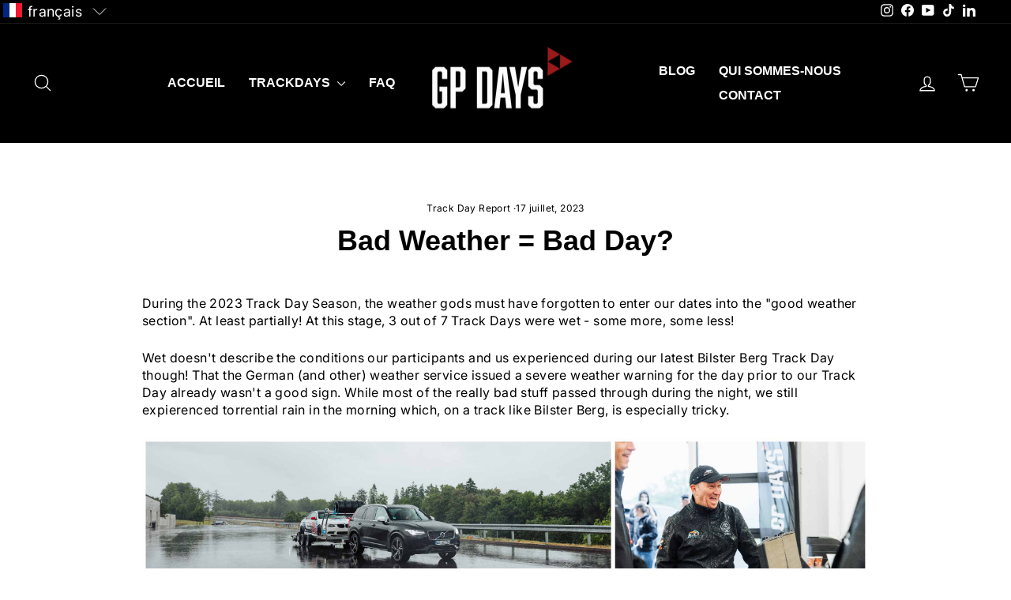

--- FILE ---
content_type: text/html; charset=utf-8
request_url: https://gpdays.com/fr/blogs/gp-insights/bad-weather-bad-day
body_size: 53449
content:
<!doctype html>
<html class="no-js" lang="fr" dir="ltr">
<head>
  <meta charset="utf-8">
  <meta http-equiv="X-UA-Compatible" content="IE=edge,chrome=1">
  <meta name="viewport" content="width=device-width,initial-scale=1">
  <meta name="theme-color" content="#9b1c1c">
  <link rel="canonical" href="https://gpdays.com/fr/blogs/gp-insights/bad-weather-bad-day">
  <link rel="preconnect" href="https://cdn.shopify.com" crossorigin>
  <link rel="preconnect" href="https://fonts.shopifycdn.com" crossorigin>
  <link rel="dns-prefetch" href="https://productreviews.shopifycdn.com">
  <link rel="dns-prefetch" href="https://ajax.googleapis.com">
  <link rel="dns-prefetch" href="https://maps.googleapis.com">
  <link rel="dns-prefetch" href="https://maps.gstatic.com"><link rel="shortcut icon" href="//gpdays.com/cdn/shop/files/gp_triangles_32x32.png?v=1637142501" type="image/png" /><title>Bad Weather = Bad Day? A rainy Track Day at Bilster Berg with GP Days
&ndash; GP Days 
</title>
<meta name="description" content="Rainy doesn&#39;t do justice to the crazy conditions we experienced during our Bilster Berg Track Day in June 2023! It was pouring down in the morning making this race track even more trick than it is. While some brave drivers took to the track, others used our Open Pitlane format and waited until the conditions improved!"><meta property="og:site_name" content="GP Days ">
  <meta property="og:url" content="https://gpdays.com/fr/blogs/gp-insights/bad-weather-bad-day">
  <meta property="og:title" content="Bad Weather = Bad Day?">
  <meta property="og:type" content="article">
  <meta property="og:description" content="During the 2023 Track Day Season, the weather gods must have forgotten to enter our dates into the "good weather section". At least partially! At this stage, 3 out of 7 Track Days were wet - some more, some less!
Wet doesn't describe the conditions our participants and us experienced during our latest Bilster Berg Track Day though! That the German (and other) weather service issued a severe weather warning for the day prior to our Track Day already wasn't a good sign. While most of the really bad stuff passed through during the night, we still expierenced torrential rain in the morning which, on a track like Bilster Berg, is especially tricky.

Luckily the Pitboxes, or let's rather call them Hangars, are extremely spacious so while it's uncomfortable outside, everyone has lots of space and time to drink a coffee or get a little snack in the dry!
We also saw a lot of groups forming renting one of their own hangars to get some shelter and have a space to work on their cars, change tyres and enjoy the community together.

As expected during these kind of conditions, check-in for this Track Day was relaxed as just a few drivers arrived early in the morning, while the rest came at different times spread out almost until noon.
Once the lights turned green at 9:00am sharp, the track remained eerily quiet. It took a couple of minutes until the first brave souls went out to the track for some first slow sighting laps. 

While normal amounts of rain are not that much of a problem, the torrential rain we experienced has led to some puddles forming on track making it necessary to be extra careful to check out the dangerspots and make sure you're not being surprised by some unexpected aqua planing!
Unfortunately, but as expected (to be honest), it did not take long until the first driver got caught out by the tricky conditions. Luckuly, he got out of it with only some scratches to the front bumper and some minor damage.

After this little wake-up call, the Track Day went on surpsingly smooth without any further incidents. Once the rain stopped around noon, you could feel the excitiment rising in the Paddock. Would we get some dry laps?
Almost everyone was talking about it during the lunch break - whether sitting together at the table or waiting in line at the food truck for the obligatory burger.
With every lap, the track got dryer. First the "racing line" showed up as a dry trajectory. Now those conditions are especially tricky as you have to leave the dry line to overtake - now everyone has to work together and be extra careful!

At around three a clock and with two hours to go at our Bilster Berg Open Pitlane Track Day, the track was almost dry. For the first time we saw a good amount of cars on track - the speed slowly increased as people gained confidence.
It was great seeing everyone picking up the pace during the last two hours and even though there were some damp patches here and there, we did not have any incidents. This has also been the first ever Track Day we had, where not even one of the notroious bollards have been damaged!
Do you want to see all of the pictures of this Track Day? Check out our Gallery HERE. "><meta property="og:image" content="http://gpdays.com/cdn/shop/articles/Artboard_1.jpg?v=1689585088">
    <meta property="og:image:secure_url" content="https://gpdays.com/cdn/shop/articles/Artboard_1.jpg?v=1689585088">
    <meta property="og:image:width" content="2880">
    <meta property="og:image:height" content="1410"><meta name="twitter:site" content="@">
  <meta name="twitter:card" content="summary_large_image">
  <meta name="twitter:title" content="Bad Weather = Bad Day?">
  <meta name="twitter:description" content="During the 2023 Track Day Season, the weather gods must have forgotten to enter our dates into the "good weather section". At least partially! At this stage, 3 out of 7 Track Days were wet - some more, some less!
Wet doesn't describe the conditions our participants and us experienced during our latest Bilster Berg Track Day though! That the German (and other) weather service issued a severe weather warning for the day prior to our Track Day already wasn't a good sign. While most of the really bad stuff passed through during the night, we still expierenced torrential rain in the morning which, on a track like Bilster Berg, is especially tricky.

Luckily the Pitboxes, or let's rather call them Hangars, are extremely spacious so while it's uncomfortable outside, everyone has lots of space and time to drink a coffee or get a little snack in the dry!
We also saw a lot of groups forming renting one of their own hangars to get some shelter and have a space to work on their cars, change tyres and enjoy the community together.

As expected during these kind of conditions, check-in for this Track Day was relaxed as just a few drivers arrived early in the morning, while the rest came at different times spread out almost until noon.
Once the lights turned green at 9:00am sharp, the track remained eerily quiet. It took a couple of minutes until the first brave souls went out to the track for some first slow sighting laps. 

While normal amounts of rain are not that much of a problem, the torrential rain we experienced has led to some puddles forming on track making it necessary to be extra careful to check out the dangerspots and make sure you're not being surprised by some unexpected aqua planing!
Unfortunately, but as expected (to be honest), it did not take long until the first driver got caught out by the tricky conditions. Luckuly, he got out of it with only some scratches to the front bumper and some minor damage.

After this little wake-up call, the Track Day went on surpsingly smooth without any further incidents. Once the rain stopped around noon, you could feel the excitiment rising in the Paddock. Would we get some dry laps?
Almost everyone was talking about it during the lunch break - whether sitting together at the table or waiting in line at the food truck for the obligatory burger.
With every lap, the track got dryer. First the "racing line" showed up as a dry trajectory. Now those conditions are especially tricky as you have to leave the dry line to overtake - now everyone has to work together and be extra careful!

At around three a clock and with two hours to go at our Bilster Berg Open Pitlane Track Day, the track was almost dry. For the first time we saw a good amount of cars on track - the speed slowly increased as people gained confidence.
It was great seeing everyone picking up the pace during the last two hours and even though there were some damp patches here and there, we did not have any incidents. This has also been the first ever Track Day we had, where not even one of the notroious bollards have been damaged!
Do you want to see all of the pictures of this Track Day? Check out our Gallery HERE. ">
<style data-shopify>
  @font-face {
  font-family: Inter;
  font-weight: 400;
  font-style: normal;
  font-display: swap;
  src: url("//gpdays.com/cdn/fonts/inter/inter_n4.b2a3f24c19b4de56e8871f609e73ca7f6d2e2bb9.woff2") format("woff2"),
       url("//gpdays.com/cdn/fonts/inter/inter_n4.af8052d517e0c9ffac7b814872cecc27ae1fa132.woff") format("woff");
}


  @font-face {
  font-family: Inter;
  font-weight: 600;
  font-style: normal;
  font-display: swap;
  src: url("//gpdays.com/cdn/fonts/inter/inter_n6.771af0474a71b3797eb38f3487d6fb79d43b6877.woff2") format("woff2"),
       url("//gpdays.com/cdn/fonts/inter/inter_n6.88c903d8f9e157d48b73b7777d0642925bcecde7.woff") format("woff");
}

  @font-face {
  font-family: Inter;
  font-weight: 400;
  font-style: italic;
  font-display: swap;
  src: url("//gpdays.com/cdn/fonts/inter/inter_i4.feae1981dda792ab80d117249d9c7e0f1017e5b3.woff2") format("woff2"),
       url("//gpdays.com/cdn/fonts/inter/inter_i4.62773b7113d5e5f02c71486623cf828884c85c6e.woff") format("woff");
}

  @font-face {
  font-family: Inter;
  font-weight: 600;
  font-style: italic;
  font-display: swap;
  src: url("//gpdays.com/cdn/fonts/inter/inter_i6.3bbe0fe1c7ee4f282f9c2e296f3e4401a48cbe19.woff2") format("woff2"),
       url("//gpdays.com/cdn/fonts/inter/inter_i6.8bea21f57a10d5416ddf685e2c91682ec237876d.woff") format("woff");
}

</style><link href="//gpdays.com/cdn/shop/t/57/assets/theme.css?v=68105525425873162041736619144" rel="stylesheet" type="text/css" media="all" />
<style data-shopify>:root {
    --typeHeaderPrimary: Helvetica;
    --typeHeaderFallback: Arial, sans-serif;
    --typeHeaderSize: 36px;
    --typeHeaderWeight: 700;
    --typeHeaderLineHeight: 1;
    --typeHeaderSpacing: 0.0em;

    --typeBasePrimary:Inter;
    --typeBaseFallback:sans-serif;
    --typeBaseSize: 16px;
    --typeBaseWeight: 400;
    --typeBaseSpacing: 0.025em;
    --typeBaseLineHeight: 1.4;
    --typeBaselineHeightMinus01: 1.3;

    --typeCollectionTitle: 20px;

    --iconWeight: 3px;
    --iconLinecaps: round;

    
        --buttonRadius: 0;
    

    --colorGridOverlayOpacity: 0.0;
    }

    .placeholder-content {
    background-image: linear-gradient(100deg, #ffffff 40%, #f7f7f7 63%, #ffffff 79%);
    }</style><link href="//gpdays.com/cdn/shop/t/57/assets/kg-custom.css?v=43629322954076359821695634339" rel="stylesheet" type="text/css" media="all" />

  

  <script>
    document.documentElement.className = document.documentElement.className.replace('no-js', 'js');

    window.theme = window.theme || {};
    theme.routes = {
      home: "/fr",
      cart: "/fr/cart.js",
      cartPage: "/fr/cart",
      cartAdd: "/fr/cart/add.js",
      cartChange: "/fr/cart/change.js",
      search: "/fr/search",
      predictiveSearch: "/fr/search/suggest"
    };
    theme.strings = {
      soldOut: "Épuisé",
      unavailable: "Non disponible",
      inStockLabel: "Disponible",
      oneStockLabel: "Stock réduit - [count] article restant",
      otherStockLabel: "Stock réduit - [count] articles restants",
      willNotShipUntil: "Sera expédié après [date]",
      willBeInStockAfter: "Sera en stock à compter de [date]",
      waitingForStock: "Inventaire sur le chemin",
      savePrice: "Épargnez [saved_amount]",
      cartEmpty: "Votre panier est vide.",
      cartTermsConfirmation: "Vous devez accepter les termes et conditions de vente pour vérifier",
      searchCollections: "Collections",
      searchPages: "Pages",
      searchArticles: "Des articles",
      productFrom: "À partir de ",
      maxQuantity: "Vous ne pouvez avoir que [quantity] de [title] dans votre panier."
    };
    theme.settings = {
      cartType: "drawer",
      isCustomerTemplate: false,
      moneyFormat: "€{{amount_with_comma_separator}}",
      saveType: "dollar",
      productImageSize: "square",
      productImageCover: false,
      predictiveSearch: true,
      predictiveSearchType: null,
      predictiveSearchVendor: false,
      predictiveSearchPrice: false,
      quickView: false,
      themeName: 'Impulse',
      themeVersion: "7.4.0"
    };
  </script>

  <script>window.performance && window.performance.mark && window.performance.mark('shopify.content_for_header.start');</script><meta name="facebook-domain-verification" content="z9yoxkzioo33a6h14ats022x738ell">
<meta id="shopify-digital-wallet" name="shopify-digital-wallet" content="/1681784931/digital_wallets/dialog">
<meta name="shopify-checkout-api-token" content="0016f96be188777fd1a795b43e71a6a9">
<meta id="in-context-paypal-metadata" data-shop-id="1681784931" data-venmo-supported="false" data-environment="production" data-locale="fr_FR" data-paypal-v4="true" data-currency="EUR">
<link rel="alternate" type="application/atom+xml" title="Feed" href="/fr/blogs/gp-insights.atom" />
<link rel="alternate" hreflang="x-default" href="https://gpdays.com/blogs/gp-insights/bad-weather-bad-day">
<link rel="alternate" hreflang="de" href="https://gpdays.com/de/blogs/gp-insights/bad-weather-bad-day">
<link rel="alternate" hreflang="fr" href="https://gpdays.com/fr/blogs/gp-insights/bad-weather-bad-day">
<script async="async" src="/checkouts/internal/preloads.js?locale=fr-DE"></script>
<script id="apple-pay-shop-capabilities" type="application/json">{"shopId":1681784931,"countryCode":"DE","currencyCode":"EUR","merchantCapabilities":["supports3DS"],"merchantId":"gid:\/\/shopify\/Shop\/1681784931","merchantName":"GP Days ","requiredBillingContactFields":["postalAddress","email"],"requiredShippingContactFields":["postalAddress","email"],"shippingType":"shipping","supportedNetworks":["visa","maestro","masterCard","amex"],"total":{"type":"pending","label":"GP Days ","amount":"1.00"},"shopifyPaymentsEnabled":true,"supportsSubscriptions":true}</script>
<script id="shopify-features" type="application/json">{"accessToken":"0016f96be188777fd1a795b43e71a6a9","betas":["rich-media-storefront-analytics"],"domain":"gpdays.com","predictiveSearch":true,"shopId":1681784931,"locale":"fr"}</script>
<script>var Shopify = Shopify || {};
Shopify.shop = "gpdays.myshopify.com";
Shopify.locale = "fr";
Shopify.currency = {"active":"EUR","rate":"1.0"};
Shopify.country = "DE";
Shopify.theme = {"name":"2025 - GP Days","id":143857451273,"schema_name":"Impulse","schema_version":"7.4.0","theme_store_id":857,"role":"main"};
Shopify.theme.handle = "null";
Shopify.theme.style = {"id":null,"handle":null};
Shopify.cdnHost = "gpdays.com/cdn";
Shopify.routes = Shopify.routes || {};
Shopify.routes.root = "/fr/";</script>
<script type="module">!function(o){(o.Shopify=o.Shopify||{}).modules=!0}(window);</script>
<script>!function(o){function n(){var o=[];function n(){o.push(Array.prototype.slice.apply(arguments))}return n.q=o,n}var t=o.Shopify=o.Shopify||{};t.loadFeatures=n(),t.autoloadFeatures=n()}(window);</script>
<script id="shop-js-analytics" type="application/json">{"pageType":"article"}</script>
<script defer="defer" async type="module" src="//gpdays.com/cdn/shopifycloud/shop-js/modules/v2/client.init-shop-cart-sync_D53yOFxz.fr.esm.js"></script>
<script defer="defer" async type="module" src="//gpdays.com/cdn/shopifycloud/shop-js/modules/v2/chunk.common_OlNb1LrD.esm.js"></script>
<script type="module">
  await import("//gpdays.com/cdn/shopifycloud/shop-js/modules/v2/client.init-shop-cart-sync_D53yOFxz.fr.esm.js");
await import("//gpdays.com/cdn/shopifycloud/shop-js/modules/v2/chunk.common_OlNb1LrD.esm.js");

  window.Shopify.SignInWithShop?.initShopCartSync?.({"fedCMEnabled":true,"windoidEnabled":true});

</script>
<script>(function() {
  var isLoaded = false;
  function asyncLoad() {
    if (isLoaded) return;
    isLoaded = true;
    var urls = ["https:\/\/chimpstatic.com\/mcjs-connected\/js\/users\/132659479e20fbdb0e9e7609a\/ee6561b3048399050dc736ddc.js?shop=gpdays.myshopify.com","https:\/\/cdn.nfcube.com\/instafeed-65a0bfa415980cbb60060d276c7c43fe.js?shop=gpdays.myshopify.com"];
    for (var i = 0; i < urls.length; i++) {
      var s = document.createElement('script');
      s.type = 'text/javascript';
      s.async = true;
      s.src = urls[i];
      var x = document.getElementsByTagName('script')[0];
      x.parentNode.insertBefore(s, x);
    }
  };
  if(window.attachEvent) {
    window.attachEvent('onload', asyncLoad);
  } else {
    window.addEventListener('load', asyncLoad, false);
  }
})();</script>
<script id="__st">var __st={"a":1681784931,"offset":3600,"reqid":"eb922a1e-5a11-4699-a17a-582f973c744d-1762178036","pageurl":"gpdays.com\/fr\/blogs\/gp-insights\/bad-weather-bad-day","s":"articles-606077288713","u":"fcdb988eaa54","p":"article","rtyp":"article","rid":606077288713};</script>
<script>window.ShopifyPaypalV4VisibilityTracking = true;</script>
<script id="captcha-bootstrap">!function(){'use strict';const t='contact',e='account',n='new_comment',o=[[t,t],['blogs',n],['comments',n],[t,'customer']],c=[[e,'customer_login'],[e,'guest_login'],[e,'recover_customer_password'],[e,'create_customer']],r=t=>t.map((([t,e])=>`form[action*='/${t}']:not([data-nocaptcha='true']) input[name='form_type'][value='${e}']`)).join(','),a=t=>()=>t?[...document.querySelectorAll(t)].map((t=>t.form)):[];function s(){const t=[...o],e=r(t);return a(e)}const i='password',u='form_key',d=['recaptcha-v3-token','g-recaptcha-response','h-captcha-response',i],f=()=>{try{return window.sessionStorage}catch{return}},m='__shopify_v',_=t=>t.elements[u];function p(t,e,n=!1){try{const o=window.sessionStorage,c=JSON.parse(o.getItem(e)),{data:r}=function(t){const{data:e,action:n}=t;return t[m]||n?{data:e,action:n}:{data:t,action:n}}(c);for(const[e,n]of Object.entries(r))t.elements[e]&&(t.elements[e].value=n);n&&o.removeItem(e)}catch(o){console.error('form repopulation failed',{error:o})}}const l='form_type',E='cptcha';function T(t){t.dataset[E]=!0}const w=window,h=w.document,L='Shopify',v='ce_forms',y='captcha';let A=!1;((t,e)=>{const n=(g='f06e6c50-85a8-45c8-87d0-21a2b65856fe',I='https://cdn.shopify.com/shopifycloud/storefront-forms-hcaptcha/ce_storefront_forms_captcha_hcaptcha.v1.5.2.iife.js',D={infoText:'Protégé par hCaptcha',privacyText:'Confidentialité',termsText:'Conditions'},(t,e,n)=>{const o=w[L][v],c=o.bindForm;if(c)return c(t,g,e,D).then(n);var r;o.q.push([[t,g,e,D],n]),r=I,A||(h.body.append(Object.assign(h.createElement('script'),{id:'captcha-provider',async:!0,src:r})),A=!0)});var g,I,D;w[L]=w[L]||{},w[L][v]=w[L][v]||{},w[L][v].q=[],w[L][y]=w[L][y]||{},w[L][y].protect=function(t,e){n(t,void 0,e),T(t)},Object.freeze(w[L][y]),function(t,e,n,w,h,L){const[v,y,A,g]=function(t,e,n){const i=e?o:[],u=t?c:[],d=[...i,...u],f=r(d),m=r(i),_=r(d.filter((([t,e])=>n.includes(e))));return[a(f),a(m),a(_),s()]}(w,h,L),I=t=>{const e=t.target;return e instanceof HTMLFormElement?e:e&&e.form},D=t=>v().includes(t);t.addEventListener('submit',(t=>{const e=I(t);if(!e)return;const n=D(e)&&!e.dataset.hcaptchaBound&&!e.dataset.recaptchaBound,o=_(e),c=g().includes(e)&&(!o||!o.value);(n||c)&&t.preventDefault(),c&&!n&&(function(t){try{if(!f())return;!function(t){const e=f();if(!e)return;const n=_(t);if(!n)return;const o=n.value;o&&e.removeItem(o)}(t);const e=Array.from(Array(32),(()=>Math.random().toString(36)[2])).join('');!function(t,e){_(t)||t.append(Object.assign(document.createElement('input'),{type:'hidden',name:u})),t.elements[u].value=e}(t,e),function(t,e){const n=f();if(!n)return;const o=[...t.querySelectorAll(`input[type='${i}']`)].map((({name:t})=>t)),c=[...d,...o],r={};for(const[a,s]of new FormData(t).entries())c.includes(a)||(r[a]=s);n.setItem(e,JSON.stringify({[m]:1,action:t.action,data:r}))}(t,e)}catch(e){console.error('failed to persist form',e)}}(e),e.submit())}));const S=(t,e)=>{t&&!t.dataset[E]&&(n(t,e.some((e=>e===t))),T(t))};for(const o of['focusin','change'])t.addEventListener(o,(t=>{const e=I(t);D(e)&&S(e,y())}));const B=e.get('form_key'),M=e.get(l),P=B&&M;t.addEventListener('DOMContentLoaded',(()=>{const t=y();if(P)for(const e of t)e.elements[l].value===M&&p(e,B);[...new Set([...A(),...v().filter((t=>'true'===t.dataset.shopifyCaptcha))])].forEach((e=>S(e,t)))}))}(h,new URLSearchParams(w.location.search),n,t,e,['guest_login'])})(!0,!0)}();</script>
<script integrity="sha256-52AcMU7V7pcBOXWImdc/TAGTFKeNjmkeM1Pvks/DTgc=" data-source-attribution="shopify.loadfeatures" defer="defer" src="//gpdays.com/cdn/shopifycloud/storefront/assets/storefront/load_feature-81c60534.js" crossorigin="anonymous"></script>
<script data-source-attribution="shopify.dynamic_checkout.dynamic.init">var Shopify=Shopify||{};Shopify.PaymentButton=Shopify.PaymentButton||{isStorefrontPortableWallets:!0,init:function(){window.Shopify.PaymentButton.init=function(){};var t=document.createElement("script");t.src="https://gpdays.com/cdn/shopifycloud/portable-wallets/latest/portable-wallets.fr.js",t.type="module",document.head.appendChild(t)}};
</script>
<script data-source-attribution="shopify.dynamic_checkout.buyer_consent">
  function portableWalletsHideBuyerConsent(e){var t=document.getElementById("shopify-buyer-consent"),n=document.getElementById("shopify-subscription-policy-button");t&&n&&(t.classList.add("hidden"),t.setAttribute("aria-hidden","true"),n.removeEventListener("click",e))}function portableWalletsShowBuyerConsent(e){var t=document.getElementById("shopify-buyer-consent"),n=document.getElementById("shopify-subscription-policy-button");t&&n&&(t.classList.remove("hidden"),t.removeAttribute("aria-hidden"),n.addEventListener("click",e))}window.Shopify?.PaymentButton&&(window.Shopify.PaymentButton.hideBuyerConsent=portableWalletsHideBuyerConsent,window.Shopify.PaymentButton.showBuyerConsent=portableWalletsShowBuyerConsent);
</script>
<script data-source-attribution="shopify.dynamic_checkout.cart.bootstrap">document.addEventListener("DOMContentLoaded",(function(){function t(){return document.querySelector("shopify-accelerated-checkout-cart, shopify-accelerated-checkout")}if(t())Shopify.PaymentButton.init();else{new MutationObserver((function(e,n){t()&&(Shopify.PaymentButton.init(),n.disconnect())})).observe(document.body,{childList:!0,subtree:!0})}}));
</script>
<script id='scb4127' type='text/javascript' async='' src='https://gpdays.com/cdn/shopifycloud/privacy-banner/storefront-banner.js'></script><link id="shopify-accelerated-checkout-styles" rel="stylesheet" media="screen" href="https://gpdays.com/cdn/shopifycloud/portable-wallets/latest/accelerated-checkout-backwards-compat.css" crossorigin="anonymous">
<style id="shopify-accelerated-checkout-cart">
        #shopify-buyer-consent {
  margin-top: 1em;
  display: inline-block;
  width: 100%;
}

#shopify-buyer-consent.hidden {
  display: none;
}

#shopify-subscription-policy-button {
  background: none;
  border: none;
  padding: 0;
  text-decoration: underline;
  font-size: inherit;
  cursor: pointer;
}

#shopify-subscription-policy-button::before {
  box-shadow: none;
}

      </style>

<script>window.performance && window.performance.mark && window.performance.mark('shopify.content_for_header.end');</script>

  <script src="//gpdays.com/cdn/shop/t/57/assets/vendor-scripts-v11.js" defer="defer"></script><script src="//gpdays.com/cdn/shop/t/57/assets/theme.js?v=66447858802808184731694154373" defer="defer"></script>
<link href="https://monorail-edge.shopifysvc.com" rel="dns-prefetch">
<script>(function(){if ("sendBeacon" in navigator && "performance" in window) {try {var session_token_from_headers = performance.getEntriesByType('navigation')[0].serverTiming.find(x => x.name == '_s').description;} catch {var session_token_from_headers = undefined;}var session_cookie_matches = document.cookie.match(/_shopify_s=([^;]*)/);var session_token_from_cookie = session_cookie_matches && session_cookie_matches.length === 2 ? session_cookie_matches[1] : "";var session_token = session_token_from_headers || session_token_from_cookie || "";function handle_abandonment_event(e) {var entries = performance.getEntries().filter(function(entry) {return /monorail-edge.shopifysvc.com/.test(entry.name);});if (!window.abandonment_tracked && entries.length === 0) {window.abandonment_tracked = true;var currentMs = Date.now();var navigation_start = performance.timing.navigationStart;var payload = {shop_id: 1681784931,url: window.location.href,navigation_start,duration: currentMs - navigation_start,session_token,page_type: "article"};window.navigator.sendBeacon("https://monorail-edge.shopifysvc.com/v1/produce", JSON.stringify({schema_id: "online_store_buyer_site_abandonment/1.1",payload: payload,metadata: {event_created_at_ms: currentMs,event_sent_at_ms: currentMs}}));}}window.addEventListener('pagehide', handle_abandonment_event);}}());</script>
<script id="web-pixels-manager-setup">(function e(e,d,r,n,o){if(void 0===o&&(o={}),!Boolean(null===(a=null===(i=window.Shopify)||void 0===i?void 0:i.analytics)||void 0===a?void 0:a.replayQueue)){var i,a;window.Shopify=window.Shopify||{};var t=window.Shopify;t.analytics=t.analytics||{};var s=t.analytics;s.replayQueue=[],s.publish=function(e,d,r){return s.replayQueue.push([e,d,r]),!0};try{self.performance.mark("wpm:start")}catch(e){}var l=function(){var e={modern:/Edge?\/(1{2}[4-9]|1[2-9]\d|[2-9]\d{2}|\d{4,})\.\d+(\.\d+|)|Firefox\/(1{2}[4-9]|1[2-9]\d|[2-9]\d{2}|\d{4,})\.\d+(\.\d+|)|Chrom(ium|e)\/(9{2}|\d{3,})\.\d+(\.\d+|)|(Maci|X1{2}).+ Version\/(15\.\d+|(1[6-9]|[2-9]\d|\d{3,})\.\d+)([,.]\d+|)( \(\w+\)|)( Mobile\/\w+|) Safari\/|Chrome.+OPR\/(9{2}|\d{3,})\.\d+\.\d+|(CPU[ +]OS|iPhone[ +]OS|CPU[ +]iPhone|CPU IPhone OS|CPU iPad OS)[ +]+(15[._]\d+|(1[6-9]|[2-9]\d|\d{3,})[._]\d+)([._]\d+|)|Android:?[ /-](13[3-9]|1[4-9]\d|[2-9]\d{2}|\d{4,})(\.\d+|)(\.\d+|)|Android.+Firefox\/(13[5-9]|1[4-9]\d|[2-9]\d{2}|\d{4,})\.\d+(\.\d+|)|Android.+Chrom(ium|e)\/(13[3-9]|1[4-9]\d|[2-9]\d{2}|\d{4,})\.\d+(\.\d+|)|SamsungBrowser\/([2-9]\d|\d{3,})\.\d+/,legacy:/Edge?\/(1[6-9]|[2-9]\d|\d{3,})\.\d+(\.\d+|)|Firefox\/(5[4-9]|[6-9]\d|\d{3,})\.\d+(\.\d+|)|Chrom(ium|e)\/(5[1-9]|[6-9]\d|\d{3,})\.\d+(\.\d+|)([\d.]+$|.*Safari\/(?![\d.]+ Edge\/[\d.]+$))|(Maci|X1{2}).+ Version\/(10\.\d+|(1[1-9]|[2-9]\d|\d{3,})\.\d+)([,.]\d+|)( \(\w+\)|)( Mobile\/\w+|) Safari\/|Chrome.+OPR\/(3[89]|[4-9]\d|\d{3,})\.\d+\.\d+|(CPU[ +]OS|iPhone[ +]OS|CPU[ +]iPhone|CPU IPhone OS|CPU iPad OS)[ +]+(10[._]\d+|(1[1-9]|[2-9]\d|\d{3,})[._]\d+)([._]\d+|)|Android:?[ /-](13[3-9]|1[4-9]\d|[2-9]\d{2}|\d{4,})(\.\d+|)(\.\d+|)|Mobile Safari.+OPR\/([89]\d|\d{3,})\.\d+\.\d+|Android.+Firefox\/(13[5-9]|1[4-9]\d|[2-9]\d{2}|\d{4,})\.\d+(\.\d+|)|Android.+Chrom(ium|e)\/(13[3-9]|1[4-9]\d|[2-9]\d{2}|\d{4,})\.\d+(\.\d+|)|Android.+(UC? ?Browser|UCWEB|U3)[ /]?(15\.([5-9]|\d{2,})|(1[6-9]|[2-9]\d|\d{3,})\.\d+)\.\d+|SamsungBrowser\/(5\.\d+|([6-9]|\d{2,})\.\d+)|Android.+MQ{2}Browser\/(14(\.(9|\d{2,})|)|(1[5-9]|[2-9]\d|\d{3,})(\.\d+|))(\.\d+|)|K[Aa][Ii]OS\/(3\.\d+|([4-9]|\d{2,})\.\d+)(\.\d+|)/},d=e.modern,r=e.legacy,n=navigator.userAgent;return n.match(d)?"modern":n.match(r)?"legacy":"unknown"}(),u="modern"===l?"modern":"legacy",c=(null!=n?n:{modern:"",legacy:""})[u],f=function(e){return[e.baseUrl,"/wpm","/b",e.hashVersion,"modern"===e.buildTarget?"m":"l",".js"].join("")}({baseUrl:d,hashVersion:r,buildTarget:u}),m=function(e){var d=e.version,r=e.bundleTarget,n=e.surface,o=e.pageUrl,i=e.monorailEndpoint;return{emit:function(e){var a=e.status,t=e.errorMsg,s=(new Date).getTime(),l=JSON.stringify({metadata:{event_sent_at_ms:s},events:[{schema_id:"web_pixels_manager_load/3.1",payload:{version:d,bundle_target:r,page_url:o,status:a,surface:n,error_msg:t},metadata:{event_created_at_ms:s}}]});if(!i)return console&&console.warn&&console.warn("[Web Pixels Manager] No Monorail endpoint provided, skipping logging."),!1;try{return self.navigator.sendBeacon.bind(self.navigator)(i,l)}catch(e){}var u=new XMLHttpRequest;try{return u.open("POST",i,!0),u.setRequestHeader("Content-Type","text/plain"),u.send(l),!0}catch(e){return console&&console.warn&&console.warn("[Web Pixels Manager] Got an unhandled error while logging to Monorail."),!1}}}}({version:r,bundleTarget:l,surface:e.surface,pageUrl:self.location.href,monorailEndpoint:e.monorailEndpoint});try{o.browserTarget=l,function(e){var d=e.src,r=e.async,n=void 0===r||r,o=e.onload,i=e.onerror,a=e.sri,t=e.scriptDataAttributes,s=void 0===t?{}:t,l=document.createElement("script"),u=document.querySelector("head"),c=document.querySelector("body");if(l.async=n,l.src=d,a&&(l.integrity=a,l.crossOrigin="anonymous"),s)for(var f in s)if(Object.prototype.hasOwnProperty.call(s,f))try{l.dataset[f]=s[f]}catch(e){}if(o&&l.addEventListener("load",o),i&&l.addEventListener("error",i),u)u.appendChild(l);else{if(!c)throw new Error("Did not find a head or body element to append the script");c.appendChild(l)}}({src:f,async:!0,onload:function(){if(!function(){var e,d;return Boolean(null===(d=null===(e=window.Shopify)||void 0===e?void 0:e.analytics)||void 0===d?void 0:d.initialized)}()){var d=window.webPixelsManager.init(e)||void 0;if(d){var r=window.Shopify.analytics;r.replayQueue.forEach((function(e){var r=e[0],n=e[1],o=e[2];d.publishCustomEvent(r,n,o)})),r.replayQueue=[],r.publish=d.publishCustomEvent,r.visitor=d.visitor,r.initialized=!0}}},onerror:function(){return m.emit({status:"failed",errorMsg:"".concat(f," has failed to load")})},sri:function(e){var d=/^sha384-[A-Za-z0-9+/=]+$/;return"string"==typeof e&&d.test(e)}(c)?c:"",scriptDataAttributes:o}),m.emit({status:"loading"})}catch(e){m.emit({status:"failed",errorMsg:(null==e?void 0:e.message)||"Unknown error"})}}})({shopId: 1681784931,storefrontBaseUrl: "https://gpdays.com",extensionsBaseUrl: "https://extensions.shopifycdn.com/cdn/shopifycloud/web-pixels-manager",monorailEndpoint: "https://monorail-edge.shopifysvc.com/unstable/produce_batch",surface: "storefront-renderer",enabledBetaFlags: ["2dca8a86"],webPixelsConfigList: [{"id":"406454537","configuration":"{\"pixel_id\":\"484300793668350\",\"pixel_type\":\"facebook_pixel\",\"metaapp_system_user_token\":\"-\"}","eventPayloadVersion":"v1","runtimeContext":"OPEN","scriptVersion":"ca16bc87fe92b6042fbaa3acc2fbdaa6","type":"APP","apiClientId":2329312,"privacyPurposes":["ANALYTICS","MARKETING","SALE_OF_DATA"],"dataSharingAdjustments":{"protectedCustomerApprovalScopes":["read_customer_address","read_customer_email","read_customer_name","read_customer_personal_data","read_customer_phone"]}},{"id":"163348745","eventPayloadVersion":"v1","runtimeContext":"LAX","scriptVersion":"1","type":"CUSTOM","privacyPurposes":["MARKETING"],"name":"Meta pixel (migrated)"},{"id":"176914697","eventPayloadVersion":"v1","runtimeContext":"LAX","scriptVersion":"1","type":"CUSTOM","privacyPurposes":["ANALYTICS"],"name":"Google Analytics tag (migrated)"},{"id":"shopify-app-pixel","configuration":"{}","eventPayloadVersion":"v1","runtimeContext":"STRICT","scriptVersion":"0450","apiClientId":"shopify-pixel","type":"APP","privacyPurposes":["ANALYTICS","MARKETING"]},{"id":"shopify-custom-pixel","eventPayloadVersion":"v1","runtimeContext":"LAX","scriptVersion":"0450","apiClientId":"shopify-pixel","type":"CUSTOM","privacyPurposes":["ANALYTICS","MARKETING"]}],isMerchantRequest: false,initData: {"shop":{"name":"GP Days ","paymentSettings":{"currencyCode":"EUR"},"myshopifyDomain":"gpdays.myshopify.com","countryCode":"DE","storefrontUrl":"https:\/\/gpdays.com\/fr"},"customer":null,"cart":null,"checkout":null,"productVariants":[],"purchasingCompany":null},},"https://gpdays.com/cdn","5303c62bw494ab25dp0d72f2dcm48e21f5a",{"modern":"","legacy":""},{"shopId":"1681784931","storefrontBaseUrl":"https:\/\/gpdays.com","extensionBaseUrl":"https:\/\/extensions.shopifycdn.com\/cdn\/shopifycloud\/web-pixels-manager","surface":"storefront-renderer","enabledBetaFlags":"[\"2dca8a86\"]","isMerchantRequest":"false","hashVersion":"5303c62bw494ab25dp0d72f2dcm48e21f5a","publish":"custom","events":"[[\"page_viewed\",{}]]"});</script><script>
  window.ShopifyAnalytics = window.ShopifyAnalytics || {};
  window.ShopifyAnalytics.meta = window.ShopifyAnalytics.meta || {};
  window.ShopifyAnalytics.meta.currency = 'EUR';
  var meta = {"page":{"pageType":"article","resourceType":"article","resourceId":606077288713}};
  for (var attr in meta) {
    window.ShopifyAnalytics.meta[attr] = meta[attr];
  }
</script>
<script class="analytics">
  (function () {
    var customDocumentWrite = function(content) {
      var jquery = null;

      if (window.jQuery) {
        jquery = window.jQuery;
      } else if (window.Checkout && window.Checkout.$) {
        jquery = window.Checkout.$;
      }

      if (jquery) {
        jquery('body').append(content);
      }
    };

    var hasLoggedConversion = function(token) {
      if (token) {
        return document.cookie.indexOf('loggedConversion=' + token) !== -1;
      }
      return false;
    }

    var setCookieIfConversion = function(token) {
      if (token) {
        var twoMonthsFromNow = new Date(Date.now());
        twoMonthsFromNow.setMonth(twoMonthsFromNow.getMonth() + 2);

        document.cookie = 'loggedConversion=' + token + '; expires=' + twoMonthsFromNow;
      }
    }

    var trekkie = window.ShopifyAnalytics.lib = window.trekkie = window.trekkie || [];
    if (trekkie.integrations) {
      return;
    }
    trekkie.methods = [
      'identify',
      'page',
      'ready',
      'track',
      'trackForm',
      'trackLink'
    ];
    trekkie.factory = function(method) {
      return function() {
        var args = Array.prototype.slice.call(arguments);
        args.unshift(method);
        trekkie.push(args);
        return trekkie;
      };
    };
    for (var i = 0; i < trekkie.methods.length; i++) {
      var key = trekkie.methods[i];
      trekkie[key] = trekkie.factory(key);
    }
    trekkie.load = function(config) {
      trekkie.config = config || {};
      trekkie.config.initialDocumentCookie = document.cookie;
      var first = document.getElementsByTagName('script')[0];
      var script = document.createElement('script');
      script.type = 'text/javascript';
      script.onerror = function(e) {
        var scriptFallback = document.createElement('script');
        scriptFallback.type = 'text/javascript';
        scriptFallback.onerror = function(error) {
                var Monorail = {
      produce: function produce(monorailDomain, schemaId, payload) {
        var currentMs = new Date().getTime();
        var event = {
          schema_id: schemaId,
          payload: payload,
          metadata: {
            event_created_at_ms: currentMs,
            event_sent_at_ms: currentMs
          }
        };
        return Monorail.sendRequest("https://" + monorailDomain + "/v1/produce", JSON.stringify(event));
      },
      sendRequest: function sendRequest(endpointUrl, payload) {
        // Try the sendBeacon API
        if (window && window.navigator && typeof window.navigator.sendBeacon === 'function' && typeof window.Blob === 'function' && !Monorail.isIos12()) {
          var blobData = new window.Blob([payload], {
            type: 'text/plain'
          });

          if (window.navigator.sendBeacon(endpointUrl, blobData)) {
            return true;
          } // sendBeacon was not successful

        } // XHR beacon

        var xhr = new XMLHttpRequest();

        try {
          xhr.open('POST', endpointUrl);
          xhr.setRequestHeader('Content-Type', 'text/plain');
          xhr.send(payload);
        } catch (e) {
          console.log(e);
        }

        return false;
      },
      isIos12: function isIos12() {
        return window.navigator.userAgent.lastIndexOf('iPhone; CPU iPhone OS 12_') !== -1 || window.navigator.userAgent.lastIndexOf('iPad; CPU OS 12_') !== -1;
      }
    };
    Monorail.produce('monorail-edge.shopifysvc.com',
      'trekkie_storefront_load_errors/1.1',
      {shop_id: 1681784931,
      theme_id: 143857451273,
      app_name: "storefront",
      context_url: window.location.href,
      source_url: "//gpdays.com/cdn/s/trekkie.storefront.5ad93876886aa0a32f5bade9f25632a26c6f183a.min.js"});

        };
        scriptFallback.async = true;
        scriptFallback.src = '//gpdays.com/cdn/s/trekkie.storefront.5ad93876886aa0a32f5bade9f25632a26c6f183a.min.js';
        first.parentNode.insertBefore(scriptFallback, first);
      };
      script.async = true;
      script.src = '//gpdays.com/cdn/s/trekkie.storefront.5ad93876886aa0a32f5bade9f25632a26c6f183a.min.js';
      first.parentNode.insertBefore(script, first);
    };
    trekkie.load(
      {"Trekkie":{"appName":"storefront","development":false,"defaultAttributes":{"shopId":1681784931,"isMerchantRequest":null,"themeId":143857451273,"themeCityHash":"10803885521985626509","contentLanguage":"fr","currency":"EUR","eventMetadataId":"e491e56f-8e79-4441-bd1c-4b7342c95b24"},"isServerSideCookieWritingEnabled":true,"monorailRegion":"shop_domain","enabledBetaFlags":["f0df213a"]},"Session Attribution":{},"S2S":{"facebookCapiEnabled":true,"source":"trekkie-storefront-renderer","apiClientId":580111}}
    );

    var loaded = false;
    trekkie.ready(function() {
      if (loaded) return;
      loaded = true;

      window.ShopifyAnalytics.lib = window.trekkie;

      var originalDocumentWrite = document.write;
      document.write = customDocumentWrite;
      try { window.ShopifyAnalytics.merchantGoogleAnalytics.call(this); } catch(error) {};
      document.write = originalDocumentWrite;

      window.ShopifyAnalytics.lib.page(null,{"pageType":"article","resourceType":"article","resourceId":606077288713,"shopifyEmitted":true});

      var match = window.location.pathname.match(/checkouts\/(.+)\/(thank_you|post_purchase)/)
      var token = match? match[1]: undefined;
      if (!hasLoggedConversion(token)) {
        setCookieIfConversion(token);
        
      }
    });


        var eventsListenerScript = document.createElement('script');
        eventsListenerScript.async = true;
        eventsListenerScript.src = "//gpdays.com/cdn/shopifycloud/storefront/assets/shop_events_listener-3da45d37.js";
        document.getElementsByTagName('head')[0].appendChild(eventsListenerScript);

})();</script>
  <script>
  if (!window.ga || (window.ga && typeof window.ga !== 'function')) {
    window.ga = function ga() {
      (window.ga.q = window.ga.q || []).push(arguments);
      if (window.Shopify && window.Shopify.analytics && typeof window.Shopify.analytics.publish === 'function') {
        window.Shopify.analytics.publish("ga_stub_called", {}, {sendTo: "google_osp_migration"});
      }
      console.error("Shopify's Google Analytics stub called with:", Array.from(arguments), "\nSee https://help.shopify.com/manual/promoting-marketing/pixels/pixel-migration#google for more information.");
    };
    if (window.Shopify && window.Shopify.analytics && typeof window.Shopify.analytics.publish === 'function') {
      window.Shopify.analytics.publish("ga_stub_initialized", {}, {sendTo: "google_osp_migration"});
    }
  }
</script>
<script
  defer
  src="https://gpdays.com/cdn/shopifycloud/perf-kit/shopify-perf-kit-2.1.2.min.js"
  data-application="storefront-renderer"
  data-shop-id="1681784931"
  data-render-region="gcp-us-east1"
  data-page-type="article"
  data-theme-instance-id="143857451273"
  data-theme-name="Impulse"
  data-theme-version="7.4.0"
  data-monorail-region="shop_domain"
  data-resource-timing-sampling-rate="10"
  data-shs="true"
  data-shs-beacon="true"
  data-shs-export-with-fetch="true"
  data-shs-logs-sample-rate="1"
></script>
</head>

<body class="template-article" data-center-text="false" data-button_style="square" data-type_header_capitalize="false" data-type_headers_align_text="true" data-type_product_capitalize="true" data-swatch_style="round" >

  <a class="in-page-link visually-hidden skip-link" href="#MainContent">Passer au contenu</a>

  <div id="PageContainer" class="page-container">
    <div class="transition-body"><!-- BEGIN sections: header-group -->
<div id="shopify-section-sections--18081221148937__header" class="shopify-section shopify-section-group-header-group">

<div id="NavDrawer" class="drawer drawer--left">
  <div class="drawer__contents">
    <div class="drawer__fixed-header">
      <div class="drawer__header appear-animation appear-delay-1">
        <div class="h2 drawer__title"></div>
        <div class="drawer__close">
          <button type="button" class="drawer__close-button js-drawer-close">
            <svg aria-hidden="true" focusable="false" role="presentation" class="icon icon-close" viewBox="0 0 64 64"><title>icon-X</title><path d="m19 17.61 27.12 27.13m0-27.12L19 44.74"/></svg>
            <span class="icon__fallback-text">Fermer le menu</span>
          </button>
        </div>
      </div>
    </div>
    <div class="drawer__scrollable">
      <ul class="mobile-nav mobile-nav--heading-style" role="navigation" aria-label="Primary"><li class="mobile-nav__item appear-animation appear-delay-2"><a href="/fr" class="mobile-nav__link mobile-nav__link--top-level">Accueil</a></li><li class="mobile-nav__item appear-animation appear-delay-3"><div class="mobile-nav__has-sublist"><a href="/fr/collections/all"
                    class="mobile-nav__link mobile-nav__link--top-level"
                    id="Label-fr-collections-all2"
                    >
                    Trackdays
                  </a>
                  <div class="mobile-nav__toggle">
                    <button type="button"
                      aria-controls="Linklist-fr-collections-all2"
                      aria-labelledby="Label-fr-collections-all2"
                      class="collapsible-trigger collapsible--auto-height"><span class="collapsible-trigger__icon collapsible-trigger__icon--open" role="presentation">
  <svg aria-hidden="true" focusable="false" role="presentation" class="icon icon--wide icon-chevron-down" viewBox="0 0 28 16"><path d="m1.57 1.59 12.76 12.77L27.1 1.59" stroke-width="2" stroke="#000" fill="none"/></svg>
</span>
</button>
                  </div></div><div id="Linklist-fr-collections-all2"
                class="mobile-nav__sublist collapsible-content collapsible-content--all"
                >
                <div class="collapsible-content__inner">
                  <ul class="mobile-nav__sublist"><li class="mobile-nav__item">
                        <div class="mobile-nav__child-item"><a href="/fr/pages/gp-days-track-days"
                              class="mobile-nav__link"
                              id="Sublabel-fr-pages-gp-days-track-days1"
                              >
                              Calendrier Trackday
                            </a></div></li><li class="mobile-nav__item">
                        <div class="mobile-nav__child-item"><a href="/fr/products/trackday-bilster-berg"
                              class="mobile-nav__link"
                              id="Sublabel-fr-products-trackday-bilster-berg2"
                              >
                              Bilster Berg (DE)
                            </a></div></li><li class="mobile-nav__item">
                        <div class="mobile-nav__child-item"><a href="/fr/products/mettet-trackday"
                              class="mobile-nav__link"
                              id="Sublabel-fr-products-mettet-trackday3"
                              >
                              Circuit Mettet (BE)
                            </a></div></li><li class="mobile-nav__item">
                        <div class="mobile-nav__child-item"><a href="/fr/products/track-day-spa-francorchamps"
                              class="mobile-nav__link"
                              id="Sublabel-fr-products-track-day-spa-francorchamps4"
                              >
                              Circuit Spa Francorchamps (BE)
                            </a></div></li><li class="mobile-nav__item">
                        <div class="mobile-nav__child-item"><a href="/fr/products/track-day-circuit-park-zandvoort-nl"
                              class="mobile-nav__link"
                              id="Sublabel-fr-products-track-day-circuit-park-zandvoort-nl5"
                              >
                              Circuit Zandvoort (NL)
                            </a></div></li><li class="mobile-nav__item">
                        <div class="mobile-nav__child-item"><a href="/fr/products/track-day-salzburgring-at"
                              class="mobile-nav__link"
                              id="Sublabel-fr-products-track-day-salzburgring-at6"
                              >
                              Salzburgring (AT)
                            </a></div></li></ul>
                </div>
              </div></li><li class="mobile-nav__item appear-animation appear-delay-4"><a href="/fr/pages/trackday-faq" class="mobile-nav__link mobile-nav__link--top-level">FAQ</a></li><li class="mobile-nav__item appear-animation appear-delay-5"><a href="/fr/blogs/gp-insights" class="mobile-nav__link mobile-nav__link--top-level" data-active="true">Blog</a></li><li class="mobile-nav__item appear-animation appear-delay-6"><a href="/fr/pages/about-gpdays" class="mobile-nav__link mobile-nav__link--top-level">Qui Sommes-Nous</a></li><li class="mobile-nav__item appear-animation appear-delay-7"><a href="/fr/pages/contact-us" class="mobile-nav__link mobile-nav__link--top-level">Contact</a></li><li class="mobile-nav__item mobile-nav__item--secondary">
            <div class="grid"><div class="grid__item one-half appear-animation appear-delay-8">
                  <a href="/fr/account" class="mobile-nav__link">Se connecter
</a>
                </div></div>
          </li></ul><ul class="mobile-nav__social appear-animation appear-delay-9"><li class="mobile-nav__social-item">
            <a target="_blank" rel="noopener" href="https://instagram.com/gpdays1" title="GP Days  sur Instagram">
              <svg aria-hidden="true" focusable="false" role="presentation" class="icon icon-instagram" viewBox="0 0 32 32"><title>instagram</title><path fill="#444" d="M16 3.094c4.206 0 4.7.019 6.363.094 1.538.069 2.369.325 2.925.544.738.287 1.262.625 1.813 1.175s.894 1.075 1.175 1.813c.212.556.475 1.387.544 2.925.075 1.662.094 2.156.094 6.363s-.019 4.7-.094 6.363c-.069 1.538-.325 2.369-.544 2.925-.288.738-.625 1.262-1.175 1.813s-1.075.894-1.813 1.175c-.556.212-1.387.475-2.925.544-1.663.075-2.156.094-6.363.094s-4.7-.019-6.363-.094c-1.537-.069-2.369-.325-2.925-.544-.737-.288-1.263-.625-1.813-1.175s-.894-1.075-1.175-1.813c-.212-.556-.475-1.387-.544-2.925-.075-1.663-.094-2.156-.094-6.363s.019-4.7.094-6.363c.069-1.537.325-2.369.544-2.925.287-.737.625-1.263 1.175-1.813s1.075-.894 1.813-1.175c.556-.212 1.388-.475 2.925-.544 1.662-.081 2.156-.094 6.363-.094zm0-2.838c-4.275 0-4.813.019-6.494.094-1.675.075-2.819.344-3.819.731-1.037.4-1.913.944-2.788 1.819S1.486 4.656 1.08 5.688c-.387 1-.656 2.144-.731 3.825-.075 1.675-.094 2.213-.094 6.488s.019 4.813.094 6.494c.075 1.675.344 2.819.731 3.825.4 1.038.944 1.913 1.819 2.788s1.756 1.413 2.788 1.819c1 .387 2.144.656 3.825.731s2.213.094 6.494.094 4.813-.019 6.494-.094c1.675-.075 2.819-.344 3.825-.731 1.038-.4 1.913-.944 2.788-1.819s1.413-1.756 1.819-2.788c.387-1 .656-2.144.731-3.825s.094-2.212.094-6.494-.019-4.813-.094-6.494c-.075-1.675-.344-2.819-.731-3.825-.4-1.038-.944-1.913-1.819-2.788s-1.756-1.413-2.788-1.819c-1-.387-2.144-.656-3.825-.731C20.812.275 20.275.256 16 .256z"/><path fill="#444" d="M16 7.912a8.088 8.088 0 0 0 0 16.175c4.463 0 8.087-3.625 8.087-8.088s-3.625-8.088-8.088-8.088zm0 13.338a5.25 5.25 0 1 1 0-10.5 5.25 5.25 0 1 1 0 10.5zM26.294 7.594a1.887 1.887 0 1 1-3.774.002 1.887 1.887 0 0 1 3.774-.003z"/></svg>
              <span class="icon__fallback-text">Instagram</span>
            </a>
          </li><li class="mobile-nav__social-item">
            <a target="_blank" rel="noopener" href="https://www.facebook.com/gpdays" title="GP Days  sur Facebook">
              <svg aria-hidden="true" focusable="false" role="presentation" class="icon icon-facebook" viewBox="0 0 14222 14222"><path d="M14222 7112c0 3549.352-2600.418 6491.344-6000 7024.72V9168h1657l315-2056H8222V5778c0-562 275-1111 1159-1111h897V2917s-814-139-1592-139c-1624 0-2686 984-2686 2767v1567H4194v2056h1806v4968.72C2600.418 13603.344 0 10661.352 0 7112 0 3184.703 3183.703 1 7111 1s7111 3183.703 7111 7111Zm-8222 7025c362 57 733 86 1111 86-377.945 0-749.003-29.485-1111-86.28Zm2222 0v-.28a7107.458 7107.458 0 0 1-167.717 24.267A7407.158 7407.158 0 0 0 8222 14137Zm-167.717 23.987C7745.664 14201.89 7430.797 14223 7111 14223c319.843 0 634.675-21.479 943.283-62.013Z"/></svg>
              <span class="icon__fallback-text">Facebook</span>
            </a>
          </li><li class="mobile-nav__social-item">
            <a target="_blank" rel="noopener" href="https://www.youtube.com/channel/UCFRde82J8RqdTQlWGvrlNvg" title="GP Days  sur YouTube">
              <svg aria-hidden="true" focusable="false" role="presentation" class="icon icon-youtube" viewBox="0 0 21 20"><path fill="#444" d="M-.196 15.803q0 1.23.812 2.092t1.977.861h14.946q1.165 0 1.977-.861t.812-2.092V3.909q0-1.23-.82-2.116T17.539.907H2.593q-1.148 0-1.969.886t-.82 2.116v11.894zm7.465-2.149V6.058q0-.115.066-.18.049-.016.082-.016l.082.016 7.153 3.806q.066.066.066.164 0 .066-.066.131l-7.153 3.806q-.033.033-.066.033-.066 0-.098-.033-.066-.066-.066-.131z"/></svg>
              <span class="icon__fallback-text">YouTube</span>
            </a>
          </li><li class="mobile-nav__social-item">
            <a target="_blank" rel="noopener" href="https://www.tiktok.com/@gpdays" title="GP Days  sur TickTok">
              <svg aria-hidden="true" focusable="false" role="presentation" class="icon icon-tiktok" viewBox="0 0 2859 3333"><path d="M2081 0c55 473 319 755 778 785v532c-266 26-499-61-770-225v995c0 1264-1378 1659-1932 753-356-583-138-1606 1004-1647v561c-87 14-180 36-265 65-254 86-398 247-358 531 77 544 1075 705 992-358V1h551z"/></svg>
              <span class="icon__fallback-text">TikTok</span>
            </a>
          </li><li class="mobile-nav__social-item">
            <a target="_blank" rel="noopener" href="https://www.linkedin.com/company/gp-249" title="GP Days  sur LinkedIn">
              <svg aria-hidden="true" focusable="false" role="presentation" class="icon icon-linkedin" viewBox="0 0 24 24"><path d="M4.98 3.5C4.98 4.881 3.87 6 2.5 6S.02 4.881.02 3.5C.02 2.12 1.13 1 2.5 1s2.48 1.12 2.48 2.5zM5 8H0v16h5V8zm7.982 0H8.014v16h4.969v-8.399c0-4.67 6.029-5.052 6.029 0V24H24V13.869c0-7.88-8.922-7.593-11.018-3.714V8z"/></svg>
              <span class="icon__fallback-text">LinkedIn</span>
            </a>
          </li></ul>
    </div>
  </div>
</div>
<div id="CartDrawer" class="drawer drawer--right">
    <form id="CartDrawerForm" action="/fr/cart" method="post" novalidate class="drawer__contents" data-location="cart-drawer">
      <div class="drawer__fixed-header">
        <div class="drawer__header appear-animation appear-delay-1">
          <div class="h2 drawer__title">Panier</div>
          <div class="drawer__close">
            <button type="button" class="drawer__close-button js-drawer-close">
              <svg aria-hidden="true" focusable="false" role="presentation" class="icon icon-close" viewBox="0 0 64 64"><title>icon-X</title><path d="m19 17.61 27.12 27.13m0-27.12L19 44.74"/></svg>
              <span class="icon__fallback-text">Fermer le panier</span>
            </button>
          </div>
        </div>
      </div>

      <div class="drawer__inner">
        <div class="drawer__scrollable">
          <div data-products class="appear-animation appear-delay-2"></div>

          
            <div class="appear-animation appear-delay-3">
              <label for="CartNoteDrawer">Instructions spéciales pour la commande</label>
              <textarea name="note" class="input-full cart-notes" id="CartNoteDrawer"></textarea>
            </div>
          
        </div>

        <div class="drawer__footer appear-animation appear-delay-4">
          <div data-discounts>
            
          </div>

          <div class="cart__item-sub cart__item-row">
            <div class="ajaxcart__subtotal">Sous-total</div>
            <div data-subtotal>€0,00</div>
          </div>

          <div class="cart__item-row text-center">
            <small>
              Les codes promo, les frais d&#39;envoi et les taxes seront ajoutés à la caisse.<br />
            </small>
          </div>

          
            <div class="cart__item-row cart__terms">
              <input type="checkbox" id="CartTermsDrawer" class="cart__terms-checkbox">
              <label for="CartTermsDrawer">
                
                  Je suis d'accord avec les <a href='/fr/pages/general-terms-conditions' target='_blank'>termes et conditions</a>
                
              </label>
            </div>
          

          <div class="cart__checkout-wrapper">
            <button type="submit" name="checkout" data-terms-required="true" class="btn cart__checkout">
              Procéder au paiement
            </button>

            
          </div>
        </div>
      </div>

      <div class="drawer__cart-empty appear-animation appear-delay-2">
        <div class="drawer__scrollable">
          Votre panier est vide.
        </div>
      </div>
    </form>
  </div><style>
  .site-nav__link,
  .site-nav__dropdown-link:not(.site-nav__dropdown-link--top-level) {
    font-size: 16px;
  }
  
    .site-nav__link, .mobile-nav__link--top-level {
      text-transform: uppercase;
      letter-spacing: 0.2em;
    }
    .mobile-nav__link--top-level {
      font-size: 1.1em;
    }
  

  

  
</style>

<div data-section-id="sections--18081221148937__header" data-section-type="header"><div class="toolbar small--hide">
  <div class="page-width">
    <div class="toolbar__content"><div class="toolbar__item">
          <ul class="no-bullets social-icons inline-list toolbar__social"><li>
      <a target="_blank" rel="noopener" href="https://instagram.com/gpdays1" title="GP Days  sur Instagram">
        <svg aria-hidden="true" focusable="false" role="presentation" class="icon icon-instagram" viewBox="0 0 32 32"><title>instagram</title><path fill="#444" d="M16 3.094c4.206 0 4.7.019 6.363.094 1.538.069 2.369.325 2.925.544.738.287 1.262.625 1.813 1.175s.894 1.075 1.175 1.813c.212.556.475 1.387.544 2.925.075 1.662.094 2.156.094 6.363s-.019 4.7-.094 6.363c-.069 1.538-.325 2.369-.544 2.925-.288.738-.625 1.262-1.175 1.813s-1.075.894-1.813 1.175c-.556.212-1.387.475-2.925.544-1.663.075-2.156.094-6.363.094s-4.7-.019-6.363-.094c-1.537-.069-2.369-.325-2.925-.544-.737-.288-1.263-.625-1.813-1.175s-.894-1.075-1.175-1.813c-.212-.556-.475-1.387-.544-2.925-.075-1.663-.094-2.156-.094-6.363s.019-4.7.094-6.363c.069-1.537.325-2.369.544-2.925.287-.737.625-1.263 1.175-1.813s1.075-.894 1.813-1.175c.556-.212 1.388-.475 2.925-.544 1.662-.081 2.156-.094 6.363-.094zm0-2.838c-4.275 0-4.813.019-6.494.094-1.675.075-2.819.344-3.819.731-1.037.4-1.913.944-2.788 1.819S1.486 4.656 1.08 5.688c-.387 1-.656 2.144-.731 3.825-.075 1.675-.094 2.213-.094 6.488s.019 4.813.094 6.494c.075 1.675.344 2.819.731 3.825.4 1.038.944 1.913 1.819 2.788s1.756 1.413 2.788 1.819c1 .387 2.144.656 3.825.731s2.213.094 6.494.094 4.813-.019 6.494-.094c1.675-.075 2.819-.344 3.825-.731 1.038-.4 1.913-.944 2.788-1.819s1.413-1.756 1.819-2.788c.387-1 .656-2.144.731-3.825s.094-2.212.094-6.494-.019-4.813-.094-6.494c-.075-1.675-.344-2.819-.731-3.825-.4-1.038-.944-1.913-1.819-2.788s-1.756-1.413-2.788-1.819c-1-.387-2.144-.656-3.825-.731C20.812.275 20.275.256 16 .256z"/><path fill="#444" d="M16 7.912a8.088 8.088 0 0 0 0 16.175c4.463 0 8.087-3.625 8.087-8.088s-3.625-8.088-8.088-8.088zm0 13.338a5.25 5.25 0 1 1 0-10.5 5.25 5.25 0 1 1 0 10.5zM26.294 7.594a1.887 1.887 0 1 1-3.774.002 1.887 1.887 0 0 1 3.774-.003z"/></svg>
        <span class="icon__fallback-text">Instagram</span>
      </a>
    </li><li>
      <a target="_blank" rel="noopener" href="https://www.facebook.com/gpdays" title="GP Days  sur Facebook">
        <svg aria-hidden="true" focusable="false" role="presentation" class="icon icon-facebook" viewBox="0 0 14222 14222"><path d="M14222 7112c0 3549.352-2600.418 6491.344-6000 7024.72V9168h1657l315-2056H8222V5778c0-562 275-1111 1159-1111h897V2917s-814-139-1592-139c-1624 0-2686 984-2686 2767v1567H4194v2056h1806v4968.72C2600.418 13603.344 0 10661.352 0 7112 0 3184.703 3183.703 1 7111 1s7111 3183.703 7111 7111Zm-8222 7025c362 57 733 86 1111 86-377.945 0-749.003-29.485-1111-86.28Zm2222 0v-.28a7107.458 7107.458 0 0 1-167.717 24.267A7407.158 7407.158 0 0 0 8222 14137Zm-167.717 23.987C7745.664 14201.89 7430.797 14223 7111 14223c319.843 0 634.675-21.479 943.283-62.013Z"/></svg>
        <span class="icon__fallback-text">Facebook</span>
      </a>
    </li><li>
      <a target="_blank" rel="noopener" href="https://www.youtube.com/channel/UCFRde82J8RqdTQlWGvrlNvg" title="GP Days  sur YouTube">
        <svg aria-hidden="true" focusable="false" role="presentation" class="icon icon-youtube" viewBox="0 0 21 20"><path fill="#444" d="M-.196 15.803q0 1.23.812 2.092t1.977.861h14.946q1.165 0 1.977-.861t.812-2.092V3.909q0-1.23-.82-2.116T17.539.907H2.593q-1.148 0-1.969.886t-.82 2.116v11.894zm7.465-2.149V6.058q0-.115.066-.18.049-.016.082-.016l.082.016 7.153 3.806q.066.066.066.164 0 .066-.066.131l-7.153 3.806q-.033.033-.066.033-.066 0-.098-.033-.066-.066-.066-.131z"/></svg>
        <span class="icon__fallback-text">YouTube</span>
      </a>
    </li><li>
      <a target="_blank" rel="noopener" href="https://www.tiktok.com/@gpdays" title="GP Days  sur TikTok">
        <svg aria-hidden="true" focusable="false" role="presentation" class="icon icon-tiktok" viewBox="0 0 2859 3333"><path d="M2081 0c55 473 319 755 778 785v532c-266 26-499-61-770-225v995c0 1264-1378 1659-1932 753-356-583-138-1606 1004-1647v561c-87 14-180 36-265 65-254 86-398 247-358 531 77 544 1075 705 992-358V1h551z"/></svg>
        <span class="icon__fallback-text">TikTok</span>
      </a>
    </li><li>
      <a target="_blank" rel="noopener" href="https://www.linkedin.com/company/gp-249" title="GP Days  sur LinkedIn">
        <svg aria-hidden="true" focusable="false" role="presentation" class="icon icon-linkedin" viewBox="0 0 24 24"><path d="M4.98 3.5C4.98 4.881 3.87 6 2.5 6S.02 4.881.02 3.5C.02 2.12 1.13 1 2.5 1s2.48 1.12 2.48 2.5zM5 8H0v16h5V8zm7.982 0H8.014v16h4.969v-8.399c0-4.67 6.029-5.052 6.029 0V24H24V13.869c0-7.88-8.922-7.593-11.018-3.714V8z"/></svg>
        <span class="icon__fallback-text">LinkedIn</span>
      </a>
    </li></ul>

        </div></div>

  </div>
</div>
<div class="header-sticky-wrapper">
    <div id="HeaderWrapper" class="header-wrapper"><header
        id="SiteHeader"
        class="site-header site-header--heading-style"
        data-sticky="false"
        data-overlay="false">
        <div class="page-width">
          <div
            class="header-layout header-layout--center-split"
            data-logo-align="center"><div class="header-item header-item--left header-item--navigation"><div class="site-nav small--hide">
                      <a href="/fr/search" class="site-nav__link site-nav__link--icon js-search-header">
                        <svg aria-hidden="true" focusable="false" role="presentation" class="icon icon-search" viewBox="0 0 64 64"><title>icon-search</title><path d="M47.16 28.58A18.58 18.58 0 1 1 28.58 10a18.58 18.58 0 0 1 18.58 18.58ZM54 54 41.94 42"/></svg>
                        <span class="icon__fallback-text">Rechercher</span>
                      </a>
                    </div><div class="site-nav medium-up--hide">
                  <button
                    type="button"
                    class="site-nav__link site-nav__link--icon js-drawer-open-nav"
                    aria-controls="NavDrawer">
                    <svg aria-hidden="true" focusable="false" role="presentation" class="icon icon-hamburger" viewBox="0 0 64 64"><title>icon-hamburger</title><path d="M7 15h51M7 32h43M7 49h51"/></svg>
                    <span class="icon__fallback-text">Navigation</span>
                  </button>
                </div>
              </div><div class="header-item header-item--logo-split" role="navigation" aria-label="Primary">
  <div class="header-item header-item--split-left"><ul
  class="site-nav site-navigation small--hide"
><li class="site-nav__item site-nav__expanded-item">
      
        <a
          href="/fr"
          class="site-nav__link site-nav__link--underline"
        >
          Accueil
        </a>
      

    </li><li class="site-nav__item site-nav__expanded-item site-nav--has-dropdown">
      
        <details
          data-hover="true"
          id="site-nav-item--2"
          class="site-nav__details"
        >
          <summary
            data-link="/fr/collections/all"
            aria-expanded="false"
            aria-controls="site-nav-item--2"
            class="site-nav__link site-nav__link--underline site-nav__link--has-dropdown"
          >
            Trackdays <svg aria-hidden="true" focusable="false" role="presentation" class="icon icon--wide icon-chevron-down" viewBox="0 0 28 16"><path d="m1.57 1.59 12.76 12.77L27.1 1.59" stroke-width="2" stroke="#000" fill="none"/></svg>
          </summary>
      
<ul class="site-nav__dropdown text-left"><li class="">
                <a href="/fr/pages/gp-days-track-days" class="site-nav__dropdown-link site-nav__dropdown-link--second-level">
                  Calendrier Trackday
</a></li><li class="">
                <a href="/fr/products/trackday-bilster-berg" class="site-nav__dropdown-link site-nav__dropdown-link--second-level">
                  Bilster Berg (DE)
</a></li><li class="">
                <a href="/fr/products/mettet-trackday" class="site-nav__dropdown-link site-nav__dropdown-link--second-level">
                  Circuit Mettet (BE)
</a></li><li class="">
                <a href="/fr/products/track-day-spa-francorchamps" class="site-nav__dropdown-link site-nav__dropdown-link--second-level">
                  Circuit Spa Francorchamps (BE)
</a></li><li class="">
                <a href="/fr/products/track-day-circuit-park-zandvoort-nl" class="site-nav__dropdown-link site-nav__dropdown-link--second-level">
                  Circuit Zandvoort (NL)
</a></li><li class="">
                <a href="/fr/products/track-day-salzburgring-at" class="site-nav__dropdown-link site-nav__dropdown-link--second-level">
                  Salzburgring (AT)
</a></li></ul>
        </details>
      
    </li><li class="site-nav__item site-nav__expanded-item">
      
        <a
          href="/fr/pages/trackday-faq"
          class="site-nav__link site-nav__link--underline"
        >
          FAQ
        </a>
      

    </li></ul>
</div>
  <div class="header-item header-item--logo"><style data-shopify>.header-item--logo,
    .header-layout--left-center .header-item--logo,
    .header-layout--left-center .header-item--icons {
      -webkit-box-flex: 0 1 110px;
      -ms-flex: 0 1 110px;
      flex: 0 1 110px;
    }

    @media only screen and (min-width: 769px) {
      .header-item--logo,
      .header-layout--left-center .header-item--logo,
      .header-layout--left-center .header-item--icons {
        -webkit-box-flex: 0 0 190px;
        -ms-flex: 0 0 190px;
        flex: 0 0 190px;
      }
    }

    .site-header__logo a {
      width: 110px;
    }
    .is-light .site-header__logo .logo--inverted {
      width: 110px;
    }
    @media only screen and (min-width: 769px) {
      .site-header__logo a {
        width: 190px;
      }

      .is-light .site-header__logo .logo--inverted {
        width: 190px;
      }
    }</style><div class="h1 site-header__logo" itemscope itemtype="http://schema.org/Organization" >
      <a
        href="/fr"
        itemprop="url"
        class="site-header__logo-link logo--has-inverted"
        style="padding-top: 47.74368231046932%">

        





<image-element data-aos="image-fade-in" data-aos-offset="150">


  
    
    <img src="//gpdays.com/cdn/shop/files/gpdays_logo_white_601815c7-eae9-4de5-81d3-9e83f8622aff.png?v=1619641483&amp;width=380" alt="" srcset="//gpdays.com/cdn/shop/files/gpdays_logo_white_601815c7-eae9-4de5-81d3-9e83f8622aff.png?v=1619641483&amp;width=190 190w, //gpdays.com/cdn/shop/files/gpdays_logo_white_601815c7-eae9-4de5-81d3-9e83f8622aff.png?v=1619641483&amp;width=380 380w" width="190" height="90.7129963898917" loading="eager" class="small--hide image-element" sizes="190px" itemprop="logo" style="max-height: 90.7129963898917px;max-width: 190px;">
  


</image-element>






<image-element data-aos="image-fade-in" data-aos-offset="150">


  
    
    <img src="//gpdays.com/cdn/shop/files/gpdays_logo_white_601815c7-eae9-4de5-81d3-9e83f8622aff.png?v=1619641483&amp;width=220" alt="" srcset="//gpdays.com/cdn/shop/files/gpdays_logo_white_601815c7-eae9-4de5-81d3-9e83f8622aff.png?v=1619641483&amp;width=110 110w, //gpdays.com/cdn/shop/files/gpdays_logo_white_601815c7-eae9-4de5-81d3-9e83f8622aff.png?v=1619641483&amp;width=220 220w" width="110" height="52.518050541516246" loading="eager" class="medium-up--hide image-element" sizes="110px" style="max-height: 52.518050541516246px;max-width: 110px;">
  


</image-element>


</a><a
          href="/fr"
          itemprop="url"
          class="site-header__logo-link logo--inverted"
          style="padding-top: 47.74368231046932%">

          





<image-element data-aos="image-fade-in" data-aos-offset="150">


  
    
    <img src="//gpdays.com/cdn/shop/files/gpdays_logo_white_601815c7-eae9-4de5-81d3-9e83f8622aff.png?v=1619641483&amp;width=380" alt="" srcset="//gpdays.com/cdn/shop/files/gpdays_logo_white_601815c7-eae9-4de5-81d3-9e83f8622aff.png?v=1619641483&amp;width=190 190w, //gpdays.com/cdn/shop/files/gpdays_logo_white_601815c7-eae9-4de5-81d3-9e83f8622aff.png?v=1619641483&amp;width=380 380w" width="190" height="90.7129963898917" loading="eager" class="small--hide image-element" sizes="190px" itemprop="logo" style="max-height: 90.7129963898917px;max-width: 190px;">
  


</image-element>






<image-element data-aos="image-fade-in" data-aos-offset="150">


  
    
    <img src="//gpdays.com/cdn/shop/files/gpdays_logo_white_601815c7-eae9-4de5-81d3-9e83f8622aff.png?v=1619641483&amp;width=220" alt="" srcset="//gpdays.com/cdn/shop/files/gpdays_logo_white_601815c7-eae9-4de5-81d3-9e83f8622aff.png?v=1619641483&amp;width=110 110w, //gpdays.com/cdn/shop/files/gpdays_logo_white_601815c7-eae9-4de5-81d3-9e83f8622aff.png?v=1619641483&amp;width=220 220w" width="110" height="52.518050541516246" loading="eager" class="medium-up--hide image-element" sizes="110px" style="max-height: 52.518050541516246px;max-width: 110px;">
  


</image-element>


</a></div></div>
  <div class="header-item header-item--split-right"><ul
  class="site-nav site-navigation small--hide"
><li class="site-nav__item site-nav__expanded-item">
      
        <a
          href="/fr/blogs/gp-insights"
          class="site-nav__link site-nav__link--underline"
        >
          Blog
        </a>
      

    </li><li class="site-nav__item site-nav__expanded-item">
      
        <a
          href="/fr/pages/about-gpdays"
          class="site-nav__link site-nav__link--underline"
        >
          Qui Sommes-Nous
        </a>
      

    </li><li class="site-nav__item site-nav__expanded-item">
      
        <a
          href="/fr/pages/contact-us"
          class="site-nav__link site-nav__link--underline"
        >
          Contact
        </a>
      

    </li></ul>
</div>
</div>
<div class="header-item header-item--icons"><div class="site-nav">
  <div class="site-nav__icons"><a class="site-nav__link site-nav__link--icon small--hide" href="/fr/account">
        <svg aria-hidden="true" focusable="false" role="presentation" class="icon icon-user" viewBox="0 0 64 64"><title>account</title><path d="M35 39.84v-2.53c3.3-1.91 6-6.66 6-11.41 0-7.63 0-13.82-9-13.82s-9 6.19-9 13.82c0 4.75 2.7 9.51 6 11.41v2.53c-10.18.85-18 6-18 12.16h42c0-6.19-7.82-11.31-18-12.16Z"/></svg>
        <span class="icon__fallback-text">Se connecter
</span>
      </a><a href="/fr/search" class="site-nav__link site-nav__link--icon js-search-header medium-up--hide">
        <svg aria-hidden="true" focusable="false" role="presentation" class="icon icon-search" viewBox="0 0 64 64"><title>icon-search</title><path d="M47.16 28.58A18.58 18.58 0 1 1 28.58 10a18.58 18.58 0 0 1 18.58 18.58ZM54 54 41.94 42"/></svg>
        <span class="icon__fallback-text">Rechercher</span>
      </a><a href="/fr/cart" class="site-nav__link site-nav__link--icon js-drawer-open-cart" aria-controls="CartDrawer" data-icon="cart">
      <span class="cart-link"><svg aria-hidden="true" focusable="false" role="presentation" class="icon icon-cart" viewBox="0 0 64 64"><path style="stroke-miterlimit:10" d="M14 17.44h46.79l-7.94 25.61H20.96l-9.65-35.1H3"/><circle cx="27" cy="53" r="2"/><circle cx="47" cy="53" r="2"/></svg><span class="icon__fallback-text">Panier</span>
        <span class="cart-link__bubble"></span>
      </span>
    </a>
  </div>
</div>
</div>
          </div></div>
        <div class="site-header__search-container">
          <div class="site-header__search">
            <div class="page-width">
              <predictive-search data-context="header" data-enabled="true" data-dark="false">
  <div class="predictive__screen" data-screen></div>
  <form action="/fr/search" method="get" role="search">
    <label for="Search" class="hidden-label">Search</label>
    <div class="search__input-wrap">
      <input
        class="search__input"
        id="Search"
        type="search"
        name="q"
        value=""
        role="combobox"
        aria-expanded="false"
        aria-owns="predictive-search-results"
        aria-controls="predictive-search-results"
        aria-haspopup="listbox"
        aria-autocomplete="list"
        autocorrect="off"
        autocomplete="off"
        autocapitalize="off"
        spellcheck="false"
        placeholder="Rechercher"
        tabindex="0"
      >
      <input name="options[prefix]" type="hidden" value="last">
      <button class="btn--search" type="submit">
        <svg aria-hidden="true" focusable="false" role="presentation" class="icon icon-search" viewBox="0 0 64 64"><defs><style>.cls-1{fill:none;stroke:#000;stroke-miterlimit:10;stroke-width:2px}</style></defs><path class="cls-1" d="M47.16 28.58A18.58 18.58 0 1 1 28.58 10a18.58 18.58 0 0 1 18.58 18.58zM54 54L41.94 42"/></svg>
        <span class="icon__fallback-text">Recherche</span>
      </button>
    </div>

    <button class="btn--close-search">
      <svg aria-hidden="true" focusable="false" role="presentation" class="icon icon-close" viewBox="0 0 64 64"><defs><style>.cls-1{fill:none;stroke:#000;stroke-miterlimit:10;stroke-width:2px}</style></defs><path class="cls-1" d="M19 17.61l27.12 27.13m0-27.13L19 44.74"/></svg>
    </button>
    <div id="predictive-search" class="search__results" tabindex="-1"></div>
  </form>
</predictive-search>

            </div>
          </div>
        </div>
      </header>
    </div>
  </div>
</div>


</div><div id="shopify-section-sections--18081221148937__announcement" class="shopify-section shopify-section-group-header-group"><style>.announcement-bar {
      border-bottom: 1px solid;
    }</style>


</div>
<!-- END sections: header-group --><!-- BEGIN sections: popup-group -->
<div id="shopify-section-sections--18081221181705__newsletter-popup" class="shopify-section shopify-section-group-popup-group index-section--hidden">



<div
  id="NewsletterPopup-sections--18081221181705__newsletter-popup"
  class="modal modal--square modal--mobile-friendly"
  data-section-id="sections--18081221181705__newsletter-popup"
  data-section-type="newsletter-popup"
  data-delay-days="30"
  data-has-reminder=""
  data-delay-seconds="5"
  data-has-image
  data-test-mode="false">
  <div class="modal__inner">
    <div class="modal__centered medium-up--text-center">
      <div class="modal__centered-content newsletter--has-image">

        <div class="newsletter newsletter-popup ">
          
            <div class="newsletter-popup__image-wrapper">



<image-element data-aos="image-fade-in" data-aos-offset="150">


  
    
    <img src="//gpdays.com/cdn/shop/files/Untitled-2_39fc7b98-d25b-440c-99cf-dd4c463d3b90.jpg?v=1669791377&amp;width=1000" alt="" srcset="//gpdays.com/cdn/shop/files/Untitled-2_39fc7b98-d25b-440c-99cf-dd4c463d3b90.jpg?v=1669791377&amp;width=352 352w, //gpdays.com/cdn/shop/files/Untitled-2_39fc7b98-d25b-440c-99cf-dd4c463d3b90.jpg?v=1669791377&amp;width=832 832w" loading="lazy" class="newsletter-popup__image image-element" sizes="(min-width: 769px) 400px, 100vw">
  


</image-element>


</div>
          

          <div class="newsletter-popup__content"><h3>LE GP NEWSLETTER!</h3><div class="rte">
                </p> <p>Ne manquez aucune de nos offres, des mises à jour et du contenu de la communauté GP ! Nous ne vous écrirons pas un e-mail tous les jours, ne vous inquiétez pas!</p> 
              </div><div class="popup-cta"><form method="post" action="/fr/contact#newsletter-sections--18081221181705__newsletter-popup" id="newsletter-sections--18081221181705__newsletter-popup" accept-charset="UTF-8" class="contact-form"><input type="hidden" name="form_type" value="customer" /><input type="hidden" name="utf8" value="✓" />
<label for="Email-sections--18081221181705__newsletter-popup" class="hidden-label">Inscrivez-vous à notre infolettre</label>
    <label for="newsletter-form-submit-sections--18081221181705__newsletter-popup" class="hidden-label">S&#39;inscrire</label>
    <input type="hidden" name="contact[tags]" value="prospect,newsletter">
    <input type="hidden" name="contact[context]" value="popup">
    <div class="input-group newsletter__input-group">
      <input type="email" value="" placeholder="Inscrivez-vous à notre infolettre" name="contact[email]" id="Email-sections--18081221181705__newsletter-popup" class="input-group-field newsletter__input" autocorrect="off" autocapitalize="off">
      <div class="input-group-btn">
        <button type="submit" id="newsletter-form-submit-sections--18081221181705__newsletter-popup" class="btn" name="commit">
          <span class="form__submit--large">S&#39;inscrire</span>
          <span class="form__submit--small">
            <svg aria-hidden="true" focusable="false" role="presentation" class="icon icon--wide icon-arrow-right" viewBox="0 0 50 15"><path d="M0 9.63V5.38h35V0l15 7.5L35 15V9.63z"/></svg>
          </span>
        </button>
      </div>
    </div></form>
</div>

            
              <ul class="no-bullets social-icons inline-list"><li>
      <a target="_blank" rel="noopener" href="https://instagram.com/gpdays1" title="GP Days  sur Instagram">
        <svg aria-hidden="true" focusable="false" role="presentation" class="icon icon-instagram" viewBox="0 0 32 32"><title>instagram</title><path fill="#444" d="M16 3.094c4.206 0 4.7.019 6.363.094 1.538.069 2.369.325 2.925.544.738.287 1.262.625 1.813 1.175s.894 1.075 1.175 1.813c.212.556.475 1.387.544 2.925.075 1.662.094 2.156.094 6.363s-.019 4.7-.094 6.363c-.069 1.538-.325 2.369-.544 2.925-.288.738-.625 1.262-1.175 1.813s-1.075.894-1.813 1.175c-.556.212-1.387.475-2.925.544-1.663.075-2.156.094-6.363.094s-4.7-.019-6.363-.094c-1.537-.069-2.369-.325-2.925-.544-.737-.288-1.263-.625-1.813-1.175s-.894-1.075-1.175-1.813c-.212-.556-.475-1.387-.544-2.925-.075-1.663-.094-2.156-.094-6.363s.019-4.7.094-6.363c.069-1.537.325-2.369.544-2.925.287-.737.625-1.263 1.175-1.813s1.075-.894 1.813-1.175c.556-.212 1.388-.475 2.925-.544 1.662-.081 2.156-.094 6.363-.094zm0-2.838c-4.275 0-4.813.019-6.494.094-1.675.075-2.819.344-3.819.731-1.037.4-1.913.944-2.788 1.819S1.486 4.656 1.08 5.688c-.387 1-.656 2.144-.731 3.825-.075 1.675-.094 2.213-.094 6.488s.019 4.813.094 6.494c.075 1.675.344 2.819.731 3.825.4 1.038.944 1.913 1.819 2.788s1.756 1.413 2.788 1.819c1 .387 2.144.656 3.825.731s2.213.094 6.494.094 4.813-.019 6.494-.094c1.675-.075 2.819-.344 3.825-.731 1.038-.4 1.913-.944 2.788-1.819s1.413-1.756 1.819-2.788c.387-1 .656-2.144.731-3.825s.094-2.212.094-6.494-.019-4.813-.094-6.494c-.075-1.675-.344-2.819-.731-3.825-.4-1.038-.944-1.913-1.819-2.788s-1.756-1.413-2.788-1.819c-1-.387-2.144-.656-3.825-.731C20.812.275 20.275.256 16 .256z"/><path fill="#444" d="M16 7.912a8.088 8.088 0 0 0 0 16.175c4.463 0 8.087-3.625 8.087-8.088s-3.625-8.088-8.088-8.088zm0 13.338a5.25 5.25 0 1 1 0-10.5 5.25 5.25 0 1 1 0 10.5zM26.294 7.594a1.887 1.887 0 1 1-3.774.002 1.887 1.887 0 0 1 3.774-.003z"/></svg>
        <span class="icon__fallback-text">Instagram</span>
      </a>
    </li><li>
      <a target="_blank" rel="noopener" href="https://www.facebook.com/gpdays" title="GP Days  sur Facebook">
        <svg aria-hidden="true" focusable="false" role="presentation" class="icon icon-facebook" viewBox="0 0 14222 14222"><path d="M14222 7112c0 3549.352-2600.418 6491.344-6000 7024.72V9168h1657l315-2056H8222V5778c0-562 275-1111 1159-1111h897V2917s-814-139-1592-139c-1624 0-2686 984-2686 2767v1567H4194v2056h1806v4968.72C2600.418 13603.344 0 10661.352 0 7112 0 3184.703 3183.703 1 7111 1s7111 3183.703 7111 7111Zm-8222 7025c362 57 733 86 1111 86-377.945 0-749.003-29.485-1111-86.28Zm2222 0v-.28a7107.458 7107.458 0 0 1-167.717 24.267A7407.158 7407.158 0 0 0 8222 14137Zm-167.717 23.987C7745.664 14201.89 7430.797 14223 7111 14223c319.843 0 634.675-21.479 943.283-62.013Z"/></svg>
        <span class="icon__fallback-text">Facebook</span>
      </a>
    </li><li>
      <a target="_blank" rel="noopener" href="https://www.youtube.com/channel/UCFRde82J8RqdTQlWGvrlNvg" title="GP Days  sur YouTube">
        <svg aria-hidden="true" focusable="false" role="presentation" class="icon icon-youtube" viewBox="0 0 21 20"><path fill="#444" d="M-.196 15.803q0 1.23.812 2.092t1.977.861h14.946q1.165 0 1.977-.861t.812-2.092V3.909q0-1.23-.82-2.116T17.539.907H2.593q-1.148 0-1.969.886t-.82 2.116v11.894zm7.465-2.149V6.058q0-.115.066-.18.049-.016.082-.016l.082.016 7.153 3.806q.066.066.066.164 0 .066-.066.131l-7.153 3.806q-.033.033-.066.033-.066 0-.098-.033-.066-.066-.066-.131z"/></svg>
        <span class="icon__fallback-text">YouTube</span>
      </a>
    </li><li>
      <a target="_blank" rel="noopener" href="https://www.tiktok.com/@gpdays" title="GP Days  sur TikTok">
        <svg aria-hidden="true" focusable="false" role="presentation" class="icon icon-tiktok" viewBox="0 0 2859 3333"><path d="M2081 0c55 473 319 755 778 785v532c-266 26-499-61-770-225v995c0 1264-1378 1659-1932 753-356-583-138-1606 1004-1647v561c-87 14-180 36-265 65-254 86-398 247-358 531 77 544 1075 705 992-358V1h551z"/></svg>
        <span class="icon__fallback-text">TikTok</span>
      </a>
    </li><li>
      <a target="_blank" rel="noopener" href="https://www.linkedin.com/company/gp-249" title="GP Days  sur LinkedIn">
        <svg aria-hidden="true" focusable="false" role="presentation" class="icon icon-linkedin" viewBox="0 0 24 24"><path d="M4.98 3.5C4.98 4.881 3.87 6 2.5 6S.02 4.881.02 3.5C.02 2.12 1.13 1 2.5 1s2.48 1.12 2.48 2.5zM5 8H0v16h5V8zm7.982 0H8.014v16h4.969v-8.399c0-4.67 6.029-5.052 6.029 0V24H24V13.869c0-7.88-8.922-7.593-11.018-3.714V8z"/></svg>
        <span class="icon__fallback-text">LinkedIn</span>
      </a>
    </li></ul>

            
          </div>
        </div>
      </div>

      <button type="button" class="modal__close js-modal-close text-link">
        <svg aria-hidden="true" focusable="false" role="presentation" class="icon icon-close" viewBox="0 0 64 64"><title>icon-X</title><path d="m19 17.61 27.12 27.13m0-27.12L19 44.74"/></svg>
        <span class="icon__fallback-text">"Fermer (Esc)"</span>
      </button>
    </div>
  </div>
</div>






</div>
<!-- END sections: popup-group --><main class="main-content" id="MainContent">
        <div id="shopify-section-template--18081220395273__main" class="shopify-section"><div class="page-width page-width--narrow page-content">
  <article class="article">
<header class="section-header"><div class="article__date">
                <a href="/fr/blogs/gp-insights/tagged/track-day-report">Track Day Report</a> &middot;<time datetime="2023-07-17T09:17:36Z">17 juillet, 2023</time>
</div><h1 class="section-header__title">Bad Weather = Bad Day?</h1></header><div class="article__body rte">
      <p>During the 2023 Track Day Season, the weather gods must have forgotten to enter our dates into the "good weather section". At least partially! At this stage, 3 out of 7 Track Days were wet - some more, some less!</p>
<p>Wet doesn't describe the conditions our participants and us experienced during our latest Bilster Berg Track Day though! That the German (and other) weather service issued a severe weather warning for the day prior to our Track Day already wasn't a good sign. While most of the really bad stuff passed through during the night, we still expierenced torrential rain in the morning which, on a track like Bilster Berg, is especially tricky.</p>
<p><img src="https://cdn.shopify.com/s/files/1/0016/8178/4931/files/My_project-1_3.jpg?v=1689404989" alt=""></p>
<p>Luckily the Pitboxes, or let's rather call them Hangars, are extremely spacious so while it's uncomfortable outside, everyone has lots of space and time to drink a coffee or get a little snack in the dry!</p>
<p>We also saw a lot of groups forming renting one of their own hangars to get some shelter and have a space to work on their cars, change tyres and enjoy the community together.</p>
<p><img src="https://cdn.shopify.com/s/files/1/0016/8178/4931/files/Collage_Rain_BB_2-1.jpg?v=1689582554" alt=""></p>
<p>As expected during these kind of conditions, check-in for this Track Day was relaxed as just a few drivers arrived early in the morning, while the rest came at different times spread out almost until noon.</p>
<p>Once the lights turned green at 9:00am sharp, the track remained eerily quiet. It took a couple of minutes until the first brave souls went out to the track for some first slow sighting laps. </p>
<p><img src="https://cdn.shopify.com/s/files/1/0016/8178/4931/files/My_project-1_22023d19-10c8-48f3-9a03-a492ef300492.jpg?v=1689583051" alt=""></p>
<p>While normal amounts of rain are not that much of a problem, the torrential rain we experienced has led to some puddles forming on track making it necessary to be extra careful to check out the dangerspots and make sure you're not being surprised by some unexpected aqua planing!</p>
<p>Unfortunately, but as expected (to be honest), it did not take long until the first driver got caught out by the tricky conditions. Luckuly, he got out of it with only some scratches to the front bumper and some minor damage.</p>
<p><img src="https://cdn.shopify.com/s/files/1/0016/8178/4931/files/My_project-1_1_9c833736-5b70-4660-a2df-953a4276114a.jpg?v=1689583433" alt=""></p>
<p>After this little wake-up call, the Track Day went on surpsingly smooth without any further incidents. Once the rain stopped around noon, you could feel the excitiment rising in the Paddock. Would we get some dry laps?</p>
<p>Almost everyone was talking about it during the lunch break - whether sitting together at the table or waiting in line at the food truck for the obligatory burger.</p>
<p>With every lap, the track got dryer. First the "racing line" showed up as a dry trajectory. Now those conditions are especially tricky as you have to leave the dry line to overtake - now everyone has to work together and be extra careful!</p>
<p><img src="https://cdn.shopify.com/s/files/1/0016/8178/4931/files/My_project-1_2_3404766b-1ce0-4efa-97b5-dbe1aeb4d956.jpg?v=1689583970" alt=""></p>
<p>At around three a clock and with two hours to go at our Bilster Berg Open Pitlane Track Day, the track was almost dry. For the first time we saw a good amount of cars on track - the speed slowly increased as people gained confidence.</p>
<p>It was great seeing everyone picking up the pace during the last two hours and even though there were some damp patches here and there, we did not have any incidents. This has also been the first ever Track Day we had, where not even one of the notroious bollards have been damaged!</p>
<p>Do you want to see all of the pictures of this Track Day? Check out our Gallery <strong><a href="https://flic.kr/s/aHBqjAK2Ky" target="_blank" rel="noopener noreferrer">HERE</a></strong>. </p>
    </div><div class="social-sharing"></div>
<hr class="hr--large">

  </article>

  <div class="text-center">
    <a href="/fr/blogs/gp-insights" class="btn return-link"><svg aria-hidden="true" focusable="false" role="presentation" class="icon icon--wide icon-arrow-left" viewBox="0 0 50 15"><title>icon-left-arrow</title><path d="M50 5.38v4.25H15V15L0 7.5 15 0v5.38Z"/></svg> Retour à GP-LOG</a>
  </div>
</div>

<script type="application/ld+json">
{
  "@context": "http://schema.org",
  "@type": "Article",
  "articleBody": "During the 2023 Track Day Season, the weather gods must have forgotten to enter our dates into the \"good weather section\". At least partially! At this stage, 3 out of 7 Track Days were wet - some more, some less!\nWet doesn't describe the conditions our participants and us experienced during our latest Bilster Berg Track Day though! That the German (and other) weather service issued a severe weather warning for the day prior to our Track Day already wasn't a good sign. While most of the really bad stuff passed through during the night, we still expierenced torrential rain in the morning which, on a track like Bilster Berg, is especially tricky.\n\nLuckily the Pitboxes, or let's rather call them Hangars, are extremely spacious so while it's uncomfortable outside, everyone has lots of space and time to drink a coffee or get a little snack in the dry!\nWe also saw a lot of groups forming renting one of their own hangars to get some shelter and have a space to work on their cars, change tyres and enjoy the community together.\n\nAs expected during these kind of conditions, check-in for this Track Day was relaxed as just a few drivers arrived early in the morning, while the rest came at different times spread out almost until noon.\nOnce the lights turned green at 9:00am sharp, the track remained eerily quiet. It took a couple of minutes until the first brave souls went out to the track for some first slow sighting laps. \n\nWhile normal amounts of rain are not that much of a problem, the torrential rain we experienced has led to some puddles forming on track making it necessary to be extra careful to check out the dangerspots and make sure you're not being surprised by some unexpected aqua planing!\nUnfortunately, but as expected (to be honest), it did not take long until the first driver got caught out by the tricky conditions. Luckuly, he got out of it with only some scratches to the front bumper and some minor damage.\n\nAfter this little wake-up call, the Track Day went on surpsingly smooth without any further incidents. Once the rain stopped around noon, you could feel the excitiment rising in the Paddock. Would we get some dry laps?\nAlmost everyone was talking about it during the lunch break - whether sitting together at the table or waiting in line at the food truck for the obligatory burger.\nWith every lap, the track got dryer. First the \"racing line\" showed up as a dry trajectory. Now those conditions are especially tricky as you have to leave the dry line to overtake - now everyone has to work together and be extra careful!\n\nAt around three a clock and with two hours to go at our Bilster Berg Open Pitlane Track Day, the track was almost dry. For the first time we saw a good amount of cars on track - the speed slowly increased as people gained confidence.\nIt was great seeing everyone picking up the pace during the last two hours and even though there were some damp patches here and there, we did not have any incidents. This has also been the first ever Track Day we had, where not even one of the notroious bollards have been damaged!\nDo you want to see all of the pictures of this Track Day? Check out our Gallery HERE. ",
  "mainEntityOfPage": {
    "@type": "WebPage",
    "@id": "https:\/\/gpdays.com\/fr\/blogs\/gp-insights\/bad-weather-bad-day"
  },
  "headline": "Bad Weather = Bad Day?",
  
  
    
    "image": [
      "https:\/\/gpdays.com\/cdn\/shop\/articles\/Artboard_1_2880x.jpg?v=1689585088"
    ],
  
  "datePublished": "2023-07-17T11:17:36Z",
  "dateModified": "2024-02-10T23:08:56Z",
  "dateCreated": "2023-07-15T08:54:03Z",
  "author": {
    "@type": "Person",
    "name": "Falk Ewaldsen"
  },
  "publisher": {
    "@type": "Organization",
    
      
      "logo": {
        "@type": "ImageObject",
        "height": 1410,
        "url": "https:\/\/gpdays.com\/cdn\/shop\/articles\/Artboard_1_2880x.jpg?v=1689585088",
        "width": 2880
      },
    
    "name": "GP Days "
  }
}
</script>


</div><div id="shopify-section-template--18081220395273__blog-posts" class="shopify-section index-section"><div class="page-width"><header class="section-header">
      <h2 class="section-header__title">
        Vous aimerez aussi
      </h2><a href="/fr/blogs/gp-insights"  class="btn btn--secondary btn--small section-header__link">Voir toutes</a></header><div class="grid grid--uniform">

<div class="grid__item medium-up--one-third" data-aos="row-of-3">
  <div class="grid">
    <div class="grid__item small--one-third"><a href="/fr/blogs/gp-insights/circuit-de-spa-francorchamps" class="article__grid-image" aria-label="Circuit de Spa Francorchamps"><div class="image-wrap" style="height: 0; padding-bottom: 51.42857142857143%;">



<image-element data-aos="image-fade-in" data-aos-offset="150">


  
    
    <img src="//gpdays.com/cdn/shop/articles/Unbenannt_32dbddf0-a5d5-4693-adb4-eafdef086c3f.jpg?v=1739730426&amp;width=1080" alt="Circuit de Spa Francorchamps" srcset="//gpdays.com/cdn/shop/articles/Unbenannt_32dbddf0-a5d5-4693-adb4-eafdef086c3f.jpg?v=1739730426&amp;width=180 180w, //gpdays.com/cdn/shop/articles/Unbenannt_32dbddf0-a5d5-4693-adb4-eafdef086c3f.jpg?v=1739730426&amp;width=360 360w, //gpdays.com/cdn/shop/articles/Unbenannt_32dbddf0-a5d5-4693-adb4-eafdef086c3f.jpg?v=1739730426&amp;width=540 540w, //gpdays.com/cdn/shop/articles/Unbenannt_32dbddf0-a5d5-4693-adb4-eafdef086c3f.jpg?v=1739730426&amp;width=720 720w, //gpdays.com/cdn/shop/articles/Unbenannt_32dbddf0-a5d5-4693-adb4-eafdef086c3f.jpg?v=1739730426&amp;width=900 900w, //gpdays.com/cdn/shop/articles/Unbenannt_32dbddf0-a5d5-4693-adb4-eafdef086c3f.jpg?v=1739730426&amp;width=1080 1080w" loading="lazy" class=" image-element" sizes="33vw">
  


</image-element>


</div></a></div>
    <div class="grid__item small--two-thirds">
      <div class="article__grid-meta"><div class="article__date"><time datetime="2025-02-16T18:27:00Z">16 février, 2025</time>
</div><a href="/fr/blogs/gp-insights/circuit-de-spa-francorchamps" class="article__title">Circuit de Spa Francorchamps</a></div>
    </div>
  </div>
</div>


<div class="grid__item medium-up--one-third" data-aos="row-of-3">
  <div class="grid">
    <div class="grid__item small--one-third"><a href="/fr/blogs/gp-insights/ciao-for-now" class="article__grid-image" aria-label="Ciao for Now"><div class="image-wrap" style="height: 0; padding-bottom: 51.42857142857143%;">



<image-element data-aos="image-fade-in" data-aos-offset="150">


  
    
    <img src="//gpdays.com/cdn/shop/articles/Unbenannt_5_1a4e6248-6344-451c-8c58-db85aa60d42f.jpg?v=1739730452&amp;width=1080" alt="Ciao for Now" srcset="//gpdays.com/cdn/shop/articles/Unbenannt_5_1a4e6248-6344-451c-8c58-db85aa60d42f.jpg?v=1739730452&amp;width=180 180w, //gpdays.com/cdn/shop/articles/Unbenannt_5_1a4e6248-6344-451c-8c58-db85aa60d42f.jpg?v=1739730452&amp;width=360 360w, //gpdays.com/cdn/shop/articles/Unbenannt_5_1a4e6248-6344-451c-8c58-db85aa60d42f.jpg?v=1739730452&amp;width=540 540w, //gpdays.com/cdn/shop/articles/Unbenannt_5_1a4e6248-6344-451c-8c58-db85aa60d42f.jpg?v=1739730452&amp;width=720 720w, //gpdays.com/cdn/shop/articles/Unbenannt_5_1a4e6248-6344-451c-8c58-db85aa60d42f.jpg?v=1739730452&amp;width=900 900w, //gpdays.com/cdn/shop/articles/Unbenannt_5_1a4e6248-6344-451c-8c58-db85aa60d42f.jpg?v=1739730452&amp;width=1080 1080w" loading="lazy" class=" image-element" sizes="33vw">
  


</image-element>


</div></a></div>
    <div class="grid__item small--two-thirds">
      <div class="article__grid-meta"><div class="article__date"><time datetime="2024-11-28T11:00:01Z">28 novembre, 2024</time>
</div><a href="/fr/blogs/gp-insights/ciao-for-now" class="article__title">Ciao for Now</a></div>
    </div>
  </div>
</div>


<div class="grid__item medium-up--one-third" data-aos="row-of-3">
  <div class="grid">
    <div class="grid__item small--one-third"><a href="/fr/blogs/gp-insights/sim-racing-time-attack-series" class="article__grid-image" aria-label="Sim Racing Time Attack Series"><div class="image-wrap" style="height: 0; padding-bottom: 48.958333333333336%;">



<image-element data-aos="image-fade-in" data-aos-offset="150">


  
    
    <img src="//gpdays.com/cdn/shop/articles/gpd_blog_simattack_announcement_blog_cover.jpg?v=1709213749&amp;width=1080" alt="Sim Racing Time Attack Series" srcset="//gpdays.com/cdn/shop/articles/gpd_blog_simattack_announcement_blog_cover.jpg?v=1709213749&amp;width=180 180w, //gpdays.com/cdn/shop/articles/gpd_blog_simattack_announcement_blog_cover.jpg?v=1709213749&amp;width=360 360w, //gpdays.com/cdn/shop/articles/gpd_blog_simattack_announcement_blog_cover.jpg?v=1709213749&amp;width=540 540w, //gpdays.com/cdn/shop/articles/gpd_blog_simattack_announcement_blog_cover.jpg?v=1709213749&amp;width=720 720w, //gpdays.com/cdn/shop/articles/gpd_blog_simattack_announcement_blog_cover.jpg?v=1709213749&amp;width=900 900w, //gpdays.com/cdn/shop/articles/gpd_blog_simattack_announcement_blog_cover.jpg?v=1709213749&amp;width=1080 1080w" loading="lazy" class=" image-element" sizes="33vw">
  


</image-element>


</div></a></div>
    <div class="grid__item small--two-thirds">
      <div class="article__grid-meta"><div class="article__date"><time datetime="2024-01-28T10:05:50Z">28 janvier, 2024</time>
</div><a href="/fr/blogs/gp-insights/sim-racing-time-attack-series" class="article__title">Sim Racing Time Attack Series</a></div>
    </div>
  </div>
</div>
</div></div>
</div>
      </main><!-- BEGIN sections: footer-group -->
<div id="shopify-section-sections--18081221116169__footer-promotions" class="shopify-section shopify-section-group-footer-group index-section--footer">
</div><div id="shopify-section-sections--18081221116169__footer" class="shopify-section shopify-section-group-footer-group"><footer class="site-footer" data-section-id="sections--18081221116169__footer" data-section-type="footer-section">
  <div class="page-width">

    <div class="grid"><div  class="grid__item footer__item--1494301487048" data-type="logo_social"><style data-shopify>@media only screen and (min-width: 769px) and (max-width: 959px) {
              .footer__item--1494301487048 {
                width: 50%;
                padding-top: 40px;
              }
              .footer__item--1494301487048:nth-child(2n + 1) {
                clear: left;
              }
            }
            @media only screen and (min-width: 960px) {
              .footer__item--1494301487048 {
                width: 25%;
              }

            }</style><style data-shopify>.footer__logo a {
      height: 89px;
    }</style><div class="footer__logo">
    <a href="/fr">



<image-element data-aos="image-fade-in" data-aos-offset="150">


  
    
    <img src="//gpdays.com/cdn/shop/files/gpdays_logo_white_group.png?v=1620896384&amp;width=362" alt="" srcset="//gpdays.com/cdn/shop/files/gpdays_logo_white_group.png?v=1620896384&amp;width=181 181w, //gpdays.com/cdn/shop/files/gpdays_logo_white_group.png?v=1620896384&amp;width=362 362w" height="89" loading="lazy" class=" image-element" sizes="181.10104529616726px" style="max-width: 181.10104529616726px;max-height: 89px;">
  


</image-element>


</a>
  </div></div><div  class="grid__item footer__item--8a5553e4-cb77-4a0c-a94f-3b509dd30667" data-type="menu"><style data-shopify>@media only screen and (min-width: 769px) and (max-width: 959px) {
              .footer__item--8a5553e4-cb77-4a0c-a94f-3b509dd30667 {
                width: 50%;
                padding-top: 40px;
              }
              .footer__item--8a5553e4-cb77-4a0c-a94f-3b509dd30667:nth-child(2n + 1) {
                clear: left;
              }
            }
            @media only screen and (min-width: 960px) {
              .footer__item--8a5553e4-cb77-4a0c-a94f-3b509dd30667 {
                width: 25%;
              }

            }</style><h2 class="h4 footer__title small--hide">
      Sections
    </h2>
    <button type="button" class="h4 footer__title collapsible-trigger collapsible-trigger-btn medium-up--hide" aria-controls="Footer-8a5553e4-cb77-4a0c-a94f-3b509dd30667">
      Sections
<span class="collapsible-trigger__icon collapsible-trigger__icon--open" role="presentation">
  <svg aria-hidden="true" focusable="false" role="presentation" class="icon icon--wide icon-chevron-down" viewBox="0 0 28 16"><path d="m1.57 1.59 12.76 12.77L27.1 1.59" stroke-width="2" stroke="#000" fill="none"/></svg>
</span>
</button><div
    
      id="Footer-8a5553e4-cb77-4a0c-a94f-3b509dd30667" class="collapsible-content collapsible-content--small"
    >
    <div class="collapsible-content__inner">
      <div class="footer__collapsible">
        <ul class="no-bullets site-footer__linklist"><li><a href="/fr">Accueil</a></li><li><a href="/fr/collections/all">Trackdays</a></li><li><a href="/fr/pages/trackday-faq">FAQ</a></li><li><a href="/fr/blogs/gp-insights">Blog</a></li><li><a href="/fr/pages/about-gpdays">Qui Sommes-Nous</a></li><li><a href="/fr/pages/contact-us">Contact</a></li></ul>
      </div>
    </div>
  </div></div><div  class="grid__item footer__item--1494301487049" data-type="menu"><style data-shopify>@media only screen and (min-width: 769px) and (max-width: 959px) {
              .footer__item--1494301487049 {
                width: 50%;
                padding-top: 40px;
              }
              .footer__item--1494301487049:nth-child(2n + 1) {
                clear: left;
              }
            }
            @media only screen and (min-width: 960px) {
              .footer__item--1494301487049 {
                width: 25%;
              }

            }</style><h2 class="h4 footer__title small--hide">
      Support 
    </h2>
    <button type="button" class="h4 footer__title collapsible-trigger collapsible-trigger-btn medium-up--hide" aria-controls="Footer-1494301487049">
      Support 
<span class="collapsible-trigger__icon collapsible-trigger__icon--open" role="presentation">
  <svg aria-hidden="true" focusable="false" role="presentation" class="icon icon--wide icon-chevron-down" viewBox="0 0 28 16"><path d="m1.57 1.59 12.76 12.77L27.1 1.59" stroke-width="2" stroke="#000" fill="none"/></svg>
</span>
</button><div
    
      id="Footer-1494301487049" class="collapsible-content collapsible-content--small"
    >
    <div class="collapsible-content__inner">
      <div class="footer__collapsible">
        <ul class="no-bullets site-footer__linklist"><li><a href="/fr/pages/e-briefing">E-Briefing</a></li><li><a href="https://gpdays.com/blogs/gp-insights/tagged/gp-academy">GP Academy</a></li><li><a href="/fr/pages/payment-methods">Method de Paiement</a></li></ul>
      </div>
    </div>
  </div></div><div  class="grid__item footer__item--6baf658e-fd8d-4472-99f4-b28f27c10aaa" data-type="menu"><style data-shopify>@media only screen and (min-width: 769px) and (max-width: 959px) {
              .footer__item--6baf658e-fd8d-4472-99f4-b28f27c10aaa {
                width: 50%;
                padding-top: 40px;
              }
              .footer__item--6baf658e-fd8d-4472-99f4-b28f27c10aaa:nth-child(2n + 1) {
                clear: left;
              }
            }
            @media only screen and (min-width: 960px) {
              .footer__item--6baf658e-fd8d-4472-99f4-b28f27c10aaa {
                width: 25%;
              }

            }</style><h2 class="h4 footer__title small--hide">
      Legal
    </h2>
    <button type="button" class="h4 footer__title collapsible-trigger collapsible-trigger-btn medium-up--hide" aria-controls="Footer-6baf658e-fd8d-4472-99f4-b28f27c10aaa">
      Legal
<span class="collapsible-trigger__icon collapsible-trigger__icon--open" role="presentation">
  <svg aria-hidden="true" focusable="false" role="presentation" class="icon icon--wide icon-chevron-down" viewBox="0 0 28 16"><path d="m1.57 1.59 12.76 12.77L27.1 1.59" stroke-width="2" stroke="#000" fill="none"/></svg>
</span>
</button><div
    
      id="Footer-6baf658e-fd8d-4472-99f4-b28f27c10aaa" class="collapsible-content collapsible-content--small"
    >
    <div class="collapsible-content__inner">
      <div class="footer__collapsible">
        <ul class="no-bullets site-footer__linklist"><li><a href="/fr/pages/legal-notice">Mention Légales</a></li><li><a href="/fr/pages/general-terms-conditions">Conditions Générales</a></li><li><a href="/fr/pages/cancellation-policy">Conditions de révocation</a></li><li><a href="/fr/pages/privacy-data-protection">Politique de Confidentialité</a></li></ul>
      </div>
    </div>
  </div></div></div><ul class="inline-list payment-icons footer__section"><li class="icon--payment">
              <svg xmlns="http://www.w3.org/2000/svg" role="img" aria-labelledby="pi-american_express" viewBox="0 0 38 24" width="38" height="24"><title id="pi-american_express">American Express</title><path fill="#000" d="M35 0H3C1.3 0 0 1.3 0 3v18c0 1.7 1.4 3 3 3h32c1.7 0 3-1.3 3-3V3c0-1.7-1.4-3-3-3Z" opacity=".07"/><path fill="#006FCF" d="M35 1c1.1 0 2 .9 2 2v18c0 1.1-.9 2-2 2H3c-1.1 0-2-.9-2-2V3c0-1.1.9-2 2-2h32Z"/><path fill="#FFF" d="M22.012 19.936v-8.421L37 11.528v2.326l-1.732 1.852L37 17.573v2.375h-2.766l-1.47-1.622-1.46 1.628-9.292-.02Z"/><path fill="#006FCF" d="M23.013 19.012v-6.57h5.572v1.513h-3.768v1.028h3.678v1.488h-3.678v1.01h3.768v1.531h-5.572Z"/><path fill="#006FCF" d="m28.557 19.012 3.083-3.289-3.083-3.282h2.386l1.884 2.083 1.89-2.082H37v.051l-3.017 3.23L37 18.92v.093h-2.307l-1.917-2.103-1.898 2.104h-2.321Z"/><path fill="#FFF" d="M22.71 4.04h3.614l1.269 2.881V4.04h4.46l.77 2.159.771-2.159H37v8.421H19l3.71-8.421Z"/><path fill="#006FCF" d="m23.395 4.955-2.916 6.566h2l.55-1.315h2.98l.55 1.315h2.05l-2.904-6.566h-2.31Zm.25 3.777.875-2.09.873 2.09h-1.748Z"/><path fill="#006FCF" d="M28.581 11.52V4.953l2.811.01L32.84 9l1.456-4.046H37v6.565l-1.74.016v-4.51l-1.644 4.494h-1.59L30.35 7.01v4.51h-1.768Z"/></svg>

            </li><li class="icon--payment">
              <svg version="1.1" xmlns="http://www.w3.org/2000/svg" role="img" x="0" y="0" width="38" height="24" viewBox="0 0 165.521 105.965" xml:space="preserve" aria-labelledby="pi-apple_pay"><title id="pi-apple_pay">Apple Pay</title><path fill="#000" d="M150.698 0H14.823c-.566 0-1.133 0-1.698.003-.477.004-.953.009-1.43.022-1.039.028-2.087.09-3.113.274a10.51 10.51 0 0 0-2.958.975 9.932 9.932 0 0 0-4.35 4.35 10.463 10.463 0 0 0-.975 2.96C.113 9.611.052 10.658.024 11.696a70.22 70.22 0 0 0-.022 1.43C0 13.69 0 14.256 0 14.823v76.318c0 .567 0 1.132.002 1.699.003.476.009.953.022 1.43.028 1.036.09 2.084.275 3.11a10.46 10.46 0 0 0 .974 2.96 9.897 9.897 0 0 0 1.83 2.52 9.874 9.874 0 0 0 2.52 1.83c.947.483 1.917.79 2.96.977 1.025.183 2.073.245 3.112.273.477.011.953.017 1.43.02.565.004 1.132.004 1.698.004h135.875c.565 0 1.132 0 1.697-.004.476-.002.952-.009 1.431-.02 1.037-.028 2.085-.09 3.113-.273a10.478 10.478 0 0 0 2.958-.977 9.955 9.955 0 0 0 4.35-4.35c.483-.947.789-1.917.974-2.96.186-1.026.246-2.074.274-3.11.013-.477.02-.954.022-1.43.004-.567.004-1.132.004-1.699V14.824c0-.567 0-1.133-.004-1.699a63.067 63.067 0 0 0-.022-1.429c-.028-1.038-.088-2.085-.274-3.112a10.4 10.4 0 0 0-.974-2.96 9.94 9.94 0 0 0-4.35-4.35A10.52 10.52 0 0 0 156.939.3c-1.028-.185-2.076-.246-3.113-.274a71.417 71.417 0 0 0-1.431-.022C151.83 0 151.263 0 150.698 0z" /><path fill="#FFF" d="M150.698 3.532l1.672.003c.452.003.905.008 1.36.02.793.022 1.719.065 2.583.22.75.135 1.38.34 1.984.648a6.392 6.392 0 0 1 2.804 2.807c.306.6.51 1.226.645 1.983.154.854.197 1.783.218 2.58.013.45.019.9.02 1.36.005.557.005 1.113.005 1.671v76.318c0 .558 0 1.114-.004 1.682-.002.45-.008.9-.02 1.35-.022.796-.065 1.725-.221 2.589a6.855 6.855 0 0 1-.645 1.975 6.397 6.397 0 0 1-2.808 2.807c-.6.306-1.228.511-1.971.645-.881.157-1.847.2-2.574.22-.457.01-.912.017-1.379.019-.555.004-1.113.004-1.669.004H14.801c-.55 0-1.1 0-1.66-.004a74.993 74.993 0 0 1-1.35-.018c-.744-.02-1.71-.064-2.584-.22a6.938 6.938 0 0 1-1.986-.65 6.337 6.337 0 0 1-1.622-1.18 6.355 6.355 0 0 1-1.178-1.623 6.935 6.935 0 0 1-.646-1.985c-.156-.863-.2-1.788-.22-2.578a66.088 66.088 0 0 1-.02-1.355l-.003-1.327V14.474l.002-1.325a66.7 66.7 0 0 1 .02-1.357c.022-.792.065-1.717.222-2.587a6.924 6.924 0 0 1 .646-1.981c.304-.598.7-1.144 1.18-1.623a6.386 6.386 0 0 1 1.624-1.18 6.96 6.96 0 0 1 1.98-.646c.865-.155 1.792-.198 2.586-.22.452-.012.905-.017 1.354-.02l1.677-.003h135.875" /><g><g><path fill="#000" d="M43.508 35.77c1.404-1.755 2.356-4.112 2.105-6.52-2.054.102-4.56 1.355-6.012 3.112-1.303 1.504-2.456 3.959-2.156 6.266 2.306.2 4.61-1.152 6.063-2.858" /><path fill="#000" d="M45.587 39.079c-3.35-.2-6.196 1.9-7.795 1.9-1.6 0-4.049-1.8-6.698-1.751-3.447.05-6.645 2-8.395 5.1-3.598 6.2-.95 15.4 2.55 20.45 1.699 2.5 3.747 5.25 6.445 5.151 2.55-.1 3.549-1.65 6.647-1.65 3.097 0 3.997 1.65 6.696 1.6 2.798-.05 4.548-2.5 6.247-5 1.95-2.85 2.747-5.6 2.797-5.75-.05-.05-5.396-2.101-5.446-8.251-.05-5.15 4.198-7.6 4.398-7.751-2.399-3.548-6.147-3.948-7.447-4.048" /></g><g><path fill="#000" d="M78.973 32.11c7.278 0 12.347 5.017 12.347 12.321 0 7.33-5.173 12.373-12.529 12.373h-8.058V69.62h-5.822V32.11h14.062zm-8.24 19.807h6.68c5.07 0 7.954-2.729 7.954-7.46 0-4.73-2.885-7.434-7.928-7.434h-6.706v14.894z" /><path fill="#000" d="M92.764 61.847c0-4.809 3.665-7.564 10.423-7.98l7.252-.442v-2.08c0-3.04-2.001-4.704-5.562-4.704-2.938 0-5.07 1.507-5.51 3.82h-5.252c.157-4.86 4.731-8.395 10.918-8.395 6.654 0 10.995 3.483 10.995 8.89v18.663h-5.38v-4.497h-.13c-1.534 2.937-4.914 4.782-8.579 4.782-5.406 0-9.175-3.222-9.175-8.057zm17.675-2.417v-2.106l-6.472.416c-3.64.234-5.536 1.585-5.536 3.95 0 2.288 1.975 3.77 5.068 3.77 3.95 0 6.94-2.522 6.94-6.03z" /><path fill="#000" d="M120.975 79.652v-4.496c.364.051 1.247.103 1.715.103 2.573 0 4.029-1.09 4.913-3.899l.52-1.663-9.852-27.293h6.082l6.863 22.146h.13l6.862-22.146h5.927l-10.216 28.67c-2.34 6.577-5.017 8.735-10.683 8.735-.442 0-1.872-.052-2.261-.157z" /></g></g></svg>

            </li><li class="icon--payment">
              <svg xmlns="http://www.w3.org/2000/svg" aria-labelledby="pi-bancontact" role="img" viewBox="0 0 38 24" width="38" height="24"><title id="pi-bancontact">Bancontact</title><path fill="#000" opacity=".07" d="M35 0H3C1.3 0 0 1.3 0 3v18c0 1.7 1.4 3 3 3h32c1.7 0 3-1.3 3-3V3c0-1.7-1.4-3-3-3z"/><path fill="#fff" d="M35 1c1.1 0 2 .9 2 2v18c0 1.1-.9 2-2 2H3c-1.1 0-2-.9-2-2V3c0-1.1.9-2 2-2h32"/><path d="M4.703 3.077h28.594c.139 0 .276.023.405.068.128.045.244.11.343.194a.9.9 0 0 1 .229.29c.053.107.08.223.08.34V20.03a.829.829 0 0 1-.31.631 1.164 1.164 0 0 1-.747.262H4.703a1.23 1.23 0 0 1-.405-.068 1.09 1.09 0 0 1-.343-.194.9.9 0 0 1-.229-.29.773.773 0 0 1-.08-.34V3.97c0-.118.027-.234.08-.342a.899.899 0 0 1 .23-.29c.098-.082.214-.148.342-.193a1.23 1.23 0 0 1 .405-.068Z" fill="#fff"/><path d="M6.38 18.562v-3.077h1.125c.818 0 1.344.259 1.344.795 0 .304-.167.515-.401.638.338.132.536.387.536.734 0 .62-.536.91-1.37.91H6.38Zm.724-1.798h.537c.328 0 .468-.136.468-.387 0-.268-.255-.356-.599-.356h-.406v.743Zm0 1.262h.448c.438 0 .693-.093.693-.383 0-.286-.219-.404-.63-.404h-.51v.787Zm3.284.589c-.713 0-1.073-.295-1.073-.69 0-.436.422-.69 1.047-.695.156.002.31.014.464.035v-.105c0-.269-.183-.396-.531-.396a2.128 2.128 0 0 0-.688.105l-.13-.474a3.01 3.01 0 0 1 .9-.132c.767 0 1.147.343 1.147.936v1.222c-.214.093-.615.194-1.136.194Zm.438-.497v-.47a2.06 2.06 0 0 0-.37-.036c-.24 0-.427.08-.427.286 0 .185.156.281.432.281a.947.947 0 0 0 .365-.061Zm1.204.444v-2.106a3.699 3.699 0 0 1 1.177-.193c.76 0 1.198.316 1.198.9v1.399h-.719v-1.354c0-.303-.167-.444-.484-.444a1.267 1.267 0 0 0-.459.079v1.719h-.713Zm4.886-2.167-.135.479a1.834 1.834 0 0 0-.588-.11c-.422 0-.652.25-.652.664 0 .453.24.685.688.685.2-.004.397-.043.578-.114l.115.488a2.035 2.035 0 0 1-.75.128c-.865 0-1.365-.453-1.365-1.17 0-.712.495-1.182 1.323-1.182.27-.001.538.043.787.132Zm1.553 2.22c-.802 0-1.302-.47-1.302-1.178 0-.704.5-1.174 1.302-1.174.807 0 1.297.47 1.297 1.173 0 .708-.49 1.179-1.297 1.179Zm0-.502c.37 0 .563-.259.563-.677 0-.413-.193-.672-.563-.672-.364 0-.568.26-.568.672 0 .418.204.677.568.677Zm1.713.449v-2.106a3.699 3.699 0 0 1 1.177-.193c.76 0 1.198.316 1.198.9v1.399h-.719v-1.354c0-.303-.166-.444-.484-.444a1.268 1.268 0 0 0-.459.079v1.719h-.713Zm3.996.053c-.62 0-.938-.286-.938-.866v-.95h-.354v-.484h.355v-.488l.718-.03v.518h.578v.484h-.578v.94c0 .256.125.374.36.374.093 0 .185-.008.276-.026l.036.488c-.149.028-.3.041-.453.04Zm1.814 0c-.713 0-1.073-.295-1.073-.69 0-.436.422-.69 1.047-.695.155.002.31.014.464.035v-.105c0-.269-.183-.396-.532-.396a2.128 2.128 0 0 0-.687.105l-.13-.474a3.01 3.01 0 0 1 .9-.132c.766 0 1.146.343 1.146.936v1.222c-.213.093-.614.194-1.135.194Zm.438-.497v-.47a2.06 2.06 0 0 0-.37-.036c-.24 0-.427.08-.427.286 0 .185.156.281.432.281a.946.946 0 0 0 .365-.061Zm3.157-1.723-.136.479a1.834 1.834 0 0 0-.588-.11c-.422 0-.651.25-.651.664 0 .453.24.685.687.685.2-.004.397-.043.578-.114l.115.488a2.035 2.035 0 0 1-.75.128c-.865 0-1.365-.453-1.365-1.17 0-.712.495-1.182 1.323-1.182.27-.001.538.043.787.132Zm1.58 2.22c-.62 0-.938-.286-.938-.866v-.95h-.354v-.484h.354v-.488l.72-.03v.518h.577v.484h-.578v.94c0 .256.125.374.36.374.092 0 .185-.008.276-.026l.036.488c-.149.028-.3.041-.453.04Z" fill="#1E3764"/><path d="M11.394 13.946c3.803 0 5.705-2.14 7.606-4.28H6.38v4.28h5.014Z" fill="url(#pi-bancontact-a)"/><path d="M26.607 5.385c-3.804 0-5.705 2.14-7.607 4.28h12.62v-4.28h-5.013Z" fill="url(#pi-bancontact-b)"/><defs><linearGradient id="pi-bancontact-a" x1="8.933" y1="12.003" x2="17.734" y2="8.13" gradientUnits="userSpaceOnUse"><stop stop-color="#005AB9"/><stop offset="1" stop-color="#1E3764"/></linearGradient><linearGradient id="pi-bancontact-b" x1="19.764" y1="10.037" x2="29.171" y2="6.235" gradientUnits="userSpaceOnUse"><stop stop-color="#FBA900"/><stop offset="1" stop-color="#FFD800"/></linearGradient></defs></svg>
            </li><li class="icon--payment">
              <svg xmlns="http://www.w3.org/2000/svg" role="img" viewBox="0 0 38 24" width="38" height="24" aria-labelledby="pi-eps"> <title id="pi-eps">EPS</title> <path d="M35 0H3C1.3 0 0 1.3 0 3v18c0 1.7 1.4 3 3 3h32c1.7 0 3-1.3 3-3V3c0-1.7-1.4-3-3-3z" opacity=".07"/> <path d="M35 1c1.1 0 2 .9 2 2v18c0 1.1-.9 2-2 2H3c-1.1 0-2-.9-2-2V3c0-1.1.9-2 2-2h32" fill="#fff"/> <path fill="#71706f" d="M27.745 12.32h-2.322a.465.465 0 01-.468-.464c0-.258.21-.484.468-.484h3.535V9.628h-3.535c-1.233 0-2.237 1.006-2.237 2.236s1.004 2.237 2.237 2.237h2.29c.259 0 .469.205.469.462 0 .258-.21.448-.468.448h-4.912c-.417.796-.822 1.478-1.645 1.82h6.588c1.213-.018 2.205-1.045 2.205-2.265 0-1.22-.992-2.23-2.205-2.247z"/> <path fill="#71706f" d="M18.845 9.628c-1.968 0-3.571 1.612-3.571 3.594V20.697h1.782V16.83h1.785c1.968 0 3.565-1.634 3.565-3.615 0-1.98-1.593-3.587-3.561-3.587zm0 5.383h-1.79v-1.796c0-1.003.8-1.82 1.79-1.82s1.796.817 1.796 1.82a1.79 1.79 0 01-1.796 1.796z"/> <path fill="#c8036f" d="M9.634 16.83c-1.685 0-3.101-1.2-3.484-2.768 0 0-.111-.519-.111-.86 0-.342.105-.865.105-.865a3.594 3.594 0 013.482-2.73c1.978 0 3.6 1.608 3.6 3.586v.87H7.973c.31.607.938.948 1.662.948h4.724l.006-5.13c0-.764-.625-1.39-1.39-1.39H6.278c-.764 0-1.39.607-1.39 1.371v6.696c0 .765.626 1.41 1.39 1.41h6.696c.686 0 1.259-.493 1.37-1.138h-4.71z"/> <path fill="#c8036f" d="M9.626 11.31c-.72 0-1.348.44-1.66 1.01h3.32c-.312-.57-.939-1.01-1.66-1.01zM12.659 6.314c0-1.635-1.359-2.96-3.034-2.96-1.647 0-2.987 1.282-3.031 2.879v.91c0 .106.086.21.195.21h1.116c.11 0 .205-.104.205-.21v-.83c0-.815.68-1.48 1.516-1.48.837 0 1.516.665 1.516 1.48v.83c0 .106.089.21.198.21h1.116c.109 0 .202-.104.202-.21v-.83z"/> <g> <path fill="#71706f" d="M20.843 19.142l-.16.914c-.082.462-.384.673-.794.673-.347 0-.616-.226-.538-.672l.161-.914h.249l-.161.913c-.05.285.078.447.32.447.249 0 .462-.148.513-.446l.161-.915h.25zm-.977-.285c0 .076.059.112.121.112.079 0 .164-.057.164-.162 0-.074-.05-.112-.114-.112-.08 0-.17.052-.17.162zm.538-.003c0 .079.06.114.126.114.07 0 .161-.056.161-.159 0-.074-.054-.114-.114-.114-.08 0-.173.052-.173.16zM21.445 19.142l-.112.632a.57.57 0 01.423-.199c.278 0 .47.163.47.465 0 .428-.297.686-.678.686-.148 0-.274-.055-.35-.194l-.042.165h-.218l.276-1.554h.23zm-.175 1.066c-.01.183.11.302.282.302a.444.444 0 00.441-.423c.01-.186-.111-.296-.28-.296a.45.45 0 00-.443.417zM22.68 20.242c-.01.151.11.275.311.275.112 0 .26-.044.34-.12l.126.145a.782.782 0 01-.508.188c-.319 0-.505-.19-.505-.482 0-.388.305-.677.695-.677.356 0 .558.216.437.67h-.896zm.708-.19c.018-.19-.094-.267-.28-.267-.168 0-.323.078-.39.267h.67zM24.193 19.597l-.012.146a.414.414 0 01.357-.17c.107 0 .204.039.255.095l-.139.201a.244.244 0 00-.183-.067.346.346 0 00-.352.3l-.106.595h-.23l.195-1.1h.215zM25.905 19.597l.116.87.422-.87h.257l-.578 1.1h-.27l-.11-.725-.178.36-.192.365h-.27l-.194-1.1h.26l.114.87.424-.87h.199zM26.997 20.242c-.01.151.11.275.311.275.112 0 .26-.044.34-.12l.126.145a.782.782 0 01-.508.188c-.319 0-.505-.19-.505-.482 0-.388.305-.677.695-.677.356 0 .558.216.437.67h-.896zm.708-.19c.018-.19-.094-.267-.28-.267-.168 0-.323.078-.39.267h.67zM28.525 19.597l-.194 1.1H28.1l.195-1.1h.23zm-.204-.3c0 .08.059.12.121.12.09 0 .173-.059.173-.168a.113.113 0 00-.117-.117c-.082 0-.177.054-.177.166zM29.55 19.87c-.072-.081-.164-.104-.274-.104-.152 0-.26.052-.26.148 0 .08.088.114.218.126.201.017.459.085.405.37-.038.205-.244.326-.53.326-.18 0-.353-.04-.47-.204l.151-.163c.083.114.229.161.358.164.11 0 .24-.04.26-.144.02-.098-.067-.136-.228-.152-.188-.018-.394-.087-.394-.296 0-.276.298-.372.522-.372.17 0 .295.038.399.148l-.157.152zM30.278 19.597l-.105.592c-.034.189.051.319.244.319.181 0 .336-.15.367-.334l.101-.576h.231l-.195 1.099h-.208l.015-.16a.573.573 0 01-.412.182c-.271 0-.432-.194-.374-.528l.105-.593h.231zM32.13 20.697l.105-.589c.033-.19-.032-.317-.242-.317-.184 0-.339.148-.37.33l-.1.576h-.232l.195-1.1h.21l-.015.16a.583.583 0 01.403-.176c.27 0 .444.187.384.525l-.106.59h-.233zM32.912 20.848c-.016.152.1.213.296.213.17 0 .354-.095.396-.337l.034-.189c-.1.142-.285.197-.421.197-.283 0-.48-.168-.48-.473 0-.434.323-.685.688-.685.155 0 .294.073.343.199l.038-.176h.224l-.193 1.132c-.071.42-.383.55-.668.55-.34 0-.528-.165-.481-.43h.224zm.065-.633c0 .188.123.302.3.302.477 0 .605-.733.128-.733a.42.42 0 00-.428.43z"/></g></svg>
            </li><li class="icon--payment">
              <svg xmlns="http://www.w3.org/2000/svg" role="img" viewBox="0 0 38 24" width="38" height="24" aria-labelledby="pi-google_pay"><title id="pi-google_pay">Google Pay</title><path d="M35 0H3C1.3 0 0 1.3 0 3v18c0 1.7 1.4 3 3 3h32c1.7 0 3-1.3 3-3V3c0-1.7-1.4-3-3-3z" fill="#000" opacity=".07"/><path d="M35 1c1.1 0 2 .9 2 2v18c0 1.1-.9 2-2 2H3c-1.1 0-2-.9-2-2V3c0-1.1.9-2 2-2h32" fill="#FFF"/><path d="M18.093 11.976v3.2h-1.018v-7.9h2.691a2.447 2.447 0 0 1 1.747.692 2.28 2.28 0 0 1 .11 3.224l-.11.116c-.47.447-1.098.69-1.747.674l-1.673-.006zm0-3.732v2.788h1.698c.377.012.741-.135 1.005-.404a1.391 1.391 0 0 0-1.005-2.354l-1.698-.03zm6.484 1.348c.65-.03 1.286.188 1.778.613.445.43.682 1.03.65 1.649v3.334h-.969v-.766h-.049a1.93 1.93 0 0 1-1.673.931 2.17 2.17 0 0 1-1.496-.533 1.667 1.667 0 0 1-.613-1.324 1.606 1.606 0 0 1 .613-1.336 2.746 2.746 0 0 1 1.698-.515c.517-.02 1.03.093 1.49.331v-.208a1.134 1.134 0 0 0-.417-.901 1.416 1.416 0 0 0-.98-.368 1.545 1.545 0 0 0-1.319.717l-.895-.564a2.488 2.488 0 0 1 2.182-1.06zM23.29 13.52a.79.79 0 0 0 .337.662c.223.176.5.269.785.263.429-.001.84-.17 1.146-.472.305-.286.478-.685.478-1.103a2.047 2.047 0 0 0-1.324-.374 1.716 1.716 0 0 0-1.03.294.883.883 0 0 0-.392.73zm9.286-3.75l-3.39 7.79h-1.048l1.281-2.728-2.224-5.062h1.103l1.612 3.885 1.569-3.885h1.097z" fill="#5F6368"/><path d="M13.986 11.284c0-.308-.024-.616-.073-.92h-4.29v1.747h2.451a2.096 2.096 0 0 1-.9 1.373v1.134h1.464a4.433 4.433 0 0 0 1.348-3.334z" fill="#4285F4"/><path d="M9.629 15.721a4.352 4.352 0 0 0 3.01-1.097l-1.466-1.14a2.752 2.752 0 0 1-4.094-1.44H5.577v1.17a4.53 4.53 0 0 0 4.052 2.507z" fill="#34A853"/><path d="M7.079 12.05a2.709 2.709 0 0 1 0-1.735v-1.17H5.577a4.505 4.505 0 0 0 0 4.075l1.502-1.17z" fill="#FBBC04"/><path d="M9.629 8.44a2.452 2.452 0 0 1 1.74.68l1.3-1.293a4.37 4.37 0 0 0-3.065-1.183 4.53 4.53 0 0 0-4.027 2.5l1.502 1.171a2.715 2.715 0 0 1 2.55-1.875z" fill="#EA4335"/></svg>

            </li><li class="icon--payment">
              <svg xmlns="http://www.w3.org/2000/svg" role="img" viewBox="0 0 38 24" width="38" height="24" aria-labelledby="pi-ideal"><title id="pi-ideal">iDEAL</title><g clip-path="url(#pi-clip0_19918_2)"><path fill="#000" opacity=".07" d="M35 0H3C1.3 0 0 1.3 0 3V21C0 22.7 1.4 24 3 24H35C36.7 24 38 22.7 38 21V3C38 1.3 36.6 0 35 0Z" /><path fill="#fff" d="M35 1C36.1 1 37 1.9 37 3V21C37 22.1 36.1 23 35 23H3C1.9 23 1 22.1 1 21V3C1 1.9 1.9 1 3 1H35Z" /><g clip-path="url(#pi-clip1_19918_2)"><path d="M11.5286 5.35759V18.694H19.6782C25.0542 18.694 27.3855 15.8216 27.3855 12.0125C27.3855 8.21854 25.0542 5.35742 19.6782 5.35742L11.5286 5.35759Z" fill="white"/><path d="M19.7305 5.06445C26.8437 5.06445 27.9055 9.4164 27.9055 12.0098C27.9055 16.5096 25.0025 18.9876 19.7305 18.9876H11.0118V5.06462L19.7305 5.06445ZM11.6983 5.71921V18.3329H19.7305C24.5809 18.3329 27.2195 16.1772 27.2195 12.0098C27.2195 7.72736 24.3592 5.71921 19.7305 5.71921H11.6983Z" fill="black"/><path d="M12.7759 17.3045H15.3474V12.9372H12.7757M15.6593 10.7375C15.6593 11.5796 14.944 12.2625 14.0613 12.2625C13.179 12.2625 12.4633 11.5796 12.4633 10.7375C12.4633 10.3332 12.6316 9.94537 12.9313 9.65945C13.231 9.37352 13.6374 9.21289 14.0613 9.21289C14.4851 9.21289 14.8915 9.37352 15.1912 9.65945C15.4909 9.94537 15.6593 10.3332 15.6593 10.7375Z" fill="black"/><path d="M20.7043 11.4505V12.1573H18.8719V9.32029H20.6452V10.0266H19.6127V10.3556H20.5892V11.0616H19.6127V11.4503L20.7043 11.4505ZM21.06 12.158L21.9569 9.31944H23.0109L23.9075 12.158H23.1362L22.9683 11.6089H21.9995L21.8308 12.158H21.06ZM22.216 10.9028H22.7518L22.5067 10.1007H22.4623L22.216 10.9028ZM24.2797 9.31944H25.0205V11.4505H26.1178C25.8168 7.58344 22.6283 6.74805 19.7312 6.74805H16.6418V9.32063H17.0989C17.9328 9.32063 18.4505 9.86014 18.4505 10.7275C18.4505 11.6228 17.9449 12.157 17.0989 12.157H16.6422V17.3052H19.7308C24.4416 17.3052 26.081 15.218 26.1389 12.1572H24.2797V9.31944ZM16.6415 10.0273V11.4505H17.0992C17.4165 11.4505 17.7094 11.3631 17.7094 10.7278C17.7094 10.1067 17.3834 10.0271 17.0992 10.0271L16.6415 10.0273Z" fill="#CC0066"/></g></g><defs><clipPath id="pi-clip0_19918_2"><rect width="38" height="24" fill="white"/></clipPath><clipPath id="pi-clip1_19918_2"><rect width="17" height="14" fill="white" transform="translate(11 5)"/></clipPath></defs></svg>

            </li><li class="icon--payment">
              <svg xmlns="http://www.w3.org/2000/svg" role="img" width="38" height="24" viewBox="0 0 38 24" aria-labelledby="pi-klarna" fill="none"><title id="pi-klarna">Klarna</title><rect width="38" height="24" rx="2" fill="#FFA8CD"/><rect x=".5" y=".5" width="37" height="23" rx="1.5" stroke="#000" stroke-opacity=".07"/><path d="M30.62 14.755c-.662 0-1.179-.554-1.179-1.226 0-.673.517-1.226 1.18-1.226.663 0 1.18.553 1.18 1.226 0 .672-.517 1.226-1.18 1.226zm-.33 1.295c.565 0 1.286-.217 1.686-1.068l.04.02c-.176.465-.176.742-.176.81v.11h1.423v-4.786H31.84v.109c0 .069 0 .346.175.81l-.039.02c-.4-.85-1.121-1.068-1.687-1.068-1.355 0-2.31 1.088-2.31 2.522 0 1.433.955 2.521 2.31 2.521zm-4.788-5.043c-.643 0-1.15.228-1.56 1.068l-.039-.02c.175-.464.175-.741.175-.81v-.11h-1.423v4.787h1.462V13.4c0-.662.38-1.078.995-1.078.614 0 .917.356.917 1.068v2.532h1.462v-3.046c0-1.088-.838-1.869-1.989-1.869zm-4.963 1.068l-.039-.02c.176-.464.176-.741.176-.81v-.11h-1.424v4.787h1.463l.01-2.304c0-.673.35-1.078.926-1.078.156 0 .282.02.429.06v-1.464c-.644-.139-1.22.109-1.54.94zm-4.65 2.68c-.664 0-1.18-.554-1.18-1.226 0-.673.516-1.226 1.18-1.226.662 0 1.179.553 1.179 1.226 0 .672-.517 1.226-1.18 1.226zm-.332 1.295c.565 0 1.287-.217 1.687-1.068l.038.02c-.175.465-.175.742-.175.81v.11h1.424v-4.786h-1.424v.109c0 .069 0 .346.175.81l-.038.02c-.4-.85-1.122-1.068-1.687-1.068-1.356 0-2.311 1.088-2.311 2.522 0 1.433.955 2.521 2.31 2.521zm-4.349-.128h1.463V9h-1.463v6.922zM10.136 9H8.644c0 1.236-.751 2.343-1.892 3.134l-.448.317V9h-1.55v6.922h1.55V12.49l2.564 3.43h1.892L8.293 12.64c1.121-.82 1.852-2.096 1.843-3.639z" fill="#0B051D"/></svg>
            </li><li class="icon--payment">
              <svg viewBox="0 0 38 24" xmlns="http://www.w3.org/2000/svg" width="38" height="24" role="img" aria-labelledby="pi-maestro"><title id="pi-maestro">Maestro</title><path opacity=".07" d="M35 0H3C1.3 0 0 1.3 0 3v18c0 1.7 1.4 3 3 3h32c1.7 0 3-1.3 3-3V3c0-1.7-1.4-3-3-3z"/><path fill="#fff" d="M35 1c1.1 0 2 .9 2 2v18c0 1.1-.9 2-2 2H3c-1.1 0-2-.9-2-2V3c0-1.1.9-2 2-2h32"/><circle fill="#EB001B" cx="15" cy="12" r="7"/><circle fill="#00A2E5" cx="23" cy="12" r="7"/><path fill="#7375CF" d="M22 12c0-2.4-1.2-4.5-3-5.7-1.8 1.3-3 3.4-3 5.7s1.2 4.5 3 5.7c1.8-1.2 3-3.3 3-5.7z"/></svg>
            </li><li class="icon--payment">
              <svg viewBox="0 0 38 24" xmlns="http://www.w3.org/2000/svg" role="img" width="38" height="24" aria-labelledby="pi-master"><title id="pi-master">Mastercard</title><path opacity=".07" d="M35 0H3C1.3 0 0 1.3 0 3v18c0 1.7 1.4 3 3 3h32c1.7 0 3-1.3 3-3V3c0-1.7-1.4-3-3-3z"/><path fill="#fff" d="M35 1c1.1 0 2 .9 2 2v18c0 1.1-.9 2-2 2H3c-1.1 0-2-.9-2-2V3c0-1.1.9-2 2-2h32"/><circle fill="#EB001B" cx="15" cy="12" r="7"/><circle fill="#F79E1B" cx="23" cy="12" r="7"/><path fill="#FF5F00" d="M22 12c0-2.4-1.2-4.5-3-5.7-1.8 1.3-3 3.4-3 5.7s1.2 4.5 3 5.7c1.8-1.2 3-3.3 3-5.7z"/></svg>
            </li><li class="icon--payment">
              <svg viewBox="0 0 38 24" xmlns="http://www.w3.org/2000/svg" width="38" height="24" role="img" aria-labelledby="pi-paypal"><title id="pi-paypal">PayPal</title><path opacity=".07" d="M35 0H3C1.3 0 0 1.3 0 3v18c0 1.7 1.4 3 3 3h32c1.7 0 3-1.3 3-3V3c0-1.7-1.4-3-3-3z"/><path fill="#fff" d="M35 1c1.1 0 2 .9 2 2v18c0 1.1-.9 2-2 2H3c-1.1 0-2-.9-2-2V3c0-1.1.9-2 2-2h32"/><path fill="#003087" d="M23.9 8.3c.2-1 0-1.7-.6-2.3-.6-.7-1.7-1-3.1-1h-4.1c-.3 0-.5.2-.6.5L14 15.6c0 .2.1.4.3.4H17l.4-3.4 1.8-2.2 4.7-2.1z"/><path fill="#3086C8" d="M23.9 8.3l-.2.2c-.5 2.8-2.2 3.8-4.6 3.8H18c-.3 0-.5.2-.6.5l-.6 3.9-.2 1c0 .2.1.4.3.4H19c.3 0 .5-.2.5-.4v-.1l.4-2.4v-.1c0-.2.3-.4.5-.4h.3c2.1 0 3.7-.8 4.1-3.2.2-1 .1-1.8-.4-2.4-.1-.5-.3-.7-.5-.8z"/><path fill="#012169" d="M23.3 8.1c-.1-.1-.2-.1-.3-.1-.1 0-.2 0-.3-.1-.3-.1-.7-.1-1.1-.1h-3c-.1 0-.2 0-.2.1-.2.1-.3.2-.3.4l-.7 4.4v.1c0-.3.3-.5.6-.5h1.3c2.5 0 4.1-1 4.6-3.8v-.2c-.1-.1-.3-.2-.5-.2h-.1z"/></svg>
            </li><li class="icon--payment">
              <svg viewBox="0 0 38 24" xmlns="http://www.w3.org/2000/svg" role="img" width="38" height="24" aria-labelledby="pi-visa"><title id="pi-visa">Visa</title><path opacity=".07" d="M35 0H3C1.3 0 0 1.3 0 3v18c0 1.7 1.4 3 3 3h32c1.7 0 3-1.3 3-3V3c0-1.7-1.4-3-3-3z"/><path fill="#fff" d="M35 1c1.1 0 2 .9 2 2v18c0 1.1-.9 2-2 2H3c-1.1 0-2-.9-2-2V3c0-1.1.9-2 2-2h32"/><path d="M28.3 10.1H28c-.4 1-.7 1.5-1 3h1.9c-.3-1.5-.3-2.2-.6-3zm2.9 5.9h-1.7c-.1 0-.1 0-.2-.1l-.2-.9-.1-.2h-2.4c-.1 0-.2 0-.2.2l-.3.9c0 .1-.1.1-.1.1h-2.1l.2-.5L27 8.7c0-.5.3-.7.8-.7h1.5c.1 0 .2 0 .2.2l1.4 6.5c.1.4.2.7.2 1.1.1.1.1.1.1.2zm-13.4-.3l.4-1.8c.1 0 .2.1.2.1.7.3 1.4.5 2.1.4.2 0 .5-.1.7-.2.5-.2.5-.7.1-1.1-.2-.2-.5-.3-.8-.5-.4-.2-.8-.4-1.1-.7-1.2-1-.8-2.4-.1-3.1.6-.4.9-.8 1.7-.8 1.2 0 2.5 0 3.1.2h.1c-.1.6-.2 1.1-.4 1.7-.5-.2-1-.4-1.5-.4-.3 0-.6 0-.9.1-.2 0-.3.1-.4.2-.2.2-.2.5 0 .7l.5.4c.4.2.8.4 1.1.6.5.3 1 .8 1.1 1.4.2.9-.1 1.7-.9 2.3-.5.4-.7.6-1.4.6-1.4 0-2.5.1-3.4-.2-.1.2-.1.2-.2.1zm-3.5.3c.1-.7.1-.7.2-1 .5-2.2 1-4.5 1.4-6.7.1-.2.1-.3.3-.3H18c-.2 1.2-.4 2.1-.7 3.2-.3 1.5-.6 3-1 4.5 0 .2-.1.2-.3.2M5 8.2c0-.1.2-.2.3-.2h3.4c.5 0 .9.3 1 .8l.9 4.4c0 .1 0 .1.1.2 0-.1.1-.1.1-.1l2.1-5.1c-.1-.1 0-.2.1-.2h2.1c0 .1 0 .1-.1.2l-3.1 7.3c-.1.2-.1.3-.2.4-.1.1-.3 0-.5 0H9.7c-.1 0-.2 0-.2-.2L7.9 9.5c-.2-.2-.5-.5-.9-.6-.6-.3-1.7-.5-1.9-.5L5 8.2z" fill="#142688"/></svg>
            </li></ul><p class="footer__small-text">
        &copy; 2025 GP Days 
(by GP Days GmbH)
</p></div>
</footer>


</div>
<!-- END sections: footer-group --></div>
  </div><div id="VideoModal" class="modal modal--solid">
  <div class="modal__inner">
    <div class="modal__centered page-width text-center">
      <div class="modal__centered-content">
        <div class="video-wrapper video-wrapper--modal">
          <div id="VideoHolder"></div>
        </div>
      </div>
    </div>
  </div>

  <button type="button" class="modal__close js-modal-close text-link">
    <svg aria-hidden="true" focusable="false" role="presentation" class="icon icon-close" viewBox="0 0 64 64"><title>icon-X</title><path d="m19 17.61 27.12 27.13m0-27.12L19 44.74"/></svg>
    <span class="icon__fallback-text">"Fermer (Esc)"</span>
  </button>
</div>
<div class="pswp" tabindex="-1" role="dialog" aria-hidden="true">
  <div class="pswp__bg"></div>
  <div class="pswp__scroll-wrap">
    <div class="pswp__container">
      <div class="pswp__item"></div>
      <div class="pswp__item"></div>
      <div class="pswp__item"></div>
    </div>

    <div class="pswp__ui pswp__ui--hidden">
      <button class="btn btn--body btn--circle pswp__button pswp__button--arrow--left" title="Précédent">
        <svg aria-hidden="true" focusable="false" role="presentation" class="icon icon-chevron-left" viewBox="0 0 284.49 498.98"><path d="M249.49 0a35 35 0 0 1 24.75 59.75L84.49 249.49l189.75 189.74a35.002 35.002 0 1 1-49.5 49.5L10.25 274.24a35 35 0 0 1 0-49.5L224.74 10.25A34.89 34.89 0 0 1 249.49 0Z"/></svg>
      </button>

      <button class="btn btn--body btn--circle btn--large pswp__button pswp__button--close" title="Fermer (Esc)">
        <svg aria-hidden="true" focusable="false" role="presentation" class="icon icon-close" viewBox="0 0 64 64"><title>icon-X</title><path d="m19 17.61 27.12 27.13m0-27.12L19 44.74"/></svg>
      </button>

      <button class="btn btn--body btn--circle pswp__button pswp__button--arrow--right" title="Suivant">
        <svg aria-hidden="true" focusable="false" role="presentation" class="icon icon-chevron-right" viewBox="0 0 284.49 498.98"><title>icon-chevron</title><path d="M35 498.98a35 35 0 0 1-24.75-59.75l189.74-189.74L10.25 59.75a35.002 35.002 0 0 1 49.5-49.5l214.49 214.49a35 35 0 0 1 0 49.5L59.75 488.73A34.89 34.89 0 0 1 35 498.98Z"/></svg>
      </button>
    </div>
  </div>
</div>
<tool-tip data-tool-tip="">
  <div class="tool-tip__inner" data-tool-tip-inner>
    <button class="tool-tip__close" data-tool-tip-close=""><svg aria-hidden="true" focusable="false" role="presentation" class="icon icon-close" viewBox="0 0 64 64"><title>icon-X</title><path d="m19 17.61 27.12 27.13m0-27.12L19 44.74"/></svg></button>
    <div data-tool-tip-title>Bad Weather = Bad Day? A rainy Track Day at Bilster Berg with GP Days</div>
    <div class="tool-tip__content" data-tool-tip-content>
    </div>
  </div>
</tool-tip>

  <template id="naturalImageMarkup">
    <div class="image-wrap" style="height: 0;">
      <image-element data-aos="image-fade-in" data-aos-offset="150">
        <img class="grid-product__image image-element" width height src srcset loading="lazy" alt>
      </image-element>
    </div>
  </template>
  <template id="fixedRatioImageMarkup">
    <div class="grid__image-ratio">
      <image-element data-aos="image-fade-in" data-aos-offset="150">
        <img class="image-element" width height src srcset loading="lazy" alt>
      </image-element>
    </div>
  </template>
<!-- langify-v2-scripts-begin -->


<script>
  var langify = langify || {};


  /**
  * 
  * 
  * @class LyHelper
  */
  class LyHelper {
    constructor() {
      return {
        ajax: function(params) { return LyHelper.ajax(params); },
        isIE: function() { return LyHelper.isIE(); },
        extractImageObject: function(val) { return LyHelper.extractImageObject(val); },
        getCurrentLanguage: function() { return LyHelper.getCurrentLanguage(); },
        getCookie: function(name) { return LyHelper.getCookie(name); },
        setCookie: function(name, value, days) { return LyHelper.setCookie(name, value, days); },
        getVersion: function() { return LyHelper.getVersion(); },
        isOutOfViewport: function(elem) { return LyHelper.isOutOfViewport(elem); },
        isDomainFeatureEnabled: function() { return LyHelper.isDomainFeatureEnabled(); },
        getVal: function(str) { return LyHelper.getVal(str); },
        inIframe: function() { return LyHelper.inIframe(); },
        shopifyAPI: function() { return LyHelper.shopifyAPI(); },
        loadScript: function(url, callback) { return LyHelper.loadScript(url, callback); },
        localizationRedirect: function(type, code, additionalFields, additionalParams, domain) { return LyHelper.localizationRedirect(type, code, additionalFields, additionalParams, domain); },
        changeCurrency: function(code) { return LyHelper.changeCurrency(code); },
        log: function(title, data, type) { return LyHelper.log(title, data, type); },
      }
    }
    static ajax(params) {
      var data = params.data;
      fetch(params.url, {
        method: params.method,
        headers: {
          'Content-Type': 'application/json',
        },
        body: (data && params.method === 'POST') ? JSON.stringify(data) : null,
      })
      .then(response => response.json())
      .then(data => {
        params.success(data);
      })
      .catch((error) => {
        console.error('Error:', error);
      });
    }
    static isIE() {
      var ua = navigator.userAgent;
      var is_ie = ua.indexOf("MSIE ") > -1 || ua.indexOf("Trident/") > -1;
      return is_ie;
    }
    static extractImageObject(val) {
      if(!val || val == '') return false;
      var val = val;

      // Handle src-sets
      if(val.search(/([0-9]+w?h?x?,)/gi) > -1) {
        val = val.split(/([0-9]+w?h?x?,)/gi)[0];
      }

      var hostBegin = val.indexOf('//') ? val.indexOf('//') : 0;
      var hostEnd = val.lastIndexOf('/') + 1;
      var host = val.substring(hostBegin, hostEnd);      
      var afterHost = val.substring(hostEnd, val.length);

      var url = val;
      var file = ''; 
      var name = ''; 
      var type = '';
      afterHost = afterHost.substring(0, (afterHost.indexOf("#") == -1) ? afterHost.length : afterHost.indexOf("#"));
      afterHost = afterHost.substring(0, (afterHost.indexOf("?") == -1) ? afterHost.length : afterHost.indexOf("?"));
      name = afterHost.replace(/(_[0-9]+x[0-9]*|_{width}x|_{size})?(_crop_(top|center|bottom|left|right))?(@[0-9]*x)?(\.progressive)?\.(png\.jpg|jpe?g|png|gif|webp)/gi, "");

      if(afterHost.search(/(\.png\.jpg|\.jpg\.jpg)/gi) > -1) {
        type = afterHost.substring(afterHost.search(/(\.png\.jpg|\.jpg\.jpg)/gi)+1, afterHost.length);
      } else {
        type = afterHost.substring(afterHost.lastIndexOf('.')+1, afterHost.length);
      }
      
      file = afterHost.replace(/(_[0-9]+x[0-9]*|_{width}x|_{size})?(_crop_(top|center|bottom|left|right))?(@[0-9]*x)?(\.progressive)?\.(png\.jpg|jpe?g|png|gif|webp)/gi, '.'+type);

      return {
        host: host,
        name: name,
        type: type,
        file: file
      }
    }
    static getCurrentLanguage() {
      return window.langify.locale.iso_code;
    }
    static setLanguage(code) {
      
    }
    static getCookie(name) {
      var v = document.cookie.match('(^|;) ?' + name + '=([^;]*)(;|$)');
      if(v) return v[2];
      else return null;
    }
    static setCookie(name, value, days) {
      var d = new Date;
      d.setTime(d.getTime() + 24*60*60*1000*days);
      document.cookie = name + "=" + value + ";path=/;expires=" + d.toGMTString();
    }
    static getVersion() {
      return 2;
    }
    static isOutOfViewport (elem) {
      var bounding = elem.getBoundingClientRect();
      var out = {};
      out.top = bounding.top < 0;
      out.left = bounding.left < 0;
      out.bottom = Math.ceil(bounding.bottom) >= (window.innerHeight || document.documentElement.clientHeight);
      out.right = bounding.right > (window.innerWidth || document.documentElement.clientWidth);
      out.any = out.top || out.left || out.bottom || out.right;
      out.inViewport = bounding.x > 0 && bounding.y > 0;
      return out;
    }
    static isDomainFeatureEnabled() {
      return window.langify.locale.domain_feature_enabled;
    }
    static getVal(str) {
      var v = window.location.search.match(new RegExp('(?:[?&]'+str+'=)([^&]+)'));
      return v ? v[1] : null;
    }
    static inIframe() {
      try {
        return window.self !== window.top;
      } catch (e) {
        return true;
      }
    }
    static shopifyAPI() {
      var root_url = window.langify.locale.root_url != '/' ? window.langify.locale.root_url : '';

      return {
        attributeToString: function(attribute) {
          if((typeof attribute) !== 'string') {
            attribute += '';
            if(attribute === 'undefined') {attribute = '';}
          }
          return attribute.trim();
        },
        getCart: function(callback) {
          LyHelper.ajax({
            method: 'GET',
            url: root_url+'/cart.js',
            success: function (cart, textStatus) {
              if((typeof callback) === 'function') {
                callback(cart);
              }
            }
          });
        },
        updateCartNote: function(note, callback) {
          var params = {
            method: 'POST',
            url: root_url+'/cart/update.js',
            data: 'note=' + this.attributeToString(note),
            dataType: 'json',
            success: function(cart) {if((typeof callback) === 'function') {callback(cart);}},
            error: this.onError
          };
          LyHelper.ajax(params);
        },
        updateCartAttributes: function(attributes, callback) {
          var params = {
            method: 'POST',
            url: root_url+'/cart/update.js',
            data: {"attributes": attributes},
            dataType: 'json',
            success: function(cart) {
              if((typeof callback) === 'function') {
                callback(cart);
              }
            },
            error: this.onError
          };
          LyHelper.ajax(params);
        },
        onError: function(XMLHttpRequest, textStatus) {

        }      
      }
    }
    static loadScript(url, callback) {
      var script = document.createElement('script');
      script.type = 'text/javascript';
      if(script.readyState) {
        script.onreadystatechange = function () {
          if(script.readyState == 'loaded' || script.readyState == 'complete') {
            script.onreadystatechange = null;
            callback();
          }
        };
      } else {
        script.onload = function () {
          callback();
        };
      }
      script.src = url;
      document.getElementsByTagName('head')[0].appendChild(script);
    }
    static localizationRedirect(type, code, additionalFields, additionalParams, domain) {
      if(domain) {
        var newDomain = domain;
        if(domain.indexOf('redirected=true') === -1 && type === 'language_code') {
          if(domain.indexOf('?') >= 0) {
            newDomain += '&redirected=true';
          } else {
            newDomain += '?redirected=true';
          }
        }
        window.location.href = newDomain;
        return true;
      }

      if(type !== 'country_code' && type !== 'language_code') { 
        return false; 
      }
      if(!additionalParams) {
        var additionalParams = '';
      }
      var params = [
        {
          name: type,
          value: code
        },
        {
          name: 'return_to',
          value: window.location.pathname + window.location.search + additionalParams + window.location.hash
        },
        {
          name: 'form_type',
          value: 'localization'
        },
        {
          name: '_method',
          value: 'put'
        }
      ];
      if(additionalFields) {
        for(var i=0; i<additionalFields.length; i++) {
          params.push(additionalFields[i]);
        }
      }
      const form = document.createElement('form');
      form.method = 'POST';
      form.action = '/localization';
      params.forEach(function(param) {
        const field = document.createElement('input');
        field.type = 'hidden';
        field.name = param['name'];
        field.value = param['value'];
        form.appendChild(field);
      });
      document.body.appendChild(form);
      form.submit();
    }
    static changeCurrency(code) {
      let returnToUrl = window.location.pathname + window.location.search;
      if(window.location.search.indexOf('?') >= 0) {
        returnToUrl += '&currency_code=';
      } else {
        returnToUrl += '?currency_code=';
      }
      returnToUrl += code;
      returnToUrl += window.location.hash;

      const params = [
        {
          name: 'currency_code',
          value: code
        },
        {
          name: 'return_to',
          value: returnToUrl
        },
        {
          name: 'form_type',
          value: 'localization'
        },
        {
          name: '_method',
          value: 'put'
        }
      ];
      const form = document.createElement('form');
      form.method = 'POST';
      form.action = '/localization';
      params.forEach(function(param) {
        const field = document.createElement('input');
        field.type = 'hidden';
        field.name = param['name'];
        field.value = param['value'];
        form.appendChild(field);
      });
      document.body.appendChild(form);
      form.submit();
    }
    static log(title, data, type) {
      if(langify.settings.debug) {
        if(!data) {
          var data = '';
        }
        
        var css = 'color: green; font-weight: bold;';
        if(type === 'error') {
          css = 'color: red; font-weight: bold;';
        }

        console.log(`%c ${title}: \n`, css, data);
      }
    }
  };


  /**
  *
  *
  * @class TranslationObserver
  */
  class TranslationObserver {
    constructor() {
      LyHelper.log('TranslationObserver instantiation')
    }

    init() {
      if(langify.settings.observe && !LyHelper.isIE()) {
        var langifyObserver = this.langifyObserverCore();
        langifyObserver.init();
        
        // HOTFIX: translation observer sometimes refuses to trigger on page load_
        langifyObserver.triggerCustomContents();

        langify.api = {
          observer: {
            start: langifyObserver.init,
            stop: langifyObserver.stopObserver,
            trigger: langifyObserver.triggerCustomContents,
            translateLink: langifyObserver.translateLink,
            translateTextNode: langifyObserver.translateTextNode,
            translateNodeAttrs: langifyObserver.translateNodeAttrs,
            translateImage: langifyObserver.translateImage,
            translateCssImage: langifyObserver.translateCssImage
          }
        };
      }

      return this;
    }

    langifyObserverCore() {
      var observedNodes = [];
      var intersectionObs = null;
      var mutationCount = 0;
      var mutationObs = null;
      var mutationObsConfig = {
        characterData: true,
        characterDataOldValue: true,
        attributes: true,
        attributeOldValue: true,
        childList: true,
        subtree: true,
      };
      var customContents_html = {};
      var customContents_text = {};
      var customContents_attr = {};
    
      function init() {
        if(langify.settings.observe) {
          spreadCustomContents();
          if (window.MutationObserver) {
            if (langify.settings.lazyload && window.IntersectionObserver) {
              startIntersectionObserver();
            } else {
              startMutationObserver(null);
            }
          } else {
            startMutationEvents();
          }
        }
      }
    
    
      // Intersection Observer
      function startIntersectionObserver() {
        intersectionObs = new IntersectionObserver(callbackIntersectionChange);
        var elementNodes = document.getElementsByClassName('shopify-section');
        Array.prototype.slice.call(elementNodes).forEach(function(node) {
          intersectionObs.observe(node);
        });
      }
    
      function callbackIntersectionChange(intersections) {
        intersections.forEach(function(intersection) {
          var target = intersection.target;
          var targetIsIntersecting = Boolean(target.getAttribute('ly-is-intersecting') === "true" ? true : false);
    
          if(typeof targetIsIntersecting == 'undefined' || targetIsIntersecting == null) {
            target.setAttribute('ly-is-intersecting', intersection.isIntersecting);
            targetIsIntersecting = intersection.isIntersecting;
          }
          
          // On Screen
          if(targetIsIntersecting == false && intersection.isIntersecting == true) {
            if(!target.getAttribute('ly-is-observing')) {
              startMutationObserver(target);
              intersectionObs.unobserve(target);
    
              // As the mutation observer didn't see the "add" of the elememts, trigger the initial translation manually
              var elementNodes = getNodesUnder(target, 'SHOW_ELEMENT');
              var textNodes = getNodesUnder(target, 'SHOW_TEXT');
              var nodes = elementNodes.concat(textNodes);
              nodes.forEach(function(node) {
                translate(node, 'mutation -> childList');
              });
            }
          } 
          // Off Screen
          //else if(targetIsIntersecting == true && intersection.isIntersecting == false) {
          //  stopMutationObserver(target);
          //}
          target.setAttribute('ly-is-intersecting', intersection.isIntersecting);
        });
      }
    
    
      // Mutation Observer
      function startMutationObserver(observerTarget) {
        if (!observerTarget) {
          var target = document.documentElement || document.body; // main window
        } else {
          if (observerTarget.nodeName  === 'IFRAME') {
            try { var target = observerTarget.contentDocument || observerTarget.contentWindow.document; }
            catch { return false; }
          } else {
            var target = observerTarget;
          }
        }
        mutationObs = new MutationObserver(callbackDomChange);
        mutationObs.observe(target, mutationObsConfig);
        observedNodes.push(target);
        try { target.setAttribute('ly-is-observing', 'true'); } catch(e) {}
      }
    
      function stopMutationObserver(target) {
        if(observedNodes.indexOf(target) > -1) {
          observedNodes.splice(observedNodes.indexOf(target), 1);
        }
        var mutations = mutationObs.takeRecords();
        mutationObs.disconnect();
        observedNodes.forEach(node => {
          mutationObs.observe(node, mutationObsConfig);
        });
        try { target.removeAttribute('ly-is-observing'); } catch(e) {}
      }
    
    
      function callbackDomChange(mutations, mutationObs) {
        for (var i = 0, length = mutations.length; i < length; i++) {
          var mutation = mutations[i];
          var target = mutation.target;
    
          // Links-Hook
          if (mutation.type === 'attributes' && (mutation.attributeName === 'href' || mutation.attributeName === 'action')) {
            var target = mutation.target;
            translateLink(target.getAttribute(mutation.attributeName), target);
          }
          // Images-Hook
          else if (mutation.type === 'attributes' && (mutation.attributeName === 'src' || mutation.attributeName === 'data-src' || mutation.attributeName === 'srcset' || mutation.attributeName === 'data-srcset')) {
            translateImage(target, mutation.attributeName);
          }
          else if (mutation.type === 'attributes' && mutation.attributeName === 'style') {
            translateCssImage(target);
          }
          // Subtree Events
          else if (mutation.type === 'childList') {
            // Added Nodes
            if(mutation.addedNodes.length > 0) {
              var elementNodes = getNodesUnder(mutation.target, 'SHOW_ELEMENT');
              var textNodes = getNodesUnder(mutation.target, 'SHOW_TEXT');
              var nodes = elementNodes.concat(textNodes);
              nodes.forEach(function(node) {
                translate(node, 'mutation -> childList');
              });
            }
          }
          // CharacterData Events
          else if (mutation.type === 'characterData') {
            var target = mutation.target;
            translate(target, 'mutation -> characterData');
          }
        }
      }
    
    
      function translate(node, info) {
        if((node.nodeType === 1 && node.hasAttribute('data-ly-locked')) || (node.nodeType === 3 && node.parentNode && node.parentNode.hasAttribute('data-ly-locked'))) {
          return;
        }
        // CC-Hook
        if (node.nodeName  !== 'SCRIPT' && node.nodeName  !== 'STYLE') {
          if (node.nodeType === 3) {
            translateTextNode(node, info);
          }
          var attributes = ['placeholder','title']
          attributes.forEach(attribute => translateNodeAttrs(node,attribute));
        }
        // Links-Hook
        if (node.nodeName  === 'A' || node.nodeName  === 'FORM' || node.nodeName  === 'IMG') {
          if(node.hasAttribute('href')) {var attrName = 'href';}
          else if(node.hasAttribute('data-href')) {var attrName = 'data-href';}
          else {var attrName = 'action';}
          var url = node.getAttribute(attrName);
          translateLink(url, node);
        }
        // Images-Hook
        if (node.nodeName  === 'IMG' || node.nodeName  === 'SOURCE') {
          translateImage(node, ['src', 'data-src', 'srcset', 'data-srcset']);
        }
        if (node.attributes && node.getAttribute('style')) {
          translateCssImage(node);
        }
        // Iframe Observation
        if (node.nodeName  === 'IFRAME') {
          // Todo: handle srcdoc iframe content observing
          if (node.getAttribute('ly-is-observing') == null && node.getAttribute('src') == null && !node.hasAttribute('srcdoc')) {
            node.setAttribute('ly-is-observing', 'true');
            startMutationObserver(node);
          }
        }
      }
    
      function translateNodeAttrs(node,attribute) {
        if (node.attributes && node.getAttribute(attribute)) {
          var src = node.getAttribute(attribute).trim().replace(/(\r\n|\n|\r)/gim,"").replace(/\s+/g," ").toLowerCase();
          if(customContents_text[src] && node.getAttribute(attribute) !== customContents_text[src]) {
            node.setAttribute(attribute, customContents_text[src]);
          }
        }
      }
    
    
      function translateTextNode(node, info) {
        if(langify.settings.observeCustomContents === false || !node.textContent || node.textContent.trim().length === 0) {
          return;
        }
        var oldSrc = node.textContent.trim().replace(/(\r\n|\n|\r)/gim,"").replace(/\s+/g," ").toLowerCase();
        var src = node.textContent.trim().replace(/(\r\n|\n|\r)/gim," ").replace(/\s+/g," ").toLowerCase();
        if(customContents_text[oldSrc]) {
          src = oldSrc;
        }
        if(customContents_text[src] && node.textContent !== customContents_text[src]) {
          var newContent = node.textContent.replace(node.textContent.trim(), customContents_text[src]);
          if (newContent != node.textContent) {
            if(!node.parentNode.hasAttribute('data-ly-mutation-count') || parseInt(node.parentNode.getAttribute('data-ly-mutation-count')) < langify.settings.maxMutations) {
              var count = node.parentNode.hasAttribute('data-ly-mutation-count') ? parseInt(node.parentNode.getAttribute('data-ly-mutation-count')) : 0;
              node.parentNode.setAttribute('data-ly-mutation-count', count+1);
              node.textContent = newContent;
    
              mutationCount = mutationCount + 1;
              LyHelper.log('REPLACED (TEXT)', {
                  oldValue: src,
                  newValue: customContents_text[src],
                  mutationCount,
                }, 'success'
              );
            
              var event = new CustomEvent('langify.observer.aftertranslatetext', { 
                bubbles: true,
                detail: {
                  target: node,
                  original: src,
                  translation: customContents_text[src]
                }
              });
              node.dispatchEvent(event);
            }
          }
        }
      }
    
      function translateLink(url, node, force) {
        if(langify.settings.observeLinks === false || isLocalizationForm(node) || node.hasAttribute('data-ly-locked') || !url || (url.indexOf('mailto:') !== -1 || url.indexOf('javascript:') !== -1 || url.indexOf('tel:') !== -1 || url.indexOf('file:') !== -1 || url.indexOf('ftp:') !== -1 || url.indexOf('sms:') !== -1 || url.indexOf('market:') !== -1 || url.indexOf('fax:') !== -1 || url.indexOf('callto:') !== -1 || url.indexOf('ts3server:') !== -1)) {
          return;
        }
        var isLocalized = (
          url.indexOf('/'+ langify.locale.iso_code +'/') === 0 || url === '/'+ langify.locale.iso_code || 
          url.indexOf('/'+ langify.locale.iso_code.toLowerCase() +'/') === 0 || url === '/'+ langify.locale.iso_code.toLowerCase() ||          
          url.indexOf('/'+ langify.locale.iso_code.toLowerCase().substring(0,2) +'/') === 0 || url === '/'+ langify.locale.iso_code.toLowerCase().substring(0,2) ||
          url.indexOf(langify.locale.root_url + '/') === 0 || url === langify.locale.root_url || 
          url.indexOf(langify.locale.shop_url + langify.locale.root_url) === 0 || url === langify.locale.shop_url + langify.locale.root_url
        );
        var cleanUrl = url.replace(langify.locale.shop_url, '');
        var re = new RegExp(`\/\\b${langify.locale.iso_code.replace('-', '\-')}\\b\/`, 'gi');
        var link = cleanUrl.replace(re, '/');
        var isUrlAbsolute = (link.indexOf('://') > 0 || link.indexOf('//') === 0);
        var blacklist = ['#', '/'+ langify.locale.iso_code +'#'].concat(langify.settings.linksBlacklist);
        var isUrlBlacklisted = blacklist.find(x => url.indexOf(x) === 0);
        if (!isUrlAbsolute && !isUrlBlacklisted && link.indexOf('/') != 0) {link = '/' + link;}
        if(!isLocalized && !isUrlAbsolute && !isUrlBlacklisted && langify.locale.root_url != '/' || force) {
          if(node.hasAttribute('href')) {var attrName = 'href';}
          else if(node.hasAttribute('data-href')) {var attrName = 'data-href';}
          else {var attrName = 'action';}
          if(link === '/' || link == langify.locale.root_url) link = '';
          var newLink = langify.locale.root_url + link;
          var timeStamp = Math.floor(Date.now());
          if(!node.hasAttribute('data-ly-processed') || timeStamp > parseInt(node.getAttribute('data-ly-processed')) + langify.settings.timeout) {
            node.setAttribute('data-ly-processed', timeStamp);
            node.setAttribute(attrName, newLink);
            if(node.hasAttribute('data-'+attrName)) node.setAttribute('data-'+attrName, newLink);
    
            mutationCount = mutationCount + 1;
            LyHelper.log('REPLACED (LINK)', {
                attrName,
                oldValue: url,
                newValue: newLink,
                mutationCount,
              }, 'success'
            );
            
            var event = new CustomEvent('langify.observer.aftertranslatelink', { 
              bubbles: true,
              detail: {
                target: node,
                attribute: attrName,
                original: url,
                translation: newLink
              }
            });
            node.dispatchEvent(event);
          }
        }
      }
    
      function translateImage(node, attr) {
        if(langify.settings.observeImages === false || node.hasAttribute('data-ly-locked') || Object.keys(customContents_image).length === 0) {
          return
        }
        var attrs = [];
        if(typeof attr === 'string') attrs.push(attr);
        else if(typeof attr === 'object') attrs = attr;
        var timeStamp = Math.floor(Date.now());
        if(!node.hasAttribute('data-ly-processed') || timeStamp > parseInt(node.getAttribute('data-ly-processed')) + langify.settings.timeout) {
          node.setAttribute('data-ly-processed', timeStamp);
          attrs.forEach(function(attr) {
            if(node.hasAttribute(attr)) {
              var imgObject = LyHelper.extractImageObject(node.getAttribute(attr));
              var imgKey = imgObject ? imgObject.file.toLowerCase() : '';
    
              if(customContents_image[imgKey]) {
    
                // Replace
                var oldValue = node.getAttribute(attr);
                var translation = node.getAttribute(attr);
                translation = translation.replace(new RegExp(imgObject.host, 'g'), customContents_image[imgKey].host);
                translation = translation.replace(new RegExp(imgObject.name, 'g'), customContents_image[imgKey].name);
                translation = translation.replace(new RegExp(imgObject.type, 'g'), customContents_image[imgKey].type);
    
                // China Hook
                if(node.getAttribute(attr).indexOf('cdn.shopifycdn.net') >= 0) {
                  translation = translation.replace(new RegExp('cdn.shopify.com', 'g'), 'cdn.shopifycdn.net'); 
                }
    
                if(node.getAttribute(attr) != translation) {
                  node.setAttribute(attr, translation);
    
                  mutationCount = mutationCount + 1;
                  LyHelper.log('REPLACED (IMAGE)', {
                    attrName: attr,
                    oldValue: oldValue,
                    newValue: translation,
                    mutationCount,
                  }, 'success');
            
                  var event = new CustomEvent('langify.observer.aftertranslateimage', { 
                    bubbles: true,
                    detail: {
                      target: node,
                      attribute: attr,
                      original: oldValue,
                      translation: translation
                    }
                  });
                  node.dispatchEvent(event);
                }
              }
            }
          });
        }
      }
    
      function translateCssImage(node) {
        if(langify.settings.observeImages === false || node.hasAttribute('data-ly-locked') || Object.keys(customContents_image).length === 0 || !node.getAttribute('style')) {
          return
        }
    
        var imgMatches = node.getAttribute('style').match(/url\(("|')?(.*)("|')?\)/gi);
        if(imgMatches !== null) {
          var imgSource = imgMatches[0].replace(/url\(("|')?|("|')?\)/, '');
          var imgObject = LyHelper.extractImageObject(imgSource);
          var imgKey = imgObject ? imgObject.file.toLowerCase() : '';
          var attr = 'style';
    
          if(customContents_image[imgKey]) {
    
            // Replace
            var translation = node.getAttribute(attr);
            translation = translation.replace(new RegExp(imgObject.host, 'g'), customContents_image[imgKey].host);
            translation = translation.replace(new RegExp(imgObject.name, 'g'), customContents_image[imgKey].name);
            translation = translation.replace(new RegExp(imgObject.type, 'g'), customContents_image[imgKey].type);
    
            // China Hook
            if(node.getAttribute(attr).indexOf('cdn.shopifycdn.net') >= 0) {
              translation = translation.replace(new RegExp('cdn.shopify.com', 'g'), 'cdn.shopifycdn.net'); 
            }
    
            if(node.getAttribute(attr) != translation) {
              var timeStamp = Math.floor(Date.now());
              if(!node.hasAttribute('data-ly-processed') || timeStamp > parseInt(node.getAttribute('data-ly-processed')) + langify.settings.timeout) {
                node.setAttribute('data-ly-processed', timeStamp);
                node.setAttribute(attr, translation);
                mutationCount = mutationCount + 1;
              }
            }
          }          
        }
      }
    
      function findAndLocalizeLinks(target, parent) {
        if(target.parentNode && parent) var allLinks = target.parentElement.querySelectorAll('[href],[action]');
        else var allLinks = target.querySelectorAll('[href],[action]');
        allLinks.forEach(link => {
          if(link.hasAttribute('href')) var attrName = 'href'; else var attrName = 'action';
          var url = link.getAttribute(attrName);
          translateLink(url, link);
        });
      }
      
      function isLocalizationForm(node) {
        if(node.querySelector('input[name="form_type"][value="localization"]')){
          return true;
        }
        return false;
      }
    
      function getNodesUnder(el, show){
        var n, a=[], walk=document.createTreeWalker(el, NodeFilter[show] , null, false);
        while(n=walk.nextNode()) a.push(n);
        return a;
      }
    
      function spreadCustomContents() {
        var getFileName = function(url) {
          if(!url || url == '') return;
          url = url.substring(0, (url.indexOf("#") == -1) ? url.length : url.indexOf("#"));
          url = url.substring(0, (url.indexOf("?") == -1) ? url.length : url.indexOf("?"));
          url = url.substring(url.lastIndexOf("/") + 1, url.length);
          url = url.replace(/(_[0-9]+x[0-9]*|_{width}x)?(_crop_(top|center|bottom|left|right))?(@[0-9]*x)?(\.progressive)?\.(jpe?g|png|gif|webp)/gi, "");
          return '/' + url;
        }
        Object.entries(customContents).forEach(function(entry) {
          //if(/<\/?[a-z][\s\S]*>/i.test(entry[0])) customContents_html[entry[0]] = entry[1];
          //else if(/(http(s?):)?([/|.|\w|\s|-])*\.(?:jpe?g|gif|png)/.test(entry[0])) customContents_image[getFileName(entry[0])] = getFileName(entry[1]);
          if(/(http(s?):)?([/|.|\w|\s|-])*\.(?:jpe?g|gif|png|webp)/.test(entry[0])) customContents_image[LyHelper.extractImageObject(entry[0]).file] = LyHelper.extractImageObject(entry[1]);
          else customContents_text[entry[0]] = entry[1];
        });
        LyHelper.log('CUSTOM CONTENTS:', {customContents, customContents_text, customContents_image}, 'info')
      }
    
      // Polyfill for old browsers
      function startMutationEvents() {
        var target = document.querySelector('body');
        target.addEventListener("DOMAttrModified", function (event) {
          if(event.attrName === 'href' || event.attrName === 'action') {
            if(event.prevValue != event.newValue) {
              translateLink(event.newValue, event.target);
            }
          }
        }, false);
        target.addEventListener("DOMSubtreeModified", function (event) {
          //findAndLocalizeLinks(event.target, false);
          //matchCustomContent(event.target);
        }, false);
      }
    
      function triggerCustomContents() {
        var rootnode = document.getElementsByTagName('body')[0]
        var walker = document.createTreeWalker(rootnode, NodeFilter.SHOW_ALL, null, false)
        
        while (walker.nextNode()) {
          //LyHelper.log(walker.currentNode.tagName)
          translate(walker.currentNode, null);
        }
      }
    
      function stopObserver() {
        mutationObs.takeRecords();
        mutationObs.disconnect();
      }
    
      //init();
      return {
        init: init,
        triggerCustomContents: triggerCustomContents,
        stopObserver: stopObserver,
        translateLink: translateLink,
        translateTextNode: translateTextNode,
        translateNodeAttrs: translateNodeAttrs,
        translateImage: translateImage,
        translateCssImage: translateCssImage
      }
    };
  }


  /**
  *
  * 
  * @class Switcher
  */
  class Switcher {
    constructor(switcherSettings) {
      LyHelper.log('Switcher instantiation');

      this.lyForceOff = location.search.split('ly-force-off=')[1];
      this.switcherElements = Array.prototype.slice.call(document.getElementsByClassName('ly-switcher-wrapper'));
    }

    init() {

      // Initial cart.attributes update
      LyHelper.shopifyAPI().getCart(function (cart) {
        var currentLanguage = langify.locale.iso_code;
        if(!cart.attributes.language || cart.attributes.language != currentLanguage) {
          LyHelper.shopifyAPI().updateCartAttributes({"language": currentLanguage}, function(data){});
        }
      });

      if(langify.locale.languages.length === 1) {
        console.info(`%c LANGIFY INFO:\n`, 'font-weight: bold;', 'The language switcher is hidden! This can have one of the following reasons: \n * All additional languages are disabled in the "Langify -> Dashboard -> Languages" section. \n * If you are using different domains for your additional languages, ensure that "Cross Domain Links" are enabled inside the "Langify -> Dashboard -> Switcher Configurator -> Domains" section.');
        return false;
      }

      this.setCustomPosition();
      this.initCustomDropdown();
      this.bindCountrySwitchers();
      this.bindCurrencySwitchers();
      this.bindLanguageSwitchers();

      var event = new CustomEvent('langify.switcher.initialized', { 
        bubbles: true,
        detail: {}
      });
    }

    initCustomDropdown() {
      // Custom Dropdown
      var root = this;
      var switcher = document.getElementsByClassName('ly-custom-dropdown-switcher');
      for(var a = 0; a < switcher.length; a++) {
        switcher[a].classList.toggle('ly-is-open');
        var isOut = LyHelper.isOutOfViewport(switcher[a]);
        if(isOut.bottom && isOut.inViewport) {
          switcher[a].classList.add('ly-is-dropup');
          var arrows = switcher[a].querySelectorAll('.ly-arrow');
          for(var b = 0; b < arrows.length; b++) {
            arrows[b].classList.add('ly-arrow-up');    
          }
        }
        switcher[a].classList.toggle('ly-is-open');
        switcher[a].onclick = function(event) {
          root.toggleSwitcherOpen(this);
        }
      }

      document.addEventListener('click', function(event) {
        if(!event.target.closest('.ly-custom-dropdown-switcher')) {
          var openSwitchers = document.querySelectorAll('.ly-custom-dropdown-switcher.ly-is-open')
          for(var i = 0; i < openSwitchers.length; i++) {
            openSwitchers[i].classList.remove('ly-is-open');
          }
        }
      });
    }
    
    bindLanguageSwitchers() {
      var root = this;
      var links = document.getElementsByClassName('ly-languages-switcher-link');
      for(var l = 0; l < links.length; l++) {
        
        links[l].addEventListener('click', function(event) {
          event.preventDefault();
          if(LyHelper.isDomainFeatureEnabled() && this.getAttribute('href') !== '#' && !this.getAttribute('data-country-code')) {
          	var domain = this.getAttribute('href');
          }
          LyHelper.setCookie('ly-lang-selected', this.getAttribute('data-language-code'), 365);
          LyHelper.localizationRedirect('language_code', this.getAttribute('data-language-code'), root._dataAttrToAdditionalFields(this), null, domain);
        });
      }

      // Native select event handling
      var nativeLangifySelects = document.querySelectorAll('select.ly-languages-switcher');
      for(var i = 0; i < nativeLangifySelects.length; i++) {
        nativeLangifySelects[i].onchange = function() {
          event.preventDefault();
          if(LyHelper.isDomainFeatureEnabled() && this[this.selectedIndex].getAttribute('data-domain') !== '#' && this[this.selectedIndex].getAttribute('data-country-code')) {
            var domain = this[this.selectedIndex].getAttribute('data-domain');
          }
          LyHelper.setCookie('ly-lang-selected', this[this.selectedIndex].getAttribute('data-language-code'), 365);
          LyHelper.localizationRedirect('language_code', this[this.selectedIndex].getAttribute('data-language-code'), root._dataAttrToAdditionalFields(this), null, domain);
        };
      }
    }
    
    bindCountrySwitchers() {
      var countrySelectSwitcher = document.querySelectorAll('select.ly-country-switcher');
      var countryCustomSwitcher = document.querySelectorAll('div.ly-country-switcher a');
      for(var i=0; i<countryCustomSwitcher.length; i++) {
        countryCustomSwitcher[i].addEventListener('click', function(e) {
          LyHelper.localizationRedirect('country_code', this.getAttribute('data-country-code'));
        });
      }
      for(var a=0; a<countrySelectSwitcher.length; a++) {
        countrySelectSwitcher[a].addEventListener('change', function(){
          LyHelper.localizationRedirect('country_code', this[this.selectedIndex].getAttribute('data-country-code'));
        });
      }  
    }
    
    bindCurrencySwitchers() {
      var currencySelectSwitcher = document.querySelectorAll('select.ly-currency-switcher');
      var currencyCustomSwitcher = document.querySelectorAll('div.ly-currency-switcher a');
      for(var i=0; i<currencyCustomSwitcher.length; i++) {
        currencyCustomSwitcher[i].addEventListener('click', function(e) {
          LyHelper.changeCurrency(this.getAttribute('data-currency-code'));
        });
      }
      for(var a=0; a<currencySelectSwitcher.length; a++) {
        currencySelectSwitcher[a].addEventListener('change', function(){
          LyHelper.changeCurrency(this[this.selectedIndex].getAttribute('data-currency-code'));
        });
      }  
    }

    setCustomPosition() {
      for(var i = 0; i < this.switcherElements.length; i++) {
        if(this.lyForceOff !== 'true') {
          if(langify.locale.languages.length <= 1) {
            this.switcherElements[i].querySelector('.ly-languages-switcher').classList.add('ly-hide');
          }
          this.switcherElements[i].classList.remove('ly-hide');
        }
        if(this.switcherElements[i].classList.contains('ly-custom') && (document.getElementById('ly-custom-'+this.switcherElements[i].getAttribute('data-breakpoint')) || document.getElementsByClassName('ly-custom-'+this.switcherElements[i].getAttribute('data-breakpoint')).length )) {
          var targets = Array.from(document.getElementsByClassName('ly-custom-'+this.switcherElements[i].getAttribute('data-breakpoint')));
          var target = document.getElementById('ly-custom-'+this.switcherElements[i].getAttribute('data-breakpoint'));
          if(target) targets.push(target);
          for(var c = 0; c < targets.length; c++) {
            var clone = this.switcherElements[i].cloneNode(true);
            if(this.switcherElements[i].parentNode) {
              this.switcherElements[i].remove();
            }
            targets[c].innerHTML = clone.outerHTML;
          }
          this.switcherElements[i].classList.add('ly-hide');
        }
      }
    }

    toggleSwitcherOpen(e) {
      var target = e;
      if(!target.classList.contains('ly-is-open')) {
        var openSwitchers = document.querySelectorAll('.ly-custom-dropdown-switcher.ly-is-open')
        for(var i = 0; i < openSwitchers.length; i++) {
          openSwitchers[i].classList.remove('ly-is-open');
        }

        target.getElementsByClassName('ly-custom-dropdown-current')[0].setAttribute('aria-expanded', 'true');
      } else {
        target.getElementsByClassName('ly-custom-dropdown-current')[0].setAttribute('aria-expanded', 'false');
      }
      target.classList.toggle('ly-is-open');
      var isOut = LyHelper.isOutOfViewport(target);
      if(isOut.bottom) {
        target.classList.add('ly-is-dropup');
      }
    }

    togglePopupOpen(e) {
      e.closest('.ly-popup-switcher').classList.toggle('ly-is-open');
    }

    _getCountryCodeFromHreflang(language_code) {
      var hreflangTags = document.querySelectorAll('link[hreflang]');
      var languageDomains = {};
      var countryCode = false;
      for(var i = 0; i < hreflangTags.length; i++) {
        if(hreflangTags[i].getAttribute('hreflang').indexOf(language_code) === 0) {
          if(!languageDomains[hreflangTags[i].getAttribute('href')]) {
            languageDomains[hreflangTags[i].getAttribute('href')] = hreflangTags[i];
          }
        }
      }
      if(Object.keys(languageDomains).length > 0) {
        countryCode = Object.values(languageDomains)[0].getAttribute('hreflang');
        countryCode = countryCode.split('-');
        if(countryCode[1]) {
          countryCode = countryCode[1]
        } else {
          
        }
      }
      return countryCode;
    }

    _dataAttrToAdditionalFields(elem) {
      var additionalFields = [];
      if(elem.hasAttribute('data-country-code')) {
        additionalFields.push({
          name: 'country_code',
          value: elem.getAttribute('data-country-code')
        });
      }
      if(elem.hasAttribute('data-currency-code')) {
        additionalFields.push({
          name: 'currency_code',
          value: elem.getAttribute('data-currency-code')
        });
      }
      return additionalFields;
    }
  }


  /**
  *
  *
  * @class LanguageDetection
  */
  class LanguageDetection {

    constructor() {
      this.hreflangList = null;
      LyHelper.log('LanguageDetection instantiation');
    }

    init() {
      if(LyHelper.inIframe()
      || window.location.pathname.indexOf('preview_key=') > 0) {
        return null;
      }

      var currentLang = langify.locale.iso_code.toLowerCase();
      //var localizationData = this.getLocalizationData();
      this.hreflangList = this.getHreflangList();

      var userLang = navigator.language || navigator.userLanguage;
      userLang = userLang.toLowerCase();
      var bot = /bot|google|baidu|bing|msn|duckduckbot|teoma|slurp|yandex|Chrome-Lighthouse/i.test(navigator.userAgent);
      var blockedRoutes = window.lyBlockedRoutesList || [];
      var blockedRoute = blockedRoutes.find(x => window.location.pathname.indexOf(x) === 0);
      var is404 = document.getElementsByClassName('template-404').length;

      if(LyHelper.getVal('redirected') === 'true') {
        LyHelper.setCookie('ly-lang-selected', currentLang, 365);
        var _href = window.location.href;
        history.replaceState(null, '', _href.replace(/(\?|&)(redirected=true)/i, ''));
        return null;
      }

      if(!is404 && !bot && !blockedRoute && LyHelper.getVal('ly-lang-detect') !== 'off') {
        if(userLang && !LyHelper.getCookie('ly-lang-selected')) {
          var hasMatch = this.matchHreflangList(userLang);
          if(currentLang !== this._hreflangToLanguageCode(hasMatch)) {
            if(hasMatch) {
              this.redirectMatched(userLang);
            } else if (!hasMatch && langify.settings.switcher.languageDetectionDefault) {
              // Redirect to default language
              this.redirectMatched(langify.settings.switcher.languageDetectionDefault);
            }
          }
        } else {
          if(LyHelper.getCookie('ly-lang-selected') && LyHelper.getCookie('ly-lang-selected') !== currentLang) {
            // Only save cookie when the domain feature is active
            if(LyHelper.isDomainFeatureEnabled()) {
              LyHelper.setCookie('ly-lang-selected', currentLang, 365);
            }
            this.redirectMatched(LyHelper.getCookie('ly-lang-selected'));
          }
        }
      }
      
      this._geolocationAppSupport();
    }
    redirectMatched(userLang) {
      var match = this.matchHreflangList(userLang);
      if(match) {
        this.redirectHref(match.href, match.lang);
      }
      return match;
    }
    matchHreflangList(userLang) {
      var matchedHreflang = false;
      var browserLang = userLang;

      // Find candidates
      var candidates = this.hreflangList.filter(item => item.lang === browserLang);
      if(candidates.length === 0) {
        browserLang = userLang.toLowerCase();
        candidates = this.hreflangList.filter(item => item.lang.toLowerCase().indexOf(browserLang) === 0);
      }
      if(candidates.length === 0) {
        browserLang = userLang.toLowerCase().substring(0, 2);
        candidates = this.hreflangList.filter(item => item.lang.toLowerCase().indexOf(browserLang) === 0);
      }

      // Handle candidates
      if(candidates.length === 1) {
        return({href: candidates[0].href, lang: browserLang});
      } 
      else if(candidates.length > 1) {
        var preferedCandidate = candidates.find(item => item.href.indexOf(window.location.host) >= 0)
        if(preferedCandidate) {
          return({href: preferedCandidate.href, lang: browserLang});
        } else {
          return({href: candidates[0].href, lang: browserLang});
        }
      } 
      
      return false;
    }
    redirectHref(href, userLang) {
      var queryString = window.location.search;
      var url = href.split('?')[0];
      if(queryString === '') {
        queryString = '?redirected=true';
      } else {
        queryString += '&redirected=true';
      }
      window.location.replace(url + queryString);
    }
    getHreflangList() {
      var hreflangTags = document.querySelectorAll('link[hreflang]');
      var hreflangList = [];
      var countryCode = false;
      // Cross Domain Links option
      if(LyHelper.isDomainFeatureEnabled()) {
        for(var i = 0; i < langify.locale.languages.length; i++) {
          let newHref = 'https://' + langify.locale.languages[i].domain + window.location.pathname + window.location.search + window.location.hash;
          // When cross-domain link is pointing to the same domain with subfolders, window.location.pathname would have to be unlocalized before it can be merged into the url
          if(new String(langify.locale.languages[i].domain).indexOf(window.location.hostname) === 0) {
            let unlocalizedPathname = langify.locale.root_url !== '/' ? window.location.pathname.replace(langify.locale.root_url, '') : window.location.pathname;
            newHref = 'https://' + langify.locale.languages[i].domain + unlocalizedPathname + window.location.search + window.location.hash
          }
          hreflangList.push({
            href: newHref,
            lang: langify.locale.languages[i].iso_code,
          });
        }
      }
      for(var i = 0; i < hreflangTags.length; i++) {
        var hreflang = hreflangTags[i].getAttribute('hreflang').toLowerCase();
        hreflang = hreflang.replace('zh-hans', 'zh-cn').replace('zh-hant', 'zh-tw'); // Chinese special cases
        hreflangList.push({
          href: hreflangTags[i].getAttribute('href'),
          lang: hreflang
        });
      }
      return hreflangList;
    }
    _langToHreflang(userLang) {
      var hreflang = '';
      this.hreflangList.map(function(item) {
        if(item.lang === userLang) {
          hreflang = userLang;
        }
      });
      if(hreflang === '') {
        this.hreflangList.map(function(item) {
          var browserLang = userLang.toLowerCase();
          if(item.lang.toLowerCase().indexOf(browserLang) === 0) {
            hreflang = browserLang;
          }
          else if(item.lang.toLowerCase().indexOf(browserLang.substring(0, 2)) === 0) {
            hreflang = browserLang.substring(0, 2);
          }
        });        
      }
      return hreflang || userLang;
    }
    _hreflangToLanguageCode(hreflangTag) {
      if(!hreflangTag || !hreflangTag.lang) return false;
	  var languageCode = false;
      langify.locale.languages.forEach(function(item) {
        if(item.iso_code.toLowerCase() === hreflangTag.lang.toLowerCase()) {
          languageCode = item.iso_code;
        }
      });
      if(!languageCode) {
        langify.locale.languages.forEach(function(item) {
          if(item.iso_code.toLowerCase() === hreflangTag.lang.substring(0, 2).toLowerCase()) {
            languageCode = item.iso_code;
          }
        });
      }
      return languageCode;
    }
    _geolocationAppSupport() {
      var target = document.querySelector('body');
      var config = { childList: true, subtree: true };
      var geolocationObserver = new MutationObserver(function(mutations) {
        mutations.forEach(function(mutation) {
          if (mutation.type === 'childList' && mutation.addedNodes.length > 0) {
            var target = mutation.target.getElementsByClassName('locale-bar__form');
            if(target[0]) {
              target[0].onsubmit = function() {
                var locale_code = target[0].elements['locale_code'].value;
                var selector = target[0].getElementsByClassName('locale-bar__selector');
                if(selector.length >= 1) {
                  locale_code = selector[0].options[selector[0].selectedIndex].value;
                }
                LyHelper.setCookie('ly-lang-selected', locale_code, 365);
              };
            }
            var selectors = mutation.target.getElementsByClassName('locale-selectors__selector');
            if(selectors.length > 0) {
              for(var selector of selectors) {
                if(selector.getAttribute('name') === 'locale_code') {
                  selector.onchange = function() {
                    var locale_code = selector.options[selector.selectedIndex].value;
                    LyHelper.setCookie('ly-lang-selected', locale_code, 365);
                  };        
                }
              }
            }
          }
        });
      });
      geolocationObserver.observe(target, config);
      setTimeout(function() {
        geolocationObserver.disconnect();
      }, 10000);
    }
  }


  /**
  *
  *
  * @class Recommendation
  */
  class Recommendation extends LanguageDetection {
    
    constructor() {
      super();
      LyHelper.log('Recommendation instantiation');
    }

    init() {
      this.hreflangList = this.getHreflangList();

      var userLang = navigator.language || navigator.userLanguage;
      userLang = userLang.toLowerCase();

      var recommendation = this.matchHreflangList(userLang);
      var recommendationLanguageCode = this._hreflangToLanguageCode(recommendation);
      if(recommendationLanguageCode && recommendationLanguageCode !== langify.locale.iso_code && !LyHelper.getCookie('ly-lang-selected')) {
        this.recommended_language_code = recommendationLanguageCode;
        this.recommended_country_code = null;
        this.recommended_currency_code = null;
        this._translateStrings(recommendationLanguageCode);
        this._bindings();
      } else {
        return false;
      }
    }

    _translateStrings(languageCode) {
      var recommendationElement = document.querySelectorAll('.ly-recommendation')[0];
      var strings = langify.settings.switcher.recommendation_strings[languageCode];
      var recommendationStr = 'Looks like your browser is set to [[language]]. Change the language?';
      var buttonStr = 'Change';
      var matchedLanguageCode = this._langToHreflang(languageCode).toLowerCase();
      var languageStr = langify.settings.switcher.languages.find(x => x.iso_code.toLowerCase() === matchedLanguageCode) ? langify.settings.switcher.languages.find(x => x.iso_code.toLowerCase() === matchedLanguageCode).name : languageCode.toUpperCase();
      if(strings) {
        recommendationStr = strings.recommendation ? strings.recommendation : recommendationStr;
        buttonStr = strings.button ? strings.button : buttonStr;
        languageStr = strings.language ? strings.language : languageStr;
      }
      var newCode = recommendationElement.innerHTML;
      newCode = newCode.replaceAll('[[recommendation]]', recommendationStr).replaceAll('[[button]]', buttonStr).replaceAll('[[language]]', languageStr);
      recommendationElement.innerHTML = newCode;     
    }

    _bindings() {
      var _this = this;
      var lyForceOff = location.search.split('ly-force-off=')[1];
      var recommendationElement = document.querySelectorAll('.ly-recommendation')[0];
      var form = recommendationElement.querySelectorAll('.ly-recommendation-form')[0];
      var links = recommendationElement.getElementsByClassName('ly-custom-dropdown-list-element');
      var customDropdown = recommendationElement.querySelectorAll('.ly-custom-dropdown-switcher');
      var nativeSelects = recommendationElement.getElementsByClassName('ly-native-select');

      form.addEventListener('submit', function(e) {
        e.preventDefault();
        
        if(_this.recommended_country_code || _this.recommended_currency_code) {
          // When a country or currency is involved, use old redirection
          var additionalFields = [];
          if(_this.recommended_country_code) {
            additionalFields.push({
              name: 'country_code',
              value: _this.recommended_country_code
            });
          }
          if(_this.recommended_currency_code) {
            additionalFields.push({
              name: 'currency_code',
              value: _this.recommended_currency_code
            });
          }
          LyHelper.setCookie('ly-lang-selected', _this.recommended_language_code, 365);
          LyHelper.localizationRedirect('language_code', _this.recommended_language_code, additionalFields);
        } else {
          //...or use new hreflang redirection
          _this.redirectMatched(_this.recommended_language_code);
        }
      });
      
      // Overwrite switchers
      for(var l = 0; l < links.length; l++) {
        links[l].addEventListener('click', function(event) {
          event.preventDefault();
          
          // When clicked from within a custom dropdown
          var parentCustomDropdown = event.currentTarget.closest('.ly-custom-dropdown-switcher');
          if(parentCustomDropdown) {
            _this._selectCustomDropdownEntry(parentCustomDropdown, this);
          } else {
            _this.recommended_language_code = this.getAttribute('data-language-code');
          }
        });
      }

      for(var i = 0; i < nativeSelects.length; i++) {
        nativeSelects[i].onchange = _this._selectNativeDropdownEntry.bind(this);
        
        if(nativeSelects[i].classList.contains('ly-languages-switcher')) {
          nativeSelects[i].value = _this.recommended_language_code;
        }
      }

      for(var i = 0; i < customDropdown.length; i++) {
        if(recommendationElement.className.indexOf('bottom') > -1) {
          customDropdown[i].classList.add('ly-is-dropup');       
        }
        
        if(customDropdown[i].classList.contains('ly-languages-switcher')) {
          _this._selectCustomDropdownEntry(customDropdown[i], customDropdown[i].querySelector('.ly-custom-dropdown-list a[data-language-code="'+ _this.recommended_language_code +'"]'));
        }
      } 
      if(!lyForceOff) {
        recommendationElement.classList.add('ly-is-open');
      }
    }

    _selectNativeDropdownEntry(event) {
      event.preventDefault();
      var element = event.currentTarget;
      var _this = this;

      if(element[element.selectedIndex].hasAttribute('data-language-code')) {
        _this.recommended_language_code = element[element.selectedIndex].getAttribute('data-language-code');
      }
      if(element[element.selectedIndex].hasAttribute('data-country-code')) {
        _this.recommended_country_code = element[element.selectedIndex].getAttribute('data-country-code');
      }
      if(element[element.selectedIndex].hasAttribute('data-currency-code')) {
        _this.recommended_currency_code = element[element.selectedIndex].getAttribute('data-currency-code');
      }
    }

    _selectCustomDropdownEntry(element, entry) {
      if(!entry) return;
      var _this = this;
      var currentElem = element.querySelector('.ly-custom-dropdown-current');
      var currentIcon = currentElem.querySelector('.ly-icon');        
      var currentLabel = currentElem.querySelector('span');
      var valueToSelect = '';

      if(entry.hasAttribute('data-language-code')) {
        _this.recommended_language_code = entry.getAttribute('data-language-code');
        valueToSelect = _this.recommended_language_code;
      }
      if(entry.hasAttribute('data-country-code')) {
        _this.recommended_country_code = entry.getAttribute('data-country-code');
        valueToSelect = _this.recommended_country_code;
      }
      if(entry.hasAttribute('data-currency-code')) {
        _this.recommended_currency_code = entry.getAttribute('data-currency-code');
        valueToSelect = _this.recommended_currency_code;
      }
      if(entry.hasAttribute('data-country-code') && entry.hasAttribute('data-currency-code')) {
        valueToSelect = _this.recommended_country_code + '-' + _this.recommended_currency_code;
      }

      if(element.querySelector('.ly-custom-dropdown-list li.current')) {
        element.querySelector('.ly-custom-dropdown-list li.current').classList.remove('current');  
        element.querySelector('.ly-custom-dropdown-list li[key="'+ valueToSelect +'"]').classList.add('current');  
      }
      if(element.querySelector('.ly-custom-dropdown-list li.current span')) currentLabel.innerHTML = element.querySelector('.ly-custom-dropdown-list li.current span').innerHTML;
      if(element.querySelector('.ly-custom-dropdown-list li.current .ly-icon')) currentIcon.classList = element.querySelector('.ly-custom-dropdown-list li.current .ly-icon').classList;
    }

    toggleOpen(e) {
      e.closest('.ly-recommendation').classList.toggle('ly-is-open');
      if(!e.closest('.ly-recommendation').classList.contains('ly-is-open')) {
        LyHelper.setCookie('ly-lang-selected', this.recommended_language_code, 365);
      }
    }
  }


  /**
  *
  *
  * @class Langify
  */
  class Langify {
    constructor(settings, locale) {
      LyHelper.log('Langify instantiation')

      var translationObserver = new TranslationObserver().init();

      langify.helper = new LyHelper();
      LyHelper.log(langify.helper);


      var lyForceOff = location.search.split('ly-force-off=')[1];
      if(lyForceOff === 'true') {
        document.getElementById('preview-bar-iframe').classList.add('ly-hide');
        return false;
      }

      if(settings.theme && ((settings.theme.loadJquery && settings.theme.loadJquery === true) || typeof settings.theme.loadJquery === 'undefined')) {
        if(typeof jQuery === 'undefined') {
          LyHelper.loadScript('//cdn.jsdelivr.net/jquery/1.9.1/jquery.min.js', function() {});
        } 
      }

      //document.addEventListener("DOMContentLoaded", function() {
        langify.switcher = new Switcher();
        langify.switcher.init();

        if(settings.switcher) {
          if(settings.switcher.recommendation && settings.switcher.recommendation_enabled) {
            langify.recommendation = new Recommendation();
            langify.recommendation.init();
          } else {
            if(settings.switcher.languageDetection) {
              langify.languageDetection = new LanguageDetection();
              langify.languageDetection.init();
            }        
          }
        }
      //});
    }
  }

  // Polyfills
  (function(){var t;null==window.MutationObserver&&(t=function(){function t(t){this.callBack=t}return t.prototype.observe=function(t,n){return this.element=t,this.interval=setInterval((e=this,function(){var t;if((t=e.element.innerHTML)!==e.oldHtml)return e.oldHtml=t,e.callBack.apply(null)}),200);var e},t.prototype.disconnect=function(){return window.clearInterval(this.interval)},t}(),window.MutationObserver=t)}).call(this);
  !function(){"use strict";if("object"==typeof window)if("IntersectionObserver"in window&&"IntersectionObserverEntry"in window&&"intersectionRatio"in window.IntersectionObserverEntry.prototype)"isIntersecting"in window.IntersectionObserverEntry.prototype||Object.defineProperty(window.IntersectionObserverEntry.prototype,"isIntersecting",{get:function(){return this.intersectionRatio>0}});else{var t=function(t){for(var e=window.document,o=i(e);o;)o=i(e=o.ownerDocument);return e}(),e=[],o=null,n=null;s.prototype.THROTTLE_TIMEOUT=100,s.prototype.POLL_INTERVAL=null,s.prototype.USE_MUTATION_OBSERVER=!0,s._setupCrossOriginUpdater=function(){return o||(o=function(t,o){n=t&&o?l(t,o):{top:0,bottom:0,left:0,right:0,width:0,height:0},e.forEach(function(t){t._checkForIntersections()})}),o},s._resetCrossOriginUpdater=function(){o=null,n=null},s.prototype.observe=function(t){if(!this._observationTargets.some(function(e){return e.element==t})){if(!t||1!=t.nodeType)throw new Error("target must be an Element");this._registerInstance(),this._observationTargets.push({element:t,entry:null}),this._monitorIntersections(t.ownerDocument),this._checkForIntersections()}},s.prototype.unobserve=function(t){this._observationTargets=this._observationTargets.filter(function(e){return e.element!=t}),this._unmonitorIntersections(t.ownerDocument),0==this._observationTargets.length&&this._unregisterInstance()},s.prototype.disconnect=function(){this._observationTargets=[],this._unmonitorAllIntersections(),this._unregisterInstance()},s.prototype.takeRecords=function(){var t=this._queuedEntries.slice();return this._queuedEntries=[],t},s.prototype._initThresholds=function(t){var e=t||[0];return Array.isArray(e)||(e=[e]),e.sort().filter(function(t,e,o){if("number"!=typeof t||isNaN(t)||t<0||t>1)throw new Error("threshold must be a number between 0 and 1 inclusively");return t!==o[e-1]})},s.prototype._parseRootMargin=function(t){var e=(t||"0px").split(/\s+/).map(function(t){var e=/^(-?\d*\.?\d+)(px|%)$/.exec(t);if(!e)throw new Error("rootMargin must be specified in pixels or percent");return{value:parseFloat(e[1]),unit:e[2]}});return e[1]=e[1]||e[0],e[2]=e[2]||e[0],e[3]=e[3]||e[1],e},s.prototype._monitorIntersections=function(e){var o=e.defaultView;if(o&&-1==this._monitoringDocuments.indexOf(e)){var n=this._checkForIntersections,r=null,s=null;this.POLL_INTERVAL?r=o.setInterval(n,this.POLL_INTERVAL):(h(o,"resize",n,!0),h(e,"scroll",n,!0),this.USE_MUTATION_OBSERVER&&"MutationObserver"in o&&(s=new o.MutationObserver(n)).observe(e,{attributes:!0,childList:!0,characterData:!0,subtree:!0})),this._monitoringDocuments.push(e),this._monitoringUnsubscribes.push(function(){var t=e.defaultView;t&&(r&&t.clearInterval(r),c(t,"resize",n,!0)),c(e,"scroll",n,!0),s&&s.disconnect()});var u=this.root&&(this.root.ownerDocument||this.root)||t;if(e!=u){var a=i(e);a&&this._monitorIntersections(a.ownerDocument)}}},s.prototype._unmonitorIntersections=function(e){var o=this._monitoringDocuments.indexOf(e);if(-1!=o){var n=this.root&&(this.root.ownerDocument||this.root)||t;if(!this._observationTargets.some(function(t){var o=t.element.ownerDocument;if(o==e)return!0;for(;o&&o!=n;){var r=i(o);if((o=r&&r.ownerDocument)==e)return!0}return!1})){var r=this._monitoringUnsubscribes[o];if(this._monitoringDocuments.splice(o,1),this._monitoringUnsubscribes.splice(o,1),r(),e!=n){var s=i(e);s&&this._unmonitorIntersections(s.ownerDocument)}}}},s.prototype._unmonitorAllIntersections=function(){var t=this._monitoringUnsubscribes.slice(0);this._monitoringDocuments.length=0,this._monitoringUnsubscribes.length=0;for(var e=0;e<t.length;e++)t[e]()},s.prototype._checkForIntersections=function(){if(this.root||!o||n){var t=this._rootIsInDom(),e=t?this._getRootRect():{top:0,bottom:0,left:0,right:0,width:0,height:0};this._observationTargets.forEach(function(n){var i=n.element,s=u(i),h=this._rootContainsTarget(i),c=n.entry,a=t&&h&&this._computeTargetAndRootIntersection(i,s,e),l=null;this._rootContainsTarget(i)?o&&!this.root||(l=e):l={top:0,bottom:0,left:0,right:0,width:0,height:0};var f=n.entry=new r({time:window.performance&&performance.now&&performance.now(),target:i,boundingClientRect:s,rootBounds:l,intersectionRect:a});c?t&&h?this._hasCrossedThreshold(c,f)&&this._queuedEntries.push(f):c&&c.isIntersecting&&this._queuedEntries.push(f):this._queuedEntries.push(f)},this),this._queuedEntries.length&&this._callback(this.takeRecords(),this)}},s.prototype._computeTargetAndRootIntersection=function(e,i,r){if("none"!=window.getComputedStyle(e).display){for(var s,h,c,a,f,d,g,m,v=i,_=p(e),b=!1;!b&&_;){var w=null,y=1==_.nodeType?window.getComputedStyle(_):{};if("none"==y.display)return null;if(_==this.root||9==_.nodeType)if(b=!0,_==this.root||_==t)o&&!this.root?!n||0==n.width&&0==n.height?(_=null,w=null,v=null):w=n:w=r;else{var I=p(_),E=I&&u(I),T=I&&this._computeTargetAndRootIntersection(I,E,r);E&&T?(_=I,w=l(E,T)):(_=null,v=null)}else{var R=_.ownerDocument;_!=R.body&&_!=R.documentElement&&"visible"!=y.overflow&&(w=u(_))}if(w&&(s=w,h=v,c=void 0,a=void 0,f=void 0,d=void 0,g=void 0,m=void 0,c=Math.max(s.top,h.top),a=Math.min(s.bottom,h.bottom),f=Math.max(s.left,h.left),d=Math.min(s.right,h.right),m=a-c,v=(g=d-f)>=0&&m>=0&&{top:c,bottom:a,left:f,right:d,width:g,height:m}||null),!v)break;_=_&&p(_)}return v}},s.prototype._getRootRect=function(){var e;if(this.root&&!d(this.root))e=u(this.root);else{var o=d(this.root)?this.root:t,n=o.documentElement,i=o.body;e={top:0,left:0,right:n.clientWidth||i.clientWidth,width:n.clientWidth||i.clientWidth,bottom:n.clientHeight||i.clientHeight,height:n.clientHeight||i.clientHeight}}return this._expandRectByRootMargin(e)},s.prototype._expandRectByRootMargin=function(t){var e=this._rootMarginValues.map(function(e,o){return"px"==e.unit?e.value:e.value*(o%2?t.width:t.height)/100}),o={top:t.top-e[0],right:t.right+e[1],bottom:t.bottom+e[2],left:t.left-e[3]};return o.width=o.right-o.left,o.height=o.bottom-o.top,o},s.prototype._hasCrossedThreshold=function(t,e){var o=t&&t.isIntersecting?t.intersectionRatio||0:-1,n=e.isIntersecting?e.intersectionRatio||0:-1;if(o!==n)for(var i=0;i<this.thresholds.length;i++){var r=this.thresholds[i];if(r==o||r==n||r<o!=r<n)return!0}},s.prototype._rootIsInDom=function(){return!this.root||f(t,this.root)},s.prototype._rootContainsTarget=function(e){var o=this.root&&(this.root.ownerDocument||this.root)||t;return f(o,e)&&(!this.root||o==e.ownerDocument)},s.prototype._registerInstance=function(){e.indexOf(this)<0&&e.push(this)},s.prototype._unregisterInstance=function(){var t=e.indexOf(this);-1!=t&&e.splice(t,1)},window.IntersectionObserver=s,window.IntersectionObserverEntry=r}function i(t){try{return t.defaultView&&t.defaultView.frameElement||null}catch(t){return null}}function r(t){this.time=t.time,this.target=t.target,this.rootBounds=a(t.rootBounds),this.boundingClientRect=a(t.boundingClientRect),this.intersectionRect=a(t.intersectionRect||{top:0,bottom:0,left:0,right:0,width:0,height:0}),this.isIntersecting=!!t.intersectionRect;var e=this.boundingClientRect,o=e.width*e.height,n=this.intersectionRect,i=n.width*n.height;this.intersectionRatio=o?Number((i/o).toFixed(4)):this.isIntersecting?1:0}function s(t,e){var o,n,i,r=e||{};if("function"!=typeof t)throw new Error("callback must be a function");if(r.root&&1!=r.root.nodeType&&9!=r.root.nodeType)throw new Error("root must be a Document or Element");this._checkForIntersections=(o=this._checkForIntersections.bind(this),n=this.THROTTLE_TIMEOUT,i=null,function(){i||(i=setTimeout(function(){o(),i=null},n))}),this._callback=t,this._observationTargets=[],this._queuedEntries=[],this._rootMarginValues=this._parseRootMargin(r.rootMargin),this.thresholds=this._initThresholds(r.threshold),this.root=r.root||null,this.rootMargin=this._rootMarginValues.map(function(t){return t.value+t.unit}).join(" "),this._monitoringDocuments=[],this._monitoringUnsubscribes=[]}function h(t,e,o,n){"function"==typeof t.addEventListener?t.addEventListener(e,o,n||!1):"function"==typeof t.attachEvent&&t.attachEvent("on"+e,o)}function c(t,e,o,n){"function"==typeof t.removeEventListener?t.removeEventListener(e,o,n||!1):"function"==typeof t.detatchEvent&&t.detatchEvent("on"+e,o)}function u(t){var e;try{e=t.getBoundingClientRect()}catch(t){}return e?(e.width&&e.height||(e={top:e.top,right:e.right,bottom:e.bottom,left:e.left,width:e.right-e.left,height:e.bottom-e.top}),e):{top:0,bottom:0,left:0,right:0,width:0,height:0}}function a(t){return!t||"x"in t?t:{top:t.top,y:t.top,bottom:t.bottom,left:t.left,x:t.left,right:t.right,width:t.width,height:t.height}}function l(t,e){var o=e.top-t.top,n=e.left-t.left;return{top:o,left:n,height:e.height,width:e.width,bottom:o+e.height,right:n+e.width}}function f(t,e){for(var o=e;o;){if(o==t)return!0;o=p(o)}return!1}function p(e){var o=e.parentNode;return 9==e.nodeType&&e!=t?i(e):(o&&o.assignedSlot&&(o=o.assignedSlot.parentNode),o&&11==o.nodeType&&o.host?o.host:o)}function d(t){return t&&9===t.nodeType}}();
  !function(){if("function"==typeof window.CustomEvent)return!1;window.CustomEvent=function(n,t){t=t||{bubbles:!1,cancelable:!1,detail:null};var e=document.createEvent("CustomEvent");return e.initCustomEvent(n,t.bubbles,t.cancelable,t.detail),e}}();

  var langify = window.langify || {};
  var customContents = {};
  var customContents_image = {};
  var langifySettingsOverwrites = {};
  var defaultSettings = {
    debug: false,               // BOOL : Enable/disable console logs
    observe: true,              // BOOL : Enable/disable the entire mutation observer (off switch)
    observeLinks: false,
    observeImages: true,
    observeCustomContents: true,
    maxMutations: 5,
    timeout: 100,               // INT : Milliseconds to wait after a mutation, before the next mutation event will be allowed for the element
    linksBlacklist: [],
  };

  if(langify.settings) { 
    langifySettingsOverwrites = Object.assign({}, langify.settings);
    langify.settings = Object.assign(defaultSettings, langify.settings); 
  } else { 
    langify.settings = defaultSettings; 
  }langify.settings = Object.assign(langify.settings, {"debug":false,"lazyload":true,"observe":true,"observeLinks":false,"observeImages":true,"observeCustomContents":true,"linksBlacklist":[],"loadJquery":false,"nonStrict":false}, langifySettingsOverwrites);
  

  langify.settings.theme = {"debug":false,"lazyload":true,"observe":true,"observeLinks":false,"observeImages":true,"observeCustomContents":true,"linksBlacklist":[],"loadJquery":false,"nonStrict":false};
  langify.settings.switcher = {"customCSS":"","languageDetection":true,"languageDetectionDefault":"en","enableDefaultLanguage":false,"breakpoints":[{"key":0,"label":"0px","config":{"type":"custom","corner":"bottom_right","position":"fixed","show_flags":true,"rectangle_icons":true,"square_icons":false,"round_icons":false,"show_label":true,"show_custom_name":true,"show_name":false,"show_iso_code":false,"is_dark":false,"is_transparent":false,"is_dropup":false,"arrow_size":100,"arrow_width":1,"arrow_filled":false,"h_space":0,"v_space":0,"h_item_space":0,"v_item_space":0,"h_item_padding":0,"v_item_padding":0,"text_color":"#000","link_color":"#000","arrow_color":"#000","bg_color":"#fff","border_color":"#000","border_width":0,"border_radius":0,"fontsize":14,"recommendation_fontsize":14,"recommendation_border_width":0,"recommendation_border_radius":0,"recommendation_text_color":"#000","recommendation_link_color":"#000","recommendation_button_bg_color":"#999","recommendation_button_text_color":"#fff","recommendation_bg_color":"#fff","recommendation_border_color":"#000","show_currency_selector":false,"currency_switcher_enabled":false,"country_switcher_enabled":false,"switcherLabel":"show_custom_name","switcherIcons":"rectangle_icons"}},{"key":1000,"label":"1000px","config":{"type":"custom","corner":"top_left","position":"absolute","show_flags":true,"rectangle_icons":true,"square_icons":false,"round_icons":false,"show_label":true,"show_custom_name":true,"show_name":false,"show_iso_code":false,"is_dark":false,"is_transparent":true,"is_dropup":false,"arrow_size":100,"arrow_width":1,"arrow_filled":false,"h_space":0,"v_space":0,"h_item_space":0,"v_item_space":0,"h_item_padding":0,"v_item_padding":0,"text_color":"#ffffff","link_color":"#000","arrow_color":"#000","bg_color":"#fff","border_color":"#000","border_width":0,"border_radius":0,"fontsize":18,"recommendation_fontsize":14,"recommendation_border_width":0,"recommendation_border_radius":0,"recommendation_text_color":"#000","recommendation_link_color":"#000","recommendation_button_bg_color":"#999","recommendation_button_text_color":"#fff","recommendation_bg_color":"#fff","recommendation_border_color":"#000","show_currency_selector":false,"currency_switcher_enabled":false,"country_switcher_enabled":false,"switcherLabel":"show_custom_name","switcherIcons":"rectangle_icons"}}],"languages":[{"iso_code":"en","country_code":null,"currency_code":null,"root_url":"\/","name":"English","primary":true,"domain":"gpdays.com","published":true,"custom_name":false},{"iso_code":"de","country_code":null,"currency_code":null,"root_url":"\/de","name":"Deutsch","primary":false,"domain":false,"published":true,"custom_name":false},{"iso_code":"fr","country_code":null,"currency_code":null,"root_url":"\/fr","name":"French","primary":false,"domain":false,"published":true,"custom_name":false}],"recommendation_enabled":false,"recommendation_type":"popup","recommendation_switcher_key":-1,"recommendation_strings":{},"recommendation":{"recommendation_backdrop_show":true,"recommendation_corner":"center_center","recommendation_banner_corner":"top","recommendation_fontsize":14,"recommendation_border_width":0,"recommendation_border_radius":0,"recommendation_text_color":"#000","recommendation_link_color":"#000","recommendation_button_bg_color":"#999","recommendation_button_text_color":"#fff","recommendation_bg_color":"#fff","recommendation_border_color":"#000"}};

  langify.locale = langify.locale || {
    primary: false,
    iso_code: "fr",
    root_url: "\/fr",
    language_id: "ly81930",
    shop_url: "https:\/\/gpdays.com",
    domain_feature_enabled: null,
    languages: [{
        iso_code: "en",
        root_url: "\/",
        domain: null,
      },{
        iso_code: "de",
        root_url: "\/de",
        domain: null,
      },{
        iso_code: "fr",
        root_url: "\/fr",
        domain: null,
      },],};

  // Disable link correction ALWAYS on languages with mapped domains
  
  if(langify.locale.root_url == '/') {
    langify.settings.observeLinks = false;
  }

  window.addEventListener('DOMContentLoaded', function() {
    langify.helper = new LyHelper();

    // Custom Contents Section

customContents["BOOK NOW".toLowerCase().trim().replace(/(\r\n|\n|\r)/gim," ").replace(/\s+/g," ")] = 'Inscrivez-vous';
customContents["Enter your email".toLowerCase().trim().replace(/(\r\n|\n|\r)/gim," ").replace(/\s+/g," ")] = 'Entrez votre email';
customContents["Subscribe".toLowerCase().trim().replace(/(\r\n|\n|\r)/gim," ").replace(/\s+/g," ")] = 'S\'abonner';
customContents["Sale".toLowerCase().trim().replace(/(\r\n|\n|\r)/gim," ").replace(/\s+/g," ")] = 'Vente';
customContents["Your Track Experience.".toLowerCase().trim().replace(/(\r\n|\n|\r)/gim," ").replace(/\s+/g," ")] = 'Votre Journée de piste.';
customContents["Currently not available".toLowerCase().trim().replace(/(\r\n|\n|\r)/gim," ").replace(/\s+/g," ")] = 'Actuellement non disponible';
customContents["BACK TO OUR TRACK DAYS".toLowerCase().trim().replace(/(\r\n|\n|\r)/gim," ").replace(/\s+/g," ")] = 'RETOUR À NOTRE TRACKDAYS';
customContents["Contact Us".toLowerCase().trim().replace(/(\r\n|\n|\r)/gim," ").replace(/\s+/g," ")] = 'Contactez nous';
customContents["DATE".toLowerCase().trim().replace(/(\r\n|\n|\r)/gim," ").replace(/\s+/g," ")] = 'DATE';
customContents["Share".toLowerCase().trim().replace(/(\r\n|\n|\r)/gim," ").replace(/\s+/g," ")] = 'Partagez';
customContents["products".toLowerCase().trim().replace(/(\r\n|\n|\r)/gim," ").replace(/\s+/g," ")] = 'produits';
customContents["ORDER NOTE".toLowerCase().trim().replace(/(\r\n|\n|\r)/gim," ").replace(/\s+/g," ")] = 'ANNOTATION DE COMMANDE';
customContents["CART".toLowerCase().trim().replace(/(\r\n|\n|\r)/gim," ").replace(/\s+/g," ")] = 'PANIER';
customContents["SUBTOTAL".toLowerCase().trim().replace(/(\r\n|\n|\r)/gim," ").replace(/\s+/g," ")] = 'Total Partiel';
customContents["Shipping, taxes, and discounts calculated at checkout.".toLowerCase().trim().replace(/(\r\n|\n|\r)/gim," ").replace(/\s+/g," ")] = 'Les frais d\'expédition, les taxes et les rabais sont calculés à la caisse.';
customContents["I AGREE WITH THE".toLowerCase().trim().replace(/(\r\n|\n|\r)/gim," ").replace(/\s+/g," ")] = 'Je suis d\'accord avec les';
customContents["TERMS AND CONDITIONS".toLowerCase().trim().replace(/(\r\n|\n|\r)/gim," ").replace(/\s+/g," ")] = 'CONDITIONS GÉNÉRALES';
customContents["Your cart is currently empty.".toLowerCase().trim().replace(/(\r\n|\n|\r)/gim," ").replace(/\s+/g," ")] = 'Votre panier est actuellement vide.';
customContents["Search our store".toLowerCase().trim().replace(/(\r\n|\n|\r)/gim," ").replace(/\s+/g," ")] = 'Rechercher dans notre shop';
customContents["Legal Notice".toLowerCase().trim().replace(/(\r\n|\n|\r)/gim," ").replace(/\s+/g," ")] = 'Mention Légales';
customContents["SEND".toLowerCase().trim().replace(/(\r\n|\n|\r)/gim," ").replace(/\s+/g," ")] = 'ENVOYER';
customContents["Thanks for contacting us. We'll get back to you as soon as possible.".toLowerCase().trim().replace(/(\r\n|\n|\r)/gim," ").replace(/\s+/g," ")] = 'Merci de nous contacter. Nous vous répondrons au plus vite.';
customContents["Book:".toLowerCase().trim().replace(/(\r\n|\n|\r)/gim," ").replace(/\s+/g," ")] = 'Commandez:';
customContents["ADD TO CART".toLowerCase().trim().replace(/(\r\n|\n|\r)/gim," ").replace(/\s+/g," ")] = 'AJOUTER AU PANIER';
customContents["Save 20%".toLowerCase().trim().replace(/(\r\n|\n|\r)/gim," ").replace(/\s+/g," ")] = 'Épargner 20%';
customContents["NAME".toLowerCase().trim().replace(/(\r\n|\n|\r)/gim," ").replace(/\s+/g," ")] = 'NOM';
customContents["SIGN UP TO OUR NEWSLETTER!".toLowerCase().trim().replace(/(\r\n|\n|\r)/gim," ").replace(/\s+/g," ")] = 'Inscrivez-vous à notre newsletter!';
customContents["And be the first to know when our Track Days in 2020 are available for booking!".toLowerCase().trim().replace(/(\r\n|\n|\r)/gim," ").replace(/\s+/g," ")] = 'Et soyez les premiers à savoir quand nos Trackdays en 2020 sont disponibles pour réservation!';
customContents["There will be early bird offers for some track days!".toLowerCase().trim().replace(/(\r\n|\n|\r)/gim," ").replace(/\s+/g," ")] = 'Il y aura des offres "early bird" pour certains trackdays!';
customContents["Designed by Forumla 1 architect Hermann Tilke and approved by rally legend Walter Röhrl - The miniature Nordschleife!".toLowerCase().trim().replace(/(\r\n|\n|\r)/gim," ").replace(/\s+/g," ")] = 'Conçu par le célèbre architecte Hermann Tilke et approuvé par la légende du rallye Walter Röhrl - La Nordschleife miniature !';
customContents["Drive your car where Gilles Villeneuve and René Arnoux fought one of Formula 1's most infamous battles!".toLowerCase().trim().replace(/(\r\n|\n|\r)/gim," ").replace(/\s+/g," ")] = 'Pilotez votre voiture où Gilles Villeneuve et René Arnoux ont mené l\'une des plus célèbres batailles de la Formule 1 !';
customContents["Join us on the 12th June 2020 on the rollercoaster in the Teutoburg Forest!".toLowerCase().trim().replace(/(\r\n|\n|\r)/gim," ").replace(/\s+/g," ")] = 'Rejoignez-nous le 12 juin 2020 sur les grand huit de la Forêt de Teutberg !';
customContents["The Coaching".toLowerCase().trim().replace(/(\r\n|\n|\r)/gim," ").replace(/\s+/g," ")] = 'La révolution';
customContents["Revolution.".toLowerCase().trim().replace(/(\r\n|\n|\r)/gim," ").replace(/\s+/g," ")] = 'Du Coaching.';
customContents["Created by".toLowerCase().trim().replace(/(\r\n|\n|\r)/gim," ").replace(/\s+/g," ")] = 'Créé par';
customContents["Enthusiasts.".toLowerCase().trim().replace(/(\r\n|\n|\r)/gim," ").replace(/\s+/g," ")] = 'des passionnés.';
customContents["All things".toLowerCase().trim().replace(/(\r\n|\n|\r)/gim," ").replace(/\s+/g," ")] = 'Tout ce qui';
customContents["Digital.".toLowerCase().trim().replace(/(\r\n|\n|\r)/gim," ").replace(/\s+/g," ")] = 'est digital.';
customContents["Your Day".toLowerCase().trim().replace(/(\r\n|\n|\r)/gim," ").replace(/\s+/g," ")] = 'Votre journée';
customContents["On Track.".toLowerCase().trim().replace(/(\r\n|\n|\r)/gim," ").replace(/\s+/g," ")] = 'sur le circuit.';
customContents["GP Days has their stuff together. It was a very familiar cosy atmosphere.".toLowerCase().trim().replace(/(\r\n|\n|\r)/gim," ").replace(/\s+/g," ")] = 'GP Days sait comment organiser des trackdays. C\'était une atmosphère très conviviale.';
customContents["The Orga was perfect. I like the E-Briefing, because you don’t waste time in the morning!".toLowerCase().trim().replace(/(\r\n|\n|\r)/gim," ").replace(/\s+/g," ")] = 'L\'orga était parfait. J\'aime le e-briefing car il permet de gagner beaucoup de temps le matin !';
customContents["RISK-FREE BOOKING: FULL REFUND IN CASE TRACK DAYS WILL BE CANCELLED DUE TO COVID-19".toLowerCase().trim().replace(/(\r\n|\n|\r)/gim," ").replace(/\s+/g," ")] = 'INSCRIPTION SANS RISQUE : REMBOURSEMENT COMPLET EN CAS D\'ANNULATION D\'UN TRACKDAY A CAUSE DE COVID-19';
customContents["We updated our Cancellation Policy".toLowerCase().trim().replace(/(\r\n|\n|\r)/gim," ").replace(/\s+/g," ")] = 'Nous avons actualisé notre politique d\'annulation';
customContents["YOU MAY ALSO LIKE".toLowerCase().trim().replace(/(\r\n|\n|\r)/gim," ").replace(/\s+/g," ")] = 'vous pourriez aimer cela aussi';
customContents["Drive your car on the great Circuit Mettet! A very challenging track with an exciting corner 7 - \"The Cork-Screw\"!".toLowerCase().trim().replace(/(\r\n|\n|\r)/gim," ").replace(/\s+/g," ")] = 'Pilotez votre voiture sur le superbe Circuit Mettet ! Un circuit très difficile avec un virage 7 excitant - "The Cork-Screw" !';
customContents["Please enter your car's make and model here:".toLowerCase().trim().replace(/(\r\n|\n|\r)/gim," ").replace(/\s+/g," ")] = 'Merci de noter ici la marque et le modèle de votre voiture :';
customContents["Please enter the name(s) of your additional driver(s) here:".toLowerCase().trim().replace(/(\r\n|\n|\r)/gim," ").replace(/\s+/g," ")] = 'Merci de noter ici le(s) nom(s) de votre (vos) pilotes(s) supplémentaire(s) :';
customContents["Please enter the name(s) of your passenger(s) here:".toLowerCase().trim().replace(/(\r\n|\n|\r)/gim," ").replace(/\s+/g," ")] = 'Merci de noter ici le(s) nom(s) de votre (vos) passager(s) :';
customContents["Sections".toLowerCase().trim().replace(/(\r\n|\n|\r)/gim," ").replace(/\s+/g," ")] = 'SECTIONS';
customContents["LEGAL".toLowerCase().trim().replace(/(\r\n|\n|\r)/gim," ").replace(/\s+/g," ")] = 'LÉGAL';
customContents["2024 CALENDAR".toLowerCase().trim().replace(/(\r\n|\n|\r)/gim," ").replace(/\s+/g," ")] = 'CALENDRIER 2024';

    // Images Section
    

    customContents_image[langify.helper.extractImageObject("https:\/\/cdn.shopify.com\/s\/files\/1\/0016\/8178\/4931\/products\/dijon_31052022_bmw_trackday.jpg?v=1636727084".toLowerCase()).file] = langify.helper.extractImageObject("https:\/\/cdn.shopify.com\/s\/files\/1\/0016\/8178\/4931\/t\/31\/assets\/dijon_31052022_bmw_trackday_fr_jpg.jpg?v=1636794470");
    

    customContents_image[langify.helper.extractImageObject("https:\/\/cdn.shopify.com\/s\/files\/1\/0016\/8178\/4931\/products\/dijon_31052022_porsche_additionaldriver.jpg?v=1636728127".toLowerCase()).file] = langify.helper.extractImageObject("https:\/\/cdn.shopify.com\/s\/files\/1\/0016\/8178\/4931\/t\/31\/assets\/dijon_31052022_porsche_additional_driver_fr_jpg.jpg?v=1636794479");
    

    customContents_image[langify.helper.extractImageObject("https:\/\/cdn.shopify.com\/s\/files\/1\/0016\/8178\/4931\/products\/dijon_31052022_bmw_pitbox.jpg?v=1636728127".toLowerCase()).file] = langify.helper.extractImageObject("https:\/\/cdn.shopify.com\/s\/files\/1\/0016\/8178\/4931\/t\/31\/assets\/dijon_31052022_bmw_pitbox_fr_jpg.jpg?v=1636794488");
    

    customContents_image[langify.helper.extractImageObject("https:\/\/cdn.shopify.com\/s\/files\/1\/0016\/8178\/4931\/products\/dijon_31052022_personal_coach_half_day_bc9d3724-434e-4cea-998d-95eb4d65c9bd.jpg?v=1636728127".toLowerCase()).file] = langify.helper.extractImageObject("https:\/\/cdn.shopify.com\/s\/files\/1\/0016\/8178\/4931\/t\/31\/assets\/dijon_31052022_personal_coach_half_day_fr_jpg.jpg?v=1636794500");
    

    customContents_image[langify.helper.extractImageObject("https:\/\/cdn.shopify.com\/s\/files\/1\/0016\/8178\/4931\/products\/dijon_31052022_personal_coach_full_day.jpg?v=1636728127".toLowerCase()).file] = langify.helper.extractImageObject("https:\/\/cdn.shopify.com\/s\/files\/1\/0016\/8178\/4931\/t\/31\/assets\/dijon_31052022_personal_coach_full_day_fr_jpg.jpg?v=1636794534");
    

    customContents_image[langify.helper.extractImageObject("https:\/\/cdn.shopify.com\/s\/files\/1\/0016\/8178\/4931\/products\/dijon_30102022_lotus_additional_driver.jpg?v=1636728127".toLowerCase()).file] = langify.helper.extractImageObject("https:\/\/cdn.shopify.com\/s\/files\/1\/0016\/8178\/4931\/t\/31\/assets\/dijon_30102022_lotus_additional_driver_fr_jpg.jpg?v=1636794545");
    

    customContents_image[langify.helper.extractImageObject("https:\/\/cdn.shopify.com\/s\/files\/1\/0016\/8178\/4931\/products\/dijon_30102022_oldporsche_pitbox.jpg?v=1636728127".toLowerCase()).file] = langify.helper.extractImageObject("https:\/\/cdn.shopify.com\/s\/files\/1\/0016\/8178\/4931\/t\/31\/assets\/dijon_30102022_oldporsche_pitbox_fr_jpg.jpg?v=1636794670");
    

    customContents_image[langify.helper.extractImageObject("https:\/\/cdn.shopify.com\/s\/files\/1\/0016\/8178\/4931\/products\/dijon_30102022_porsche_trackday.jpg?v=1636728127".toLowerCase()).file] = langify.helper.extractImageObject("https:\/\/cdn.shopify.com\/s\/files\/1\/0016\/8178\/4931\/t\/31\/assets\/dijon_30102022_porsche_trackday_fr_jpg.jpg?v=1636794678");
    

    customContents_image[langify.helper.extractImageObject("https:\/\/cdn.shopify.com\/s\/files\/1\/0016\/8178\/4931\/products\/dijon_30102022_personal_coach_half_day.jpg?v=1636728127".toLowerCase()).file] = langify.helper.extractImageObject("https:\/\/cdn.shopify.com\/s\/files\/1\/0016\/8178\/4931\/t\/31\/assets\/dijon_30102022_personal_coach_half_day_fr_jpg.jpg?v=1636794700");
    

    customContents_image[langify.helper.extractImageObject("https:\/\/cdn.shopify.com\/s\/files\/1\/0016\/8178\/4931\/products\/dijon_30102022_personal_coach_full_day.jpg?v=1636728127".toLowerCase()).file] = langify.helper.extractImageObject("https:\/\/cdn.shopify.com\/s\/files\/1\/0016\/8178\/4931\/t\/31\/assets\/dijon_30102022_personal_coach_full_day_fr_jpg.jpg?v=1636794711");
    

    customContents_image[langify.helper.extractImageObject("https:\/\/cdn.shopify.com\/s\/files\/1\/0016\/8178\/4931\/products\/dijon_overview_2022.jpg?v=1636812076".toLowerCase()).file] = langify.helper.extractImageObject("https:\/\/cdn.shopify.com\/s\/files\/1\/0016\/8178\/4931\/t\/31\/assets\/dijon_overview_2022_fr_jpg.jpg?v=1636812164");
    

    customContents_image[langify.helper.extractImageObject("https:\/\/cdn.shopify.com\/s\/files\/1\/0016\/8178\/4931\/products\/mettet_overview_2022.jpg?v=1636870922".toLowerCase()).file] = langify.helper.extractImageObject("https:\/\/cdn.shopify.com\/s\/files\/1\/0016\/8178\/4931\/t\/31\/assets\/mettet_overview_2022_fr_jpg.jpg?v=1636874150");
    

    customContents_image[langify.helper.extractImageObject("https:\/\/cdn.shopify.com\/s\/files\/1\/0016\/8178\/4931\/products\/mettet_22042022_max_corkscrew.jpg?v=1636870922".toLowerCase()).file] = langify.helper.extractImageObject("https:\/\/cdn.shopify.com\/s\/files\/1\/0016\/8178\/4931\/t\/31\/assets\/mettet_22042022_max_corkscrew_fr_jpg.jpg?v=1636874161");
    

    customContents_image[langify.helper.extractImageObject("https:\/\/cdn.shopify.com\/s\/files\/1\/0016\/8178\/4931\/products\/mettet_22042022_additional_driver_gt4.jpg?v=1636870922".toLowerCase()).file] = langify.helper.extractImageObject("https:\/\/cdn.shopify.com\/s\/files\/1\/0016\/8178\/4931\/t\/31\/assets\/mettet_22042022_additional_driver_gt4_fr_jpg.jpg?v=1636874169");
    

    customContents_image[langify.helper.extractImageObject("https:\/\/cdn.shopify.com\/s\/files\/1\/0016\/8178\/4931\/products\/mettet_22042022_pitbox_mini.jpg?v=1636870922".toLowerCase()).file] = langify.helper.extractImageObject("https:\/\/cdn.shopify.com\/s\/files\/1\/0016\/8178\/4931\/t\/31\/assets\/mettet_22042022_pitbox_mini_fr_jpg.jpg?v=1636874178");
    

    customContents_image[langify.helper.extractImageObject("https:\/\/cdn.shopify.com\/s\/files\/1\/0016\/8178\/4931\/products\/mettet_22042022_personal_coach_half_day.jpg?v=1636870922".toLowerCase()).file] = langify.helper.extractImageObject("https:\/\/cdn.shopify.com\/s\/files\/1\/0016\/8178\/4931\/t\/31\/assets\/mettet_22042022_personal_coach_half_day_fr_jpg.jpg?v=1636874190");
    

    customContents_image[langify.helper.extractImageObject("https:\/\/cdn.shopify.com\/s\/files\/1\/0016\/8178\/4931\/products\/mettet_22042022_coach_full_day.jpg?v=1636870922".toLowerCase()).file] = langify.helper.extractImageObject("https:\/\/cdn.shopify.com\/s\/files\/1\/0016\/8178\/4931\/t\/31\/assets\/mettet_22042022_personal_coach_full_day_fr_jpg.jpg?v=1636874202");
    

    customContents_image[langify.helper.extractImageObject("https:\/\/cdn.shopify.com\/s\/files\/1\/0016\/8178\/4931\/products\/mettet_29072022_victor_m2.jpg?v=1636870922".toLowerCase()).file] = langify.helper.extractImageObject("https:\/\/cdn.shopify.com\/s\/files\/1\/0016\/8178\/4931\/t\/31\/assets\/mettet_29072022_victor_m2_fr_jpg.jpg?v=1636874210");
    

    customContents_image[langify.helper.extractImageObject("https:\/\/cdn.shopify.com\/s\/files\/1\/0016\/8178\/4931\/products\/mettet_29072022_additional_driver_gt4.jpg?v=1636870922".toLowerCase()).file] = langify.helper.extractImageObject("https:\/\/cdn.shopify.com\/s\/files\/1\/0016\/8178\/4931\/t\/31\/assets\/mettet_29072022_additional_driver_gt4_fr_jpg.jpg?v=1636874219");
    

    customContents_image[langify.helper.extractImageObject("https:\/\/cdn.shopify.com\/s\/files\/1\/0016\/8178\/4931\/products\/mettet_29072022_pitbox_bmw.jpg?v=1636870922".toLowerCase()).file] = langify.helper.extractImageObject("https:\/\/cdn.shopify.com\/s\/files\/1\/0016\/8178\/4931\/t\/31\/assets\/mettet_29072022_pitbox_bmw_fr_jpg.jpg?v=1636874243");
    

    customContents_image[langify.helper.extractImageObject("https:\/\/cdn.shopify.com\/s\/files\/1\/0016\/8178\/4931\/products\/mettet_29072022_personal_coach_half_day_abeac0ce-13a5-4a0a-abdd-49a5a9631f78.jpg?v=1636870922".toLowerCase()).file] = langify.helper.extractImageObject("https:\/\/cdn.shopify.com\/s\/files\/1\/0016\/8178\/4931\/t\/31\/assets\/mettet_29072022_personal_coach_half_day_fr_jpg.jpg?v=1636874256");
    

    customContents_image[langify.helper.extractImageObject("https:\/\/cdn.shopify.com\/s\/files\/1\/0016\/8178\/4931\/products\/mettet_29072022_coach_full_day.jpg?v=1636870922".toLowerCase()).file] = langify.helper.extractImageObject("https:\/\/cdn.shopify.com\/s\/files\/1\/0016\/8178\/4931\/t\/31\/assets\/mettet_29072022_personal_coach_full_day_fr_jpg.jpg?v=1636874268");
    

    customContents_image[langify.helper.extractImageObject("https:\/\/cdn.shopify.com\/s\/files\/1\/0016\/8178\/4931\/products\/mettet_14102022_additional_driver_toon.jpg?v=1636870922".toLowerCase()).file] = langify.helper.extractImageObject("https:\/\/cdn.shopify.com\/s\/files\/1\/0016\/8178\/4931\/t\/31\/assets\/mettet_14102022_additional_driver_toon_fR_jpg.jpg?v=1636874373");
    

    customContents_image[langify.helper.extractImageObject("https:\/\/cdn.shopify.com\/s\/files\/1\/0016\/8178\/4931\/products\/mettet_14102022_coach_full_day.jpg?v=1636870922".toLowerCase()).file] = langify.helper.extractImageObject("https:\/\/cdn.shopify.com\/s\/files\/1\/0016\/8178\/4931\/t\/31\/assets\/mettet_14102022_personal_coach_full_day_fr_jpg.jpg?v=1636874383");
    

    customContents_image[langify.helper.extractImageObject("https:\/\/cdn.shopify.com\/s\/files\/1\/0016\/8178\/4931\/products\/mettet_14102022_arno_corkscrew.jpg?v=1636870922".toLowerCase()).file] = langify.helper.extractImageObject("https:\/\/cdn.shopify.com\/s\/files\/1\/0016\/8178\/4931\/t\/31\/assets\/mettet_14102022_arno_corkscrew_fr_jpg.jpg?v=1636874393");
    

    customContents_image[langify.helper.extractImageObject("https:\/\/cdn.shopify.com\/s\/files\/1\/0016\/8178\/4931\/products\/mettet_14102022_pitbox_bmw.jpg?v=1636870922".toLowerCase()).file] = langify.helper.extractImageObject("https:\/\/cdn.shopify.com\/s\/files\/1\/0016\/8178\/4931\/t\/31\/assets\/mettet_14102022_pitbox_mg_fr_jpg.jpg?v=1636874402");
    

    customContents_image[langify.helper.extractImageObject("https:\/\/cdn.shopify.com\/s\/files\/1\/0016\/8178\/4931\/products\/mettet_29072022_personal_coach_half_day.jpg?v=1636870922".toLowerCase()).file] = langify.helper.extractImageObject("https:\/\/cdn.shopify.com\/s\/files\/1\/0016\/8178\/4931\/t\/31\/assets\/mettet_14102022_personal_coach_half_day_fr_jpg.jpg?v=1636874413");
    

    customContents_image[langify.helper.extractImageObject("https:\/\/cdn.shopify.com\/s\/files\/1\/0016\/8178\/4931\/products\/salzburgring_overview_2022.jpg?v=1636888901".toLowerCase()).file] = langify.helper.extractImageObject("https:\/\/cdn.shopify.com\/s\/files\/1\/0016\/8178\/4931\/t\/31\/assets\/salzburgring_overview_2022_fr_jpg.jpg?v=1636900256");
    

    customContents_image[langify.helper.extractImageObject("https:\/\/cdn.shopify.com\/s\/files\/1\/0016\/8178\/4931\/products\/salzburgring_trackday_26082022_porsche.jpg?v=1636888901".toLowerCase()).file] = langify.helper.extractImageObject("https:\/\/cdn.shopify.com\/s\/files\/1\/0016\/8178\/4931\/t\/31\/assets\/salzburgring_trackday_26082022_porsche_fr_jpg.jpg?v=1636900268");
    

    customContents_image[langify.helper.extractImageObject("https:\/\/cdn.shopify.com\/s\/files\/1\/0016\/8178\/4931\/products\/salzburgring_additionaldriver_26082022_porsche.jpg?v=1636888901".toLowerCase()).file] = langify.helper.extractImageObject("https:\/\/cdn.shopify.com\/s\/files\/1\/0016\/8178\/4931\/t\/31\/assets\/salzburgring_additionaldriver_26082022_porsche_fr_jpg.jpg?v=1636900277");
    

    customContents_image[langify.helper.extractImageObject("https:\/\/cdn.shopify.com\/s\/files\/1\/0016\/8178\/4931\/products\/salzburgring_pitbox_26082022.jpg?v=1636888901".toLowerCase()).file] = langify.helper.extractImageObject("https:\/\/cdn.shopify.com\/s\/files\/1\/0016\/8178\/4931\/t\/31\/assets\/salzburgring_pitbox_26082022_fr_jpg.jpg?v=1636900286");
    

    customContents_image[langify.helper.extractImageObject("https:\/\/cdn.shopify.com\/s\/files\/1\/0016\/8178\/4931\/products\/salzburgring_coach_half_day.jpg?v=1636888901".toLowerCase()).file] = langify.helper.extractImageObject("https:\/\/cdn.shopify.com\/s\/files\/1\/0016\/8178\/4931\/t\/31\/assets\/salzburgring_coach_half_day_fr_jpg.jpg?v=1636900357");
    

    customContents_image[langify.helper.extractImageObject("https:\/\/cdn.shopify.com\/s\/files\/1\/0016\/8178\/4931\/products\/salzburgring_coach_full_day.jpg?v=1636888901".toLowerCase()).file] = langify.helper.extractImageObject("https:\/\/cdn.shopify.com\/s\/files\/1\/0016\/8178\/4931\/t\/31\/assets\/salzburgring_coach_full_day_fr_jpg.jpg?v=1636900367");
    

    customContents_image[langify.helper.extractImageObject("https:\/\/cdn.shopify.com\/s\/files\/1\/0016\/8178\/4931\/products\/mettet_overview_2022_v2.jpg?v=1637963393".toLowerCase()).file] = langify.helper.extractImageObject("https:\/\/cdn.shopify.com\/s\/files\/1\/0016\/8178\/4931\/t\/31\/assets\/mettet_overview_2022_fr_2_jpg.jpg?v=1637963491");
    

    customContents_image[langify.helper.extractImageObject("https:\/\/cdn.shopify.com\/s\/files\/1\/0016\/8178\/4931\/products\/mettet_08072022_victor_m2.jpg?v=1637963393".toLowerCase()).file] = langify.helper.extractImageObject("https:\/\/cdn.shopify.com\/s\/files\/1\/0016\/8178\/4931\/t\/31\/assets\/mettet_08072022_victor_m2_fr_jpg.jpg?v=1637963447");
    

    customContents_image[langify.helper.extractImageObject("https:\/\/cdn.shopify.com\/s\/files\/1\/0016\/8178\/4931\/products\/mettet_08072022_additional_driver_gt4.jpg?v=1637963393".toLowerCase()).file] = langify.helper.extractImageObject("https:\/\/cdn.shopify.com\/s\/files\/1\/0016\/8178\/4931\/t\/31\/assets\/mettet_08072022_additional_driver_gt4_fr_jpg.jpg?v=1637963455");
    

    customContents_image[langify.helper.extractImageObject("https:\/\/cdn.shopify.com\/s\/files\/1\/0016\/8178\/4931\/products\/mettet_08072022_pitbox_bmw.jpg?v=1637963393".toLowerCase()).file] = langify.helper.extractImageObject("https:\/\/cdn.shopify.com\/s\/files\/1\/0016\/8178\/4931\/t\/31\/assets\/mettet_08072022_pitbox_bmw_fr_jpg.jpg?v=1637963462");
    

    customContents_image[langify.helper.extractImageObject("https:\/\/cdn.shopify.com\/s\/files\/1\/0016\/8178\/4931\/products\/mettet_08072022_personal_coach_half_day.jpg?v=1637963393".toLowerCase()).file] = langify.helper.extractImageObject("https:\/\/cdn.shopify.com\/s\/files\/1\/0016\/8178\/4931\/t\/31\/assets\/mettet_08072022_personal_coach_half_day_fr_jpg.jpg?v=1637963472");
    

    customContents_image[langify.helper.extractImageObject("https:\/\/cdn.shopify.com\/s\/files\/1\/0016\/8178\/4931\/products\/mettet_08072022_coach_full_day.jpg?v=1637963393".toLowerCase()).file] = langify.helper.extractImageObject("https:\/\/cdn.shopify.com\/s\/files\/1\/0016\/8178\/4931\/t\/31\/assets\/mettet_08072022_personal_coach_full_day_fr_jpg.jpg?v=1637963478");
    

    customContents_image[langify.helper.extractImageObject("https:\/\/cdn.shopify.com\/s\/files\/1\/0016\/8178\/4931\/products\/bilsterberg_overview_2022.jpg?v=1638519889".toLowerCase()).file] = langify.helper.extractImageObject("https:\/\/cdn.shopify.com\/s\/files\/1\/0016\/8178\/4931\/t\/31\/assets\/bilster_berg_overview_2022_fr_jpg.jpg?v=1638518964");
    

    customContents_image[langify.helper.extractImageObject("https:\/\/cdn.shopify.com\/s\/files\/1\/0016\/8178\/4931\/products\/bilster_berg_29042022_trackday_gr.jpg?v=1638519911".toLowerCase()).file] = langify.helper.extractImageObject("https:\/\/cdn.shopify.com\/s\/files\/1\/0016\/8178\/4931\/t\/31\/assets\/bilster_berg_29042022_trackday_gr_fr_jpg.jpg?v=1638518973");
    

    customContents_image[langify.helper.extractImageObject("https:\/\/cdn.shopify.com\/s\/files\/1\/0016\/8178\/4931\/products\/bilster_berg_29042022_additional_driver.jpg?v=1638519911".toLowerCase()).file] = langify.helper.extractImageObject("https:\/\/cdn.shopify.com\/s\/files\/1\/0016\/8178\/4931\/t\/31\/assets\/bilster_berg_29042022_additional_driver_fr_jpg.jpg?v=1638518981");
    

    customContents_image[langify.helper.extractImageObject("https:\/\/cdn.shopify.com\/s\/files\/1\/0016\/8178\/4931\/products\/bilster_berg_12082022_trackday_bmw.jpg?v=1638519911".toLowerCase()).file] = langify.helper.extractImageObject("https:\/\/cdn.shopify.com\/s\/files\/1\/0016\/8178\/4931\/t\/31\/assets\/bilster_berg_12082022_trackday_bmw_fr_jpg.jpg?v=1638518990");
    

    customContents_image[langify.helper.extractImageObject("https:\/\/cdn.shopify.com\/s\/files\/1\/0016\/8178\/4931\/products\/bilster_berg_12082022_additional_driver.jpg?v=1638519911".toLowerCase()).file] = langify.helper.extractImageObject("https:\/\/cdn.shopify.com\/s\/files\/1\/0016\/8178\/4931\/t\/31\/assets\/bilster_berg_12082022_additional_driver_fr_jpg.jpg?v=1638518998");
    

    customContents_image[langify.helper.extractImageObject("https:\/\/cdn.shopify.com\/s\/files\/1\/0016\/8178\/4931\/products\/bilster_berg_29042022_trackday_gr_xmas.jpg?v=1638519911".toLowerCase()).file] = langify.helper.extractImageObject("https:\/\/cdn.shopify.com\/s\/files\/1\/0016\/8178\/4931\/t\/31\/assets\/bilster_berg_29042022_trackday_gr_fr_xmas_jpg.jpg?v=1638521135");
    

    customContents_image[langify.helper.extractImageObject("https:\/\/cdn.shopify.com\/s\/files\/1\/0016\/8178\/4931\/products\/bilster_berg_12082022_trackday_bmw_xmas.jpg?v=1638519911".toLowerCase()).file] = langify.helper.extractImageObject("https:\/\/cdn.shopify.com\/s\/files\/1\/0016\/8178\/4931\/t\/31\/assets\/bilster_berg_12082022_trackday_bmw_fr_xmas_jpg.jpg?v=1638521168");
    

    customContents_image[langify.helper.extractImageObject("https:\/\/cdn.shopify.com\/s\/files\/1\/0016\/8178\/4931\/products\/salzburgring_trackday_26082022_porsche_xmas.jpg?v=1638523451".toLowerCase()).file] = langify.helper.extractImageObject("https:\/\/cdn.shopify.com\/s\/files\/1\/0016\/8178\/4931\/t\/31\/assets\/salzburgring_trackday_26082022_porsche_fr_xmas_jpg.jpg?v=1638524568");
    

    customContents_image[langify.helper.extractImageObject("https:\/\/cdn.shopify.com\/s\/files\/1\/0016\/8178\/4931\/products\/bilster_berg_29042022_extra_passenger.jpg?v=1638525739".toLowerCase()).file] = langify.helper.extractImageObject("https:\/\/cdn.shopify.com\/s\/files\/1\/0016\/8178\/4931\/t\/31\/assets\/bilster_berg_29042022_extra_passenger_fr_jpg.jpg?v=1638711118");
    

    customContents_image[langify.helper.extractImageObject("https:\/\/cdn.shopify.com\/s\/files\/1\/0016\/8178\/4931\/products\/bilster_berg_29042022_personal_coach_half_day.jpg?v=1638708938".toLowerCase()).file] = langify.helper.extractImageObject("https:\/\/cdn.shopify.com\/s\/files\/1\/0016\/8178\/4931\/t\/31\/assets\/bilster_berg_29042022_personal_coach_half_day_fr_jpg.jpg?v=1638711181");
    

    customContents_image[langify.helper.extractImageObject("https:\/\/cdn.shopify.com\/s\/files\/1\/0016\/8178\/4931\/products\/bilster_berg_29042022_personal_coach_full_day.jpg?v=1638708938".toLowerCase()).file] = langify.helper.extractImageObject("https:\/\/cdn.shopify.com\/s\/files\/1\/0016\/8178\/4931\/t\/31\/assets\/bilster_berg_29042022_personal_coach_full_day_fr_jpg.jpg?v=1638711224");
    

    customContents_image[langify.helper.extractImageObject("https:\/\/cdn.shopify.com\/s\/files\/1\/0016\/8178\/4931\/products\/bilster_berg_12082022_personal_coach_half_day.jpg?v=1638708938".toLowerCase()).file] = langify.helper.extractImageObject("https:\/\/cdn.shopify.com\/s\/files\/1\/0016\/8178\/4931\/t\/31\/assets\/bilster_berg_12082022_personal_coach_half_day_fr_jpg.jpg?v=1638711241");
    

    customContents_image[langify.helper.extractImageObject("https:\/\/cdn.shopify.com\/s\/files\/1\/0016\/8178\/4931\/products\/bilster_berg_12082022_personal_coach_full_day.jpg?v=1638708938".toLowerCase()).file] = langify.helper.extractImageObject("https:\/\/cdn.shopify.com\/s\/files\/1\/0016\/8178\/4931\/t\/31\/assets\/bilster_berg_12082022_personal_coach_full_day_fr_jpg.jpg?v=1638711265");
    

    customContents_image[langify.helper.extractImageObject("https:\/\/cdn.shopify.com\/s\/files\/1\/0016\/8178\/4931\/products\/bilster_berg_12082022_extra_passenger.jpg?v=1638708938".toLowerCase()).file] = langify.helper.extractImageObject("https:\/\/cdn.shopify.com\/s\/files\/1\/0016\/8178\/4931\/t\/31\/assets\/bilster_berg_12082022_extra_passenger_fr_jpg.jpg?v=1638711274");
    

    customContents_image[langify.helper.extractImageObject("https:\/\/cdn.shopify.com\/s\/files\/1\/0016\/8178\/4931\/products\/dijon_31052022_bmw_trackday_xmas.jpg?v=1638623781".toLowerCase()).file] = langify.helper.extractImageObject("https:\/\/cdn.shopify.com\/s\/files\/1\/0016\/8178\/4931\/t\/31\/assets\/dijon_31052022_bmw_trackday_xmas_fr_png.png?v=1638714271");
    

    customContents_image[langify.helper.extractImageObject("https:\/\/cdn.shopify.com\/s\/files\/1\/0016\/8178\/4931\/products\/dijon_30102022_porsche_trackday_xmas.jpg?v=1638713241".toLowerCase()).file] = langify.helper.extractImageObject("https:\/\/cdn.shopify.com\/s\/files\/1\/0016\/8178\/4931\/t\/31\/assets\/dijon_30102022_porsche_trackday_xmas_fr_jpg.jpg?v=1638714287");
    

    customContents_image[langify.helper.extractImageObject("https:\/\/cdn.shopify.com\/s\/files\/1\/0016\/8178\/4931\/products\/dijon_31052022_extra_passenger.jpg?v=1638713241".toLowerCase()).file] = langify.helper.extractImageObject("https:\/\/cdn.shopify.com\/s\/files\/1\/0016\/8178\/4931\/t\/31\/assets\/dijon_31052022_extra_passenger_fr_jpg.jpg?v=1638714299");
    

    customContents_image[langify.helper.extractImageObject("https:\/\/cdn.shopify.com\/s\/files\/1\/0016\/8178\/4931\/products\/dijon_30102022_extra_passenger.jpg?v=1638713241".toLowerCase()).file] = langify.helper.extractImageObject("https:\/\/cdn.shopify.com\/s\/files\/1\/0016\/8178\/4931\/t\/31\/assets\/dijon_30102022_extra_passenger_fr_jpg.jpg?v=1638714309");
    

    

    customContents_image[langify.helper.extractImageObject("https:\/\/cdn.shopify.com\/s\/files\/1\/0016\/8178\/4931\/products\/salzburgring_trackday_26082022_extra_passenger_ef1b0f72-b860-4f78-84cd-0b6b5f5fc3de.jpg?v=1638715651".toLowerCase()).file] = langify.helper.extractImageObject("https:\/\/cdn.shopify.com\/s\/files\/1\/0016\/8178\/4931\/t\/31\/assets\/salzburgring_trackday_26082022_extra_passenger_FR_jpg.jpg?v=1638716007");
    

    customContents_image[langify.helper.extractImageObject("https:\/\/cdn.shopify.com\/s\/files\/1\/0016\/8178\/4931\/products\/dijon_overview_2022_874cec6d-4dfe-4ffa-b466-d81d756591c9.jpg?v=1638716715".toLowerCase()).file] = langify.helper.extractImageObject("https:\/\/cdn.shopify.com\/s\/files\/1\/0016\/8178\/4931\/t\/31\/assets\/dijon_overview_2022_fr_jpg.jpg?v=1636812164");
    

    customContents_image[langify.helper.extractImageObject("https:\/\/cdn.shopify.com\/s\/files\/1\/0016\/8178\/4931\/products\/meppen_overview_2022.jpg?v=1642586808".toLowerCase()).file] = langify.helper.extractImageObject("https:\/\/cdn.shopify.com\/s\/files\/1\/0016\/8178\/4931\/t\/31\/assets\/meppen_overview_2022_fr_jpg.jpg?v=1642591523");
    

    customContents_image[langify.helper.extractImageObject("https:\/\/cdn.shopify.com\/s\/files\/1\/0016\/8178\/4931\/products\/meppen_02072022_trackday_mazda.jpg?v=1642586808".toLowerCase()).file] = langify.helper.extractImageObject("https:\/\/cdn.shopify.com\/s\/files\/1\/0016\/8178\/4931\/t\/31\/assets\/meppen_02072022_track_day_mazda_fr_jpg.jpg?v=1642591571");
    

    customContents_image[langify.helper.extractImageObject("https:\/\/cdn.shopify.com\/s\/files\/1\/0016\/8178\/4931\/products\/meppen_02072022_additionaldriver.jpg?v=1642586808".toLowerCase()).file] = langify.helper.extractImageObject("https:\/\/cdn.shopify.com\/s\/files\/1\/0016\/8178\/4931\/t\/31\/assets\/meppen_02072022_additional_driver_fr_jpg.jpg?v=1642591579");
    

    customContents_image[langify.helper.extractImageObject("https:\/\/cdn.shopify.com\/s\/files\/1\/0016\/8178\/4931\/products\/meppen_02072022_pitbox.jpg?v=1642586808".toLowerCase()).file] = langify.helper.extractImageObject("https:\/\/cdn.shopify.com\/s\/files\/1\/0016\/8178\/4931\/t\/31\/assets\/meppen_02072022_pitbox_fr_jpg.jpg?v=1642591584");
    

    customContents_image[langify.helper.extractImageObject("https:\/\/cdn.shopify.com\/s\/files\/1\/0016\/8178\/4931\/products\/meppen_02072022_personal_coach_half_day.jpg?v=1642586808".toLowerCase()).file] = langify.helper.extractImageObject("https:\/\/cdn.shopify.com\/s\/files\/1\/0016\/8178\/4931\/t\/31\/assets\/meppen_02072022_personal_coach_half_day_fr_jpg.jpg?v=1642591591");
    

    customContents_image[langify.helper.extractImageObject("https:\/\/cdn.shopify.com\/s\/files\/1\/0016\/8178\/4931\/products\/meppen_02072022_personal_coach_full_day.jpg?v=1642586808".toLowerCase()).file] = langify.helper.extractImageObject("https:\/\/cdn.shopify.com\/s\/files\/1\/0016\/8178\/4931\/t\/31\/assets\/meppen_02072022_personal_coach_full_day_fr_jpg.jpg?v=1642591599");
    

    customContents_image[langify.helper.extractImageObject("https:\/\/cdn.shopify.com\/s\/files\/1\/0016\/8178\/4931\/products\/meppen_02072022_track_day_mazda_de_eb.jpg?v=1643525402".toLowerCase()).file] = langify.helper.extractImageObject("https:\/\/cdn.shopify.com\/s\/files\/1\/0016\/8178\/4931\/t\/31\/assets\/meppen_02072022_track_day_mazda_fr_eb_jpg.jpg?v=1643525545");
    

    customContents_image[langify.helper.extractImageObject("https:\/\/cdn.shopify.com\/s\/files\/1\/0016\/8178\/4931\/products\/zandvoort_overview_2022.jpg?v=1643903445".toLowerCase()).file] = langify.helper.extractImageObject("https:\/\/cdn.shopify.com\/s\/files\/1\/0016\/8178\/4931\/t\/31\/assets\/zandvoort_overview_2022_fr_jpg.jpg?v=1644243495");
    

    customContents_image[langify.helper.extractImageObject("https:\/\/cdn.shopify.com\/s\/files\/1\/0016\/8178\/4931\/products\/zandvoort_28112022_trackday_gr.jpg?v=1643903445".toLowerCase()).file] = langify.helper.extractImageObject("https:\/\/cdn.shopify.com\/s\/files\/1\/0016\/8178\/4931\/t\/31\/assets\/zandvoort_28112022_trackday_gr_fr_jpg.jpg?v=1644243507");
    

    customContents_image[langify.helper.extractImageObject("https:\/\/cdn.shopify.com\/s\/files\/1\/0016\/8178\/4931\/products\/zandvoort_28112022_additionaldriver_gr.jpg?v=1643903445".toLowerCase()).file] = langify.helper.extractImageObject("https:\/\/cdn.shopify.com\/s\/files\/1\/0016\/8178\/4931\/t\/31\/assets\/zandvoort_28112022_additionaldriver_gr_fr_jpg.jpg?v=1644243518");
    

    customContents_image[langify.helper.extractImageObject("https:\/\/cdn.shopify.com\/s\/files\/1\/0016\/8178\/4931\/products\/zandvoort_28112022_pitbox_gr.jpg?v=1643903445".toLowerCase()).file] = langify.helper.extractImageObject("https:\/\/cdn.shopify.com\/s\/files\/1\/0016\/8178\/4931\/t\/31\/assets\/zandvoort_28112022_pitbox_gr_fr_jpg.jpg?v=1644243528");
    

    customContents_image[langify.helper.extractImageObject("https:\/\/cdn.shopify.com\/s\/files\/1\/0016\/8178\/4931\/products\/zandvoort_28112022_trackday_gr_eb.jpg?v=1645721132".toLowerCase()).file] = langify.helper.extractImageObject("https:\/\/cdn.shopify.com\/s\/files\/1\/0016\/8178\/4931\/t\/31\/assets\/zandvoort_28112022_trackday_gr_eb_fr_jpg.jpg?v=1645721658");
    

    customContents_image[langify.helper.extractImageObject("https:\/\/cdn.shopify.com\/s\/files\/1\/0016\/8178\/4931\/products\/mettet_08072022_victor_m2_soldout.jpg?v=1652446792".toLowerCase()).file] = langify.helper.extractImageObject("https:\/\/cdn.shopify.com\/s\/files\/1\/0016\/8178\/4931\/t\/31\/assets\/mettet_29072022_victor_m2_fr_soldout_jpg.jpg?v=1652448403");
    

    

    customContents_image[langify.helper.extractImageObject("https:\/\/cdn.shopify.com\/s\/files\/1\/0016\/8178\/4931\/products\/meppen_02072022_track_day_mazda_soldout.jpg?v=1656421703".toLowerCase()).file] = langify.helper.extractImageObject("https:\/\/cdn.shopify.com\/s\/files\/1\/0016\/8178\/4931\/t\/31\/assets\/meppen_02072022_track_day_mazda_fr_soldout_jpg.jpg?v=1656421852");
    

    customContents_image[langify.helper.extractImageObject("https:\/\/cdn.shopify.com\/s\/files\/1\/0016\/8178\/4931\/products\/salzburgring_trackday_26082022_porsche_soldout.jpg?v=1659989460".toLowerCase()).file] = langify.helper.extractImageObject("https:\/\/cdn.shopify.com\/s\/files\/1\/0016\/8178\/4931\/t\/31\/assets\/salzburgring_trackday_26082022_porsche_fr_soldout_jpg.jpg?v=1659989788");
    

    customContents_image[langify.helper.extractImageObject("https:\/\/cdn.shopify.com\/s\/files\/1\/0016\/8178\/4931\/products\/mettet_14102022_arno_corkscrew_soldout.jpg?v=1660593756".toLowerCase()).file] = langify.helper.extractImageObject("https:\/\/cdn.shopify.com\/s\/files\/1\/0016\/8178\/4931\/t\/31\/assets\/mettet_14102022_arno_corkscrew_fr_soldout_jpg.jpg?v=1660594737");
    

    customContents_image[langify.helper.extractImageObject("https:\/\/cdn.shopify.com\/s\/files\/1\/0016\/8178\/4931\/products\/bilsterberg_overview_2023.jpg?v=1669464014".toLowerCase()).file] = langify.helper.extractImageObject("https:\/\/cdn.shopify.com\/s\/files\/1\/0016\/8178\/4931\/t\/31\/assets\/bilster_berg_overview_2023_fr_1669979552.jpg?v=1669979553");
    

    customContents_image[langify.helper.extractImageObject("https:\/\/cdn.shopify.com\/s\/files\/1\/0016\/8178\/4931\/products\/gpd_bb_td_0423-xmas_en.jpg?v=1669464014".toLowerCase()).file] = langify.helper.extractImageObject("https:\/\/cdn.shopify.com\/s\/files\/1\/0016\/8178\/4931\/t\/31\/assets\/gpd_bb_td_0423-xmas_fr_1669979567.jpg?v=1669979569");
    

    customContents_image[langify.helper.extractImageObject("https:\/\/cdn.shopify.com\/s\/files\/1\/0016\/8178\/4931\/products\/gpd_bb_td_0423_en.jpg?v=1669464673".toLowerCase()).file] = langify.helper.extractImageObject("https:\/\/cdn.shopify.com\/s\/files\/1\/0016\/8178\/4931\/t\/31\/assets\/gpd_bb_td_0423_fr_1669979584.jpg?v=1669979586");
    

    customContents_image[langify.helper.extractImageObject("https:\/\/cdn.shopify.com\/s\/files\/1\/0016\/8178\/4931\/products\/gpd_bb_ad_0423_en.jpg?v=1669464673".toLowerCase()).file] = langify.helper.extractImageObject("https:\/\/cdn.shopify.com\/s\/files\/1\/0016\/8178\/4931\/t\/31\/assets\/gpd_bb_ad_0423_fr_1669979596.jpg?v=1669979598");
    

    customContents_image[langify.helper.extractImageObject("https:\/\/cdn.shopify.com\/s\/files\/1\/0016\/8178\/4931\/products\/gpd_bb_ep_0623_en.jpg?v=1669466006".toLowerCase()).file] = langify.helper.extractImageObject("https:\/\/cdn.shopify.com\/s\/files\/1\/0016\/8178\/4931\/t\/31\/assets\/gpd_bb_ep_0623_fr_1669979778.jpg?v=1669979780");
    

    customContents_image[langify.helper.extractImageObject("https:\/\/cdn.shopify.com\/s\/files\/1\/0016\/8178\/4931\/products\/gpd_bb_td_0623-xmas_en.jpg?v=1669974857".toLowerCase()).file] = langify.helper.extractImageObject("https:\/\/cdn.shopify.com\/s\/files\/1\/0016\/8178\/4931\/t\/31\/assets\/gpd_bb_td_0623-xmas_fr_1669979653.jpg?v=1669979655");
    

    customContents_image[langify.helper.extractImageObject("https:\/\/cdn.shopify.com\/s\/files\/1\/0016\/8178\/4931\/products\/gpd_bb_td_0623_en.jpg?v=1669974857".toLowerCase()).file] = langify.helper.extractImageObject("https:\/\/cdn.shopify.com\/s\/files\/1\/0016\/8178\/4931\/t\/31\/assets\/gpd_bb_td_0623_fr_1669979672.jpg?v=1669979674");
    

    customContents_image[langify.helper.extractImageObject("https:\/\/cdn.shopify.com\/s\/files\/1\/0016\/8178\/4931\/products\/gpd_bb_ad_0623_en.jpg?v=1669974857".toLowerCase()).file] = langify.helper.extractImageObject("https:\/\/cdn.shopify.com\/s\/files\/1\/0016\/8178\/4931\/t\/31\/assets\/gpd_bb_ad_0623_fr_1669979700.jpg?v=1669979701");
    

    customContents_image[langify.helper.extractImageObject("https:\/\/cdn.shopify.com\/s\/files\/1\/0016\/8178\/4931\/products\/gpd_bb_ep_0423_fr.jpg?v=1669974931".toLowerCase()).file] = langify.helper.extractImageObject("https:\/\/cdn.shopify.com\/s\/files\/1\/0016\/8178\/4931\/t\/31\/assets\/gpd_bb_ep_0423_fr_1669979788.jpg?v=1669979789");
    

    customContents_image[langify.helper.extractImageObject("https:\/\/cdn.shopify.com\/s\/files\/1\/0016\/8178\/4931\/products\/gpd_bb_td_0923-xmas_en.jpg?v=1669974931".toLowerCase()).file] = langify.helper.extractImageObject("https:\/\/cdn.shopify.com\/s\/files\/1\/0016\/8178\/4931\/t\/31\/assets\/gpd_bb_td_0923-xmas_fr_1669979799.jpg?v=1669979801");
    

    customContents_image[langify.helper.extractImageObject("https:\/\/cdn.shopify.com\/s\/files\/1\/0016\/8178\/4931\/products\/gpd_bb_td_0923_en.jpg?v=1669974931".toLowerCase()).file] = langify.helper.extractImageObject("https:\/\/cdn.shopify.com\/s\/files\/1\/0016\/8178\/4931\/t\/31\/assets\/gpd_bb_td_0923_fr_1669979891.jpg?v=1669979893");
    

    customContents_image[langify.helper.extractImageObject("https:\/\/cdn.shopify.com\/s\/files\/1\/0016\/8178\/4931\/products\/gpd_bb_ad_0923_en.jpg?v=1669974931".toLowerCase()).file] = langify.helper.extractImageObject("https:\/\/cdn.shopify.com\/s\/files\/1\/0016\/8178\/4931\/t\/31\/assets\/gpd_bb_ad_0923_fr_1669979969.jpg?v=1669979971");
    

    customContents_image[langify.helper.extractImageObject("https:\/\/cdn.shopify.com\/s\/files\/1\/0016\/8178\/4931\/products\/gpd_bb_ep_0923_en.jpg?v=1669974931".toLowerCase()).file] = langify.helper.extractImageObject("https:\/\/cdn.shopify.com\/s\/files\/1\/0016\/8178\/4931\/t\/31\/assets\/gpd_bb_ep_0923_fr_1669979979.jpg?v=1669979981");
    

    customContents_image[langify.helper.extractImageObject("https:\/\/cdn.shopify.com\/s\/files\/1\/0016\/8178\/4931\/products\/gpd_mettet_overview_2023_en.jpg?v=1669741612".toLowerCase()).file] = langify.helper.extractImageObject("https:\/\/cdn.shopify.com\/s\/files\/1\/0016\/8178\/4931\/t\/31\/assets\/gpd_mettet_overview_2023_fr_1669890956.jpg?v=1669890957");
    

    customContents_image[langify.helper.extractImageObject("https:\/\/cdn.shopify.com\/s\/files\/1\/0016\/8178\/4931\/products\/gpd_mettet_td_0323_en.jpg?v=1669741994".toLowerCase()).file] = langify.helper.extractImageObject("https:\/\/cdn.shopify.com\/s\/files\/1\/0016\/8178\/4931\/t\/31\/assets\/gpd_mettet_td_0323_fr_1669890971.jpg?v=1669890973");
    

    customContents_image[langify.helper.extractImageObject("https:\/\/cdn.shopify.com\/s\/files\/1\/0016\/8178\/4931\/products\/gpd_mettet_pb_0323_en.jpg?v=1669744231".toLowerCase()).file] = langify.helper.extractImageObject("https:\/\/cdn.shopify.com\/s\/files\/1\/0016\/8178\/4931\/t\/31\/assets\/gpd_mettet_pb_0323_fr_1669890992.jpg?v=1669890993");
    

    customContents_image[langify.helper.extractImageObject("https:\/\/cdn.shopify.com\/s\/files\/1\/0016\/8178\/4931\/products\/gpd_mettet_ad_0323_en.jpg?v=1669744231".toLowerCase()).file] = langify.helper.extractImageObject("https:\/\/cdn.shopify.com\/s\/files\/1\/0016\/8178\/4931\/t\/31\/assets\/gpd_mettet_ad_0323_fr_1669891003.jpg?v=1669891004");
    

    customContents_image[langify.helper.extractImageObject("https:\/\/cdn.shopify.com\/s\/files\/1\/0016\/8178\/4931\/products\/gpd_mettet_ad_0723_en.jpg?v=1669744231".toLowerCase()).file] = langify.helper.extractImageObject("https:\/\/cdn.shopify.com\/s\/files\/1\/0016\/8178\/4931\/t\/31\/assets\/gpd_mettet_ad_0723_fr_1669891019.jpg?v=1669891020");
    

    customContents_image[langify.helper.extractImageObject("https:\/\/cdn.shopify.com\/s\/files\/1\/0016\/8178\/4931\/products\/gpd_mettet_td_0723_en.jpg?v=1669744231".toLowerCase()).file] = langify.helper.extractImageObject("https:\/\/cdn.shopify.com\/s\/files\/1\/0016\/8178\/4931\/t\/31\/assets\/gpd_mettet_td_0723_fr_1669891034.jpg?v=1669891035");
    

    customContents_image[langify.helper.extractImageObject("https:\/\/cdn.shopify.com\/s\/files\/1\/0016\/8178\/4931\/products\/gpd_mettet_pb_0723_en.jpg?v=1669744231".toLowerCase()).file] = langify.helper.extractImageObject("https:\/\/cdn.shopify.com\/s\/files\/1\/0016\/8178\/4931\/t\/31\/assets\/gpd_mettet_pb_0723_fr_1669891193.jpg?v=1669891194");
    

    customContents_image[langify.helper.extractImageObject("https:\/\/cdn.shopify.com\/s\/files\/1\/0016\/8178\/4931\/products\/gpd_mettet_ad_1023_en.jpg?v=1669744231".toLowerCase()).file] = langify.helper.extractImageObject("https:\/\/cdn.shopify.com\/s\/files\/1\/0016\/8178\/4931\/t\/31\/assets\/gpd_mettet_ad_1023_fr_1669891246.jpg?v=1669891247");
    

    customContents_image[langify.helper.extractImageObject("https:\/\/cdn.shopify.com\/s\/files\/1\/0016\/8178\/4931\/products\/gpd_mettet_pb_1023_en.jpg?v=1669744231".toLowerCase()).file] = langify.helper.extractImageObject("https:\/\/cdn.shopify.com\/s\/files\/1\/0016\/8178\/4931\/t\/31\/assets\/gpd_mettet_pb_1023_fr_1669891281.jpg?v=1669891283");
    

    customContents_image[langify.helper.extractImageObject("https:\/\/cdn.shopify.com\/s\/files\/1\/0016\/8178\/4931\/products\/gpd_mettet_td_1023_en.jpg?v=1669744231".toLowerCase()).file] = langify.helper.extractImageObject("https:\/\/cdn.shopify.com\/s\/files\/1\/0016\/8178\/4931\/t\/31\/assets\/gpd_mettet_td_1023_fr_1669891340.jpg?v=1669891341");
    

    

    

    

    

    

    

    customContents_image[langify.helper.extractImageObject("https:\/\/cdn.shopify.com\/s\/files\/1\/0016\/8178\/4931\/products\/gpd_bb_ch_0423_en.jpg?v=1669974857".toLowerCase()).file] = langify.helper.extractImageObject("https:\/\/cdn.shopify.com\/s\/files\/1\/0016\/8178\/4931\/t\/31\/assets\/gpd_bb_ch_0423_fr_1669980040.jpg?v=1669980041");
    

    customContents_image[langify.helper.extractImageObject("https:\/\/cdn.shopify.com\/s\/files\/1\/0016\/8178\/4931\/products\/gpd_bb_cf_0423_en.jpg?v=1669974857".toLowerCase()).file] = langify.helper.extractImageObject("https:\/\/cdn.shopify.com\/s\/files\/1\/0016\/8178\/4931\/t\/31\/assets\/gpd_bb_cf_0423_fr_1669980073.jpg?v=1669980075");
    

    customContents_image[langify.helper.extractImageObject("https:\/\/cdn.shopify.com\/s\/files\/1\/0016\/8178\/4931\/products\/gpd_bb_ch_0623_en.jpg?v=1669974931".toLowerCase()).file] = langify.helper.extractImageObject("https:\/\/cdn.shopify.com\/s\/files\/1\/0016\/8178\/4931\/t\/31\/assets\/gpd_bb_ch_0623_fr_1669980089.jpg?v=1669980090");
    

    customContents_image[langify.helper.extractImageObject("https:\/\/cdn.shopify.com\/s\/files\/1\/0016\/8178\/4931\/products\/gpd_bb_cf_0623_en.jpg?v=1669974931".toLowerCase()).file] = langify.helper.extractImageObject("https:\/\/cdn.shopify.com\/s\/files\/1\/0016\/8178\/4931\/t\/31\/assets\/gpd_bb_cf_0623_fr_1669980101.jpg?v=1669980102");
    

    customContents_image[langify.helper.extractImageObject("https:\/\/cdn.shopify.com\/s\/files\/1\/0016\/8178\/4931\/products\/gpd_bb_ch_0923_en.jpg?v=1669974931".toLowerCase()).file] = langify.helper.extractImageObject("https:\/\/cdn.shopify.com\/s\/files\/1\/0016\/8178\/4931\/t\/31\/assets\/gpd_bb_ch_0923_fr_1669980114.jpg?v=1669980115");
    

    customContents_image[langify.helper.extractImageObject("https:\/\/cdn.shopify.com\/s\/files\/1\/0016\/8178\/4931\/products\/gpd_bb_cf_0923_en.jpg?v=1669974931".toLowerCase()).file] = langify.helper.extractImageObject("https:\/\/cdn.shopify.com\/s\/files\/1\/0016\/8178\/4931\/t\/31\/assets\/gpd_bb_cf_1023_fr_1669980124.jpg?v=1669980126");
    

    customContents_image[langify.helper.extractImageObject("https:\/\/cdn.shopify.com\/s\/files\/1\/0016\/8178\/4931\/products\/gpd_zandvoort_overview_2023.jpg?v=1670170559".toLowerCase()).file] = langify.helper.extractImageObject("https:\/\/cdn.shopify.com\/s\/files\/1\/0016\/8178\/4931\/t\/31\/assets\/gpd_zandvoort_overview_2023_fr_1670312102.jpg?v=1670312103");
    

    customContents_image[langify.helper.extractImageObject("https:\/\/cdn.shopify.com\/s\/files\/1\/0016\/8178\/4931\/products\/gpd_zandvoort_td_0423-xmas_en.jpg?v=1670172170".toLowerCase()).file] = langify.helper.extractImageObject("https:\/\/cdn.shopify.com\/s\/files\/1\/0016\/8178\/4931\/t\/31\/assets\/gpd_zandvoort_td_0423_fr_1670312116.jpg?v=1670312117");
    

    customContents_image[langify.helper.extractImageObject("https:\/\/cdn.shopify.com\/s\/files\/1\/0016\/8178\/4931\/products\/gpd_zandvoort_td_0423_en.jpg?v=1670172170".toLowerCase()).file] = langify.helper.extractImageObject("https:\/\/cdn.shopify.com\/s\/files\/1\/0016\/8178\/4931\/t\/31\/assets\/gpd_zandvoort_td_0423_fr_1670312137.jpg?v=1670312138");
    

    customContents_image[langify.helper.extractImageObject("https:\/\/cdn.shopify.com\/s\/files\/1\/0016\/8178\/4931\/products\/gpd_zandvoort_ad_0423_en.jpg?v=1670172170".toLowerCase()).file] = langify.helper.extractImageObject("https:\/\/cdn.shopify.com\/s\/files\/1\/0016\/8178\/4931\/t\/31\/assets\/gpd_zandvoort_ad_0423_fr_1670312145.jpg?v=1670312146");
    

    customContents_image[langify.helper.extractImageObject("https:\/\/cdn.shopify.com\/s\/files\/1\/0016\/8178\/4931\/products\/gpd_zandvoort_ch_0423_en.jpg?v=1670260199".toLowerCase()).file] = langify.helper.extractImageObject("https:\/\/cdn.shopify.com\/s\/files\/1\/0016\/8178\/4931\/t\/31\/assets\/gpd_zandvoort_ch_0423_fr_1670312158.jpg?v=1670312159");
    

    customContents_image[langify.helper.extractImageObject("https:\/\/cdn.shopify.com\/s\/files\/1\/0016\/8178\/4931\/products\/gpd_zandvoort_cf_0423_en.jpg?v=1670260199".toLowerCase()).file] = langify.helper.extractImageObject("https:\/\/cdn.shopify.com\/s\/files\/1\/0016\/8178\/4931\/t\/31\/assets\/gpd_zandvoort_cf_0423_fr_1670312168.jpg?v=1670312169");
    

    customContents_image[langify.helper.extractImageObject("https:\/\/cdn.shopify.com\/s\/files\/1\/0016\/8178\/4931\/products\/gpd_spa_overview_2023_en.jpg?v=1670449761".toLowerCase()).file] = langify.helper.extractImageObject("https:\/\/cdn.shopify.com\/s\/files\/1\/0016\/8178\/4931\/t\/31\/assets\/gpd_spa_overview_2023_fr_1670625780.jpg?v=1670625782");
    

    customContents_image[langify.helper.extractImageObject("https:\/\/cdn.shopify.com\/s\/files\/1\/0016\/8178\/4931\/products\/gpd_spa_td_0323-xmas_en.jpg?v=1670449761".toLowerCase()).file] = langify.helper.extractImageObject("https:\/\/cdn.shopify.com\/s\/files\/1\/0016\/8178\/4931\/t\/31\/assets\/gpd_spa_td_0323-xmas_fr_1670625790.jpg?v=1670625791");
    

    customContents_image[langify.helper.extractImageObject("https:\/\/cdn.shopify.com\/s\/files\/1\/0016\/8178\/4931\/products\/gpd_spa_td_0323_en.jpg?v=1670449772".toLowerCase()).file] = langify.helper.extractImageObject("https:\/\/cdn.shopify.com\/s\/files\/1\/0016\/8178\/4931\/t\/31\/assets\/gpd_spa_td_0323_fr_1670625800.jpg?v=1670625802");
    

    customContents_image[langify.helper.extractImageObject("https:\/\/cdn.shopify.com\/s\/files\/1\/0016\/8178\/4931\/products\/gpd_spa_pb_0323_en.jpg?v=1670486694".toLowerCase()).file] = langify.helper.extractImageObject("https:\/\/cdn.shopify.com\/s\/files\/1\/0016\/8178\/4931\/t\/31\/assets\/gpd_spa_pb_0323_fr_1670625812.jpg?v=1670625813");
    

    customContents_image[langify.helper.extractImageObject("https:\/\/cdn.shopify.com\/s\/files\/1\/0016\/8178\/4931\/products\/gpd_spa_ad_0323_en.jpg?v=1670486694".toLowerCase()).file] = langify.helper.extractImageObject("https:\/\/cdn.shopify.com\/s\/files\/1\/0016\/8178\/4931\/t\/31\/assets\/gpd_spa_ad_0323_fr_1670625823.jpg?v=1670625824");
    

    customContents_image[langify.helper.extractImageObject("https:\/\/cdn.shopify.com\/s\/files\/1\/0016\/8178\/4931\/products\/gpd_spa_ch_0323_en.jpg?v=1670486694".toLowerCase()).file] = langify.helper.extractImageObject("https:\/\/cdn.shopify.com\/s\/files\/1\/0016\/8178\/4931\/t\/31\/assets\/gpd_spa_ch_0323_fr_1670625832.jpg?v=1670625833");
    

    customContents_image[langify.helper.extractImageObject("https:\/\/cdn.shopify.com\/s\/files\/1\/0016\/8178\/4931\/products\/gpd_spa_cf_0323_en.jpg?v=1670486693".toLowerCase()).file] = langify.helper.extractImageObject("https:\/\/cdn.shopify.com\/s\/files\/1\/0016\/8178\/4931\/t\/31\/assets\/gpd_spa_cf_0323_fr_1670625841.jpg?v=1670625842");
    

    customContents_image[langify.helper.extractImageObject("https:\/\/cdn.shopify.com\/s\/files\/1\/0016\/8178\/4931\/products\/gpd_salzburgring_overview_2023.jpg?v=1670860699".toLowerCase()).file] = langify.helper.extractImageObject("https:\/\/cdn.shopify.com\/s\/files\/1\/0016\/8178\/4931\/t\/31\/assets\/gpd_salzburgring_overview_2023_fr_1671036861.jpg?v=1671036863");
    

    customContents_image[langify.helper.extractImageObject("https:\/\/cdn.shopify.com\/s\/files\/1\/0016\/8178\/4931\/products\/gpd_sbr_td_0523_en.jpg?v=1670862228".toLowerCase()).file] = langify.helper.extractImageObject("https:\/\/cdn.shopify.com\/s\/files\/1\/0016\/8178\/4931\/t\/31\/assets\/gpd_sbr_td_0523_fr_1671036873.jpg?v=1671036874");
    

    customContents_image[langify.helper.extractImageObject("https:\/\/cdn.shopify.com\/s\/files\/1\/0016\/8178\/4931\/products\/gpd_sbr_ad_0523_en.jpg?v=1670862228".toLowerCase()).file] = langify.helper.extractImageObject("https:\/\/cdn.shopify.com\/s\/files\/1\/0016\/8178\/4931\/t\/31\/assets\/gpd_sbr_ad_0523_fr_1671036881.jpg?v=1671036883");
    

    customContents_image[langify.helper.extractImageObject("https:\/\/cdn.shopify.com\/s\/files\/1\/0016\/8178\/4931\/products\/gpd_sbr_ep_0523_en.jpg?v=1670862228".toLowerCase()).file] = langify.helper.extractImageObject("https:\/\/cdn.shopify.com\/s\/files\/1\/0016\/8178\/4931\/t\/31\/assets\/gpd_sbr_ep_0523_fr_1671036888.jpg?v=1671036890");
    

    customContents_image[langify.helper.extractImageObject("https:\/\/cdn.shopify.com\/s\/files\/1\/0016\/8178\/4931\/products\/gpd_sbr_pb_0523_en.jpg?v=1670862228".toLowerCase()).file] = langify.helper.extractImageObject("https:\/\/cdn.shopify.com\/s\/files\/1\/0016\/8178\/4931\/t\/31\/assets\/gpd_sbr_pb_0523_fr_1671036903.jpg?v=1671036904");
    

    customContents_image[langify.helper.extractImageObject("https:\/\/cdn.shopify.com\/s\/files\/1\/0016\/8178\/4931\/products\/gpd_spa_overview_2023_en_soldout.jpg?v=1673425941".toLowerCase()).file] = langify.helper.extractImageObject("https:\/\/cdn.shopify.com\/s\/files\/1\/0016\/8178\/4931\/t\/31\/assets\/gpd_spa_overview_2023_fr_soldout_1673426357.jpg?v=1673426358");
    

    customContents_image[langify.helper.extractImageObject("https:\/\/cdn.shopify.com\/s\/files\/1\/0016\/8178\/4931\/products\/gpd_spa_td_0323_en_soldout.jpg?v=1673425941".toLowerCase()).file] = langify.helper.extractImageObject("https:\/\/cdn.shopify.com\/s\/files\/1\/0016\/8178\/4931\/t\/31\/assets\/gpd_spa_overview_2023_fr_soldout_1673426365.jpg?v=1673426366");
    

    customContents_image[langify.helper.extractImageObject("https:\/\/cdn.shopify.com\/s\/files\/1\/0016\/8178\/4931\/products\/gpd_mettet_overview_2023_en_soldout.jpg?v=1673429471".toLowerCase()).file] = langify.helper.extractImageObject("https:\/\/cdn.shopify.com\/s\/files\/1\/0016\/8178\/4931\/t\/31\/assets\/gpd_mettet_overview_2023_fr_sold_1673430115.jpg?v=1673430116");
    

    customContents_image[langify.helper.extractImageObject("https:\/\/cdn.shopify.com\/s\/files\/1\/0016\/8178\/4931\/products\/gpd_mettet_td_0323_en_soldout.jpg?v=1673429471".toLowerCase()).file] = langify.helper.extractImageObject("https:\/\/cdn.shopify.com\/s\/files\/1\/0016\/8178\/4931\/t\/31\/assets\/gpd_mettet_td_0323_fr_soldout_1673430122.jpg?v=1673430123");
    

    customContents_image[langify.helper.extractImageObject("https:\/\/cdn.shopify.com\/s\/files\/1\/0016\/8178\/4931\/products\/gpd_zandvoort_pb_0423_en.jpg?v=1680600153".toLowerCase()).file] = langify.helper.extractImageObject("https:\/\/cdn.shopify.com\/s\/files\/1\/0016\/8178\/4931\/t\/31\/assets\/gpd_zandvoort_pb_0423_fr_1680600375.jpg?v=1680600376");
    

    customContents_image[langify.helper.extractImageObject("https:\/\/cdn.shopify.com\/s\/files\/1\/0016\/8178\/4931\/products\/gpd_zandvoort_ep_0423_en.jpg?v=1680600187".toLowerCase()).file] = langify.helper.extractImageObject("https:\/\/cdn.shopify.com\/s\/files\/1\/0016\/8178\/4931\/t\/31\/assets\/gpd_zandvoort_ep_0423_fr_1680600418.jpg?v=1680600419");
    

    customContents_image[langify.helper.extractImageObject("https:\/\/cdn.shopify.com\/s\/files\/1\/0016\/8178\/4931\/files\/gp249_td_bb_productpicture-cover_24_en.jpg?v=1697961715".toLowerCase()).file] = langify.helper.extractImageObject("https:\/\/cdn.shopify.com\/s\/files\/1\/0016\/8178\/4931\/files\/ly_gp249_td_bb_productpicture-cover_24_fr_1698993507.jpg?v=1698993509");
    

    customContents_image[langify.helper.extractImageObject("https:\/\/cdn.shopify.com\/s\/files\/1\/0016\/8178\/4931\/files\/gp249_td_mettet_productpicture-cover_24_en.jpg?v=1698248273".toLowerCase()).file] = langify.helper.extractImageObject("https:\/\/cdn.shopify.com\/s\/files\/1\/0016\/8178\/4931\/files\/ly_gp249_td_mettet_productpicture-cover_24_fr_1700237951.jpg?v=1700237954");
    

    customContents_image[langify.helper.extractImageObject("https:\/\/cdn.shopify.com\/s\/files\/1\/0016\/8178\/4931\/files\/gp249_td_zandvoort_productpicture-cover_24_en.jpg?v=1698249191".toLowerCase()).file] = langify.helper.extractImageObject("https:\/\/cdn.shopify.com\/s\/files\/1\/0016\/8178\/4931\/files\/ly_gp249_td_zandvoort_productpicture-cover_24_fr_1700299876.jpg?v=1700299879");
    

    customContents_image[langify.helper.extractImageObject("https:\/\/cdn.shopify.com\/s\/files\/1\/0016\/8178\/4931\/files\/gp249_td_salzburgring_productpicture-cover_24_en.jpg?v=1698249579".toLowerCase()).file] = langify.helper.extractImageObject("https:\/\/cdn.shopify.com\/s\/files\/1\/0016\/8178\/4931\/files\/ly_gp249_td_salzburgring_productpicture-cover_24_fr_1700304193.jpg?v=1700304201");
    

    customContents_image[langify.helper.extractImageObject("https:\/\/cdn.shopify.com\/s\/files\/1\/0016\/8178\/4931\/files\/gp249_td_spa_productpicture-cover_24_en.jpg?v=1697960347".toLowerCase()).file] = langify.helper.extractImageObject("https:\/\/cdn.shopify.com\/s\/files\/1\/0016\/8178\/4931\/files\/ly_gp249_td_spa_productpicture-cover_24_de_1698999737.jpg?v=1698999740");
    

    customContents_image[langify.helper.extractImageObject("https:\/\/cdn.shopify.com\/s\/files\/1\/0016\/8178\/4931\/files\/gp249_td_mettet_productpicture-td_0424_en.jpg?v=1700221488".toLowerCase()).file] = langify.helper.extractImageObject("https:\/\/cdn.shopify.com\/s\/files\/1\/0016\/8178\/4931\/files\/ly_gp249_td_mettet_productpicture-td_0424_fr_1700237512.jpg?v=1700237514");
    

    customContents_image[langify.helper.extractImageObject("https:\/\/cdn.shopify.com\/s\/files\/1\/0016\/8178\/4931\/files\/gp249_td_mettet_productpicture-ad_0424_en.jpg?v=1700221488".toLowerCase()).file] = langify.helper.extractImageObject("https:\/\/cdn.shopify.com\/s\/files\/1\/0016\/8178\/4931\/files\/ly_gp249_td_mettet_productpicture-ad_0424_fr_1700237525.jpg?v=1700237528");
    

    customContents_image[langify.helper.extractImageObject("https:\/\/cdn.shopify.com\/s\/files\/1\/0016\/8178\/4931\/files\/gp249_td_mettet_productpicture-pb_0424_en.jpg?v=1700221488".toLowerCase()).file] = langify.helper.extractImageObject("https:\/\/cdn.shopify.com\/s\/files\/1\/0016\/8178\/4931\/files\/ly_gp249_td_mettet_productpicture-pb_0424_fr_1700237535.jpg?v=1700237538");
    

    customContents_image[langify.helper.extractImageObject("https:\/\/cdn.shopify.com\/s\/files\/1\/0016\/8178\/4931\/files\/gp249_td_mettet_productpicture-cf_0424_en.jpg?v=1700221488".toLowerCase()).file] = langify.helper.extractImageObject("https:\/\/cdn.shopify.com\/s\/files\/1\/0016\/8178\/4931\/files\/ly_gp249_td_mettet_productpicture-cf_0424_fr_1700237546.jpg?v=1700237548");
    

    customContents_image[langify.helper.extractImageObject("https:\/\/cdn.shopify.com\/s\/files\/1\/0016\/8178\/4931\/files\/gp249_td_mettet_productpicture-td_0724_en.jpg?v=1700221488".toLowerCase()).file] = langify.helper.extractImageObject("https:\/\/cdn.shopify.com\/s\/files\/1\/0016\/8178\/4931\/files\/ly_gp249_td_mettet_productpicture-td_0724_fr_1700237570.jpg?v=1700237573");
    

    customContents_image[langify.helper.extractImageObject("https:\/\/cdn.shopify.com\/s\/files\/1\/0016\/8178\/4931\/files\/gp249_td_mettet_productpicture-ad_0724_en.jpg?v=1700221488".toLowerCase()).file] = langify.helper.extractImageObject("https:\/\/cdn.shopify.com\/s\/files\/1\/0016\/8178\/4931\/files\/ly_gp249_td_mettet_productpicture-ad_0724_fr_1700237578.jpg?v=1700237581");
    

    customContents_image[langify.helper.extractImageObject("https:\/\/cdn.shopify.com\/s\/files\/1\/0016\/8178\/4931\/files\/gp249_td_mettet_productpicture-pb_0724_en.jpg?v=1700221488".toLowerCase()).file] = langify.helper.extractImageObject("https:\/\/cdn.shopify.com\/s\/files\/1\/0016\/8178\/4931\/files\/ly_gp249_td_mettet_productpicture-pb_0724_fr_1700237586.jpg?v=1700237588");
    

    customContents_image[langify.helper.extractImageObject("https:\/\/cdn.shopify.com\/s\/files\/1\/0016\/8178\/4931\/files\/gp249_td_mettet_productpicture-cf_0724_en.jpg?v=1700221488".toLowerCase()).file] = langify.helper.extractImageObject("https:\/\/cdn.shopify.com\/s\/files\/1\/0016\/8178\/4931\/files\/ly_gp249_td_mettet_productpicture-cf_0724_fr_1700237592.jpg?v=1700237596");
    

    customContents_image[langify.helper.extractImageObject("https:\/\/cdn.shopify.com\/s\/files\/1\/0016\/8178\/4931\/files\/gp249_td_mettet_productpicture-td_1024.1_en.jpg?v=1700221488".toLowerCase()).file] = langify.helper.extractImageObject("https:\/\/cdn.shopify.com\/s\/files\/1\/0016\/8178\/4931\/files\/ly_gp249_td_mettet_productpicture-td_1024_1_fr_1700237612.jpg?v=1700237614");
    

    customContents_image[langify.helper.extractImageObject("https:\/\/cdn.shopify.com\/s\/files\/1\/0016\/8178\/4931\/files\/gp249_td_mettet_productpicture-pb_1024.1_en.jpg?v=1700221488".toLowerCase()).file] = langify.helper.extractImageObject("https:\/\/cdn.shopify.com\/s\/files\/1\/0016\/8178\/4931\/files\/ly_gp249_td_mettet_productpicture-pb_1024_1_fr_1700237620.jpg?v=1700237623");
    

    customContents_image[langify.helper.extractImageObject("https:\/\/cdn.shopify.com\/s\/files\/1\/0016\/8178\/4931\/files\/gp249_td_mettet_productpicture-ad_1024.1_en.jpg?v=1700221488".toLowerCase()).file] = langify.helper.extractImageObject("https:\/\/cdn.shopify.com\/s\/files\/1\/0016\/8178\/4931\/files\/ly_gp249_td_mettet_productpicture-ad_1024_1_fr_1700237629.jpg?v=1700237633");
    

    customContents_image[langify.helper.extractImageObject("https:\/\/cdn.shopify.com\/s\/files\/1\/0016\/8178\/4931\/files\/gp249_td_mettet_productpicture-cf_1024.1_en.jpg?v=1700221488".toLowerCase()).file] = langify.helper.extractImageObject("https:\/\/cdn.shopify.com\/s\/files\/1\/0016\/8178\/4931\/files\/ly_gp249_td_mettet_productpicture-cf_1024_1_fr_1700237639.jpg?v=1700237642");
    

    customContents_image[langify.helper.extractImageObject("https:\/\/cdn.shopify.com\/s\/files\/1\/0016\/8178\/4931\/files\/gp249_td_mettet_productpicture-td_1024.2_en.jpg?v=1700221488".toLowerCase()).file] = langify.helper.extractImageObject("https:\/\/cdn.shopify.com\/s\/files\/1\/0016\/8178\/4931\/files\/ly_gp249_td_mettet_productpicture-td_1024_2_fr_1700237649.jpg?v=1700237652");
    

    customContents_image[langify.helper.extractImageObject("https:\/\/cdn.shopify.com\/s\/files\/1\/0016\/8178\/4931\/files\/gp249_td_mettet_productpicture-ad_1024.2_en.jpg?v=1700221488".toLowerCase()).file] = langify.helper.extractImageObject("https:\/\/cdn.shopify.com\/s\/files\/1\/0016\/8178\/4931\/files\/ly_gp249_td_mettet_productpicture-ad_1024_2_fr_1700237658.jpg?v=1700237661");
    

    customContents_image[langify.helper.extractImageObject("https:\/\/cdn.shopify.com\/s\/files\/1\/0016\/8178\/4931\/files\/gp249_td_mettet_productpicture-pb_1024.2_en.jpg?v=1700221488".toLowerCase()).file] = langify.helper.extractImageObject("https:\/\/cdn.shopify.com\/s\/files\/1\/0016\/8178\/4931\/files\/ly_gp249_td_mettet_productpicture-pb_1024_2_fr_1700237665.jpg?v=1700237668");
    

    customContents_image[langify.helper.extractImageObject("https:\/\/cdn.shopify.com\/s\/files\/1\/0016\/8178\/4931\/files\/gp249_td_mettet_productpicture-cf_1024.2_en.jpg?v=1700221488".toLowerCase()).file] = langify.helper.extractImageObject("https:\/\/cdn.shopify.com\/s\/files\/1\/0016\/8178\/4931\/files\/ly_gp249_td_mettet_productpicture-cf_1024_2_fr_1700237673.jpg?v=1700237676");
    

    customContents_image[langify.helper.extractImageObject("https:\/\/cdn.shopify.com\/s\/files\/1\/0016\/8178\/4931\/files\/gp249_td_bb_productpicture-td_0424_en.jpg?v=1700294993".toLowerCase()).file] = langify.helper.extractImageObject("https:\/\/cdn.shopify.com\/s\/files\/1\/0016\/8178\/4931\/files\/ly_gp249_td_bb_productpicture-td_0424_fr_1700297443.jpg?v=1700297446");
    

    customContents_image[langify.helper.extractImageObject("https:\/\/cdn.shopify.com\/s\/files\/1\/0016\/8178\/4931\/files\/gp249_td_bb_productpicture-ad_0424_en.jpg?v=1700294993".toLowerCase()).file] = langify.helper.extractImageObject("https:\/\/cdn.shopify.com\/s\/files\/1\/0016\/8178\/4931\/files\/ly_gp249_td_bb_productpicture-ad_0424_fr_1700297487.jpg?v=1700297490");
    

    customContents_image[langify.helper.extractImageObject("https:\/\/cdn.shopify.com\/s\/files\/1\/0016\/8178\/4931\/files\/gp249_td_bb_productpicture-ep_0424_en.jpg?v=1700294993".toLowerCase()).file] = langify.helper.extractImageObject("https:\/\/cdn.shopify.com\/s\/files\/1\/0016\/8178\/4931\/files\/ly_gp249_td_bb_productpicture-ep_0424_fr_1700297498.jpg?v=1700297501");
    

    customContents_image[langify.helper.extractImageObject("https:\/\/cdn.shopify.com\/s\/files\/1\/0016\/8178\/4931\/files\/gp249_td_bb_productpicture-pb_0424_en.jpg?v=1700294993".toLowerCase()).file] = langify.helper.extractImageObject("https:\/\/cdn.shopify.com\/s\/files\/1\/0016\/8178\/4931\/files\/ly_gp249_td_bb_productpicture-pb_0424_fr_1700297511.jpg?v=1700297514");
    

    customContents_image[langify.helper.extractImageObject("https:\/\/cdn.shopify.com\/s\/files\/1\/0016\/8178\/4931\/files\/gp249_td_bb_productpicture-ch_0424_en.jpg?v=1700294993".toLowerCase()).file] = langify.helper.extractImageObject("https:\/\/cdn.shopify.com\/s\/files\/1\/0016\/8178\/4931\/files\/ly_gp249_td_bb_productpicture-ch_0424_fr_1700297522.jpg?v=1700297525");
    

    customContents_image[langify.helper.extractImageObject("https:\/\/cdn.shopify.com\/s\/files\/1\/0016\/8178\/4931\/files\/gp249_td_bb_productpicture-cf_0424_en.jpg?v=1700294993".toLowerCase()).file] = langify.helper.extractImageObject("https:\/\/cdn.shopify.com\/s\/files\/1\/0016\/8178\/4931\/files\/ly_gp249_td_bb_productpicture-cf_0424_fr_1700297531.jpg?v=1700297534");
    

    customContents_image[langify.helper.extractImageObject("https:\/\/cdn.shopify.com\/s\/files\/1\/0016\/8178\/4931\/files\/gp249_td_bb_productpicture-td_0624_en.jpg?v=1700294993".toLowerCase()).file] = langify.helper.extractImageObject("https:\/\/cdn.shopify.com\/s\/files\/1\/0016\/8178\/4931\/files\/ly_gp249_td_bb_productpicture-td_0624_fr_1700297551.jpg?v=1700297553");
    

    customContents_image[langify.helper.extractImageObject("https:\/\/cdn.shopify.com\/s\/files\/1\/0016\/8178\/4931\/files\/gp249_td_bb_productpicture-ad_0624_en.jpg?v=1700294993".toLowerCase()).file] = langify.helper.extractImageObject("https:\/\/cdn.shopify.com\/s\/files\/1\/0016\/8178\/4931\/files\/ly_gp249_td_bb_productpicture-ad_0624_fr_1700297563.jpg?v=1700297565");
    

    customContents_image[langify.helper.extractImageObject("https:\/\/cdn.shopify.com\/s\/files\/1\/0016\/8178\/4931\/files\/gp249_td_bb_productpicture-ep_0624_en.jpg?v=1700294993".toLowerCase()).file] = langify.helper.extractImageObject("https:\/\/cdn.shopify.com\/s\/files\/1\/0016\/8178\/4931\/files\/ly_gp249_td_bb_productpicture-ep_0624_fr_1700297572.jpg?v=1700297574");
    

    customContents_image[langify.helper.extractImageObject("https:\/\/cdn.shopify.com\/s\/files\/1\/0016\/8178\/4931\/files\/gp249_td_bb_productpicture-pb_0624_en.jpg?v=1700294993".toLowerCase()).file] = langify.helper.extractImageObject("https:\/\/cdn.shopify.com\/s\/files\/1\/0016\/8178\/4931\/files\/ly_gp249_td_bb_productpicture-pb_0624_fr_1700297580.jpg?v=1700297583");
    

    customContents_image[langify.helper.extractImageObject("https:\/\/cdn.shopify.com\/s\/files\/1\/0016\/8178\/4931\/files\/gp249_td_bb_productpicture-ch_0624_en.jpg?v=1700294993".toLowerCase()).file] = langify.helper.extractImageObject("https:\/\/cdn.shopify.com\/s\/files\/1\/0016\/8178\/4931\/files\/ly_gp249_td_bb_productpicture-ch_0624_fr_1700297602.jpg?v=1700297606");
    

    customContents_image[langify.helper.extractImageObject("https:\/\/cdn.shopify.com\/s\/files\/1\/0016\/8178\/4931\/files\/gp249_td_bb_productpicture-cf_0624_en.jpg?v=1700294993".toLowerCase()).file] = langify.helper.extractImageObject("https:\/\/cdn.shopify.com\/s\/files\/1\/0016\/8178\/4931\/files\/ly_gp249_td_bb_productpicture-cf_0624_fr_1700297616.jpg?v=1700297619");
    

    customContents_image[langify.helper.extractImageObject("https:\/\/cdn.shopify.com\/s\/files\/1\/0016\/8178\/4931\/files\/gp249_td_bb_productpicture-ad_0724_en.jpg?v=1700294993".toLowerCase()).file] = langify.helper.extractImageObject("https:\/\/cdn.shopify.com\/s\/files\/1\/0016\/8178\/4931\/files\/ly_gp249_td_bb_productpicture-ad_0724_fr_1700297631.jpg?v=1700297634");
    

    customContents_image[langify.helper.extractImageObject("https:\/\/cdn.shopify.com\/s\/files\/1\/0016\/8178\/4931\/files\/gp249_td_bb_productpicture-td_0724_en.jpg?v=1700294993".toLowerCase()).file] = langify.helper.extractImageObject("https:\/\/cdn.shopify.com\/s\/files\/1\/0016\/8178\/4931\/files\/ly_gp249_td_bb_productpicture-td_0724_fr_1700297640.jpg?v=1700297643");
    

    customContents_image[langify.helper.extractImageObject("https:\/\/cdn.shopify.com\/s\/files\/1\/0016\/8178\/4931\/files\/gp249_td_bb_productpicture-cf_0724_en.jpg?v=1700294993".toLowerCase()).file] = langify.helper.extractImageObject("https:\/\/cdn.shopify.com\/s\/files\/1\/0016\/8178\/4931\/files\/ly_gp249_td_bb_productpicture-cf_0724_fr_1700297697.jpg?v=1700297700");
    

    customContents_image[langify.helper.extractImageObject("https:\/\/cdn.shopify.com\/s\/files\/1\/0016\/8178\/4931\/files\/gp249_td_bb_productpicture-ep_0724_en.jpg?v=1700294993".toLowerCase()).file] = langify.helper.extractImageObject("https:\/\/cdn.shopify.com\/s\/files\/1\/0016\/8178\/4931\/files\/ly_gp249_td_bb_productpicture-ep_0724_fr_1700297709.jpg?v=1700297712");
    

    customContents_image[langify.helper.extractImageObject("https:\/\/cdn.shopify.com\/s\/files\/1\/0016\/8178\/4931\/files\/gp249_td_bb_productpicture-pb_0724_en.jpg?v=1700294993".toLowerCase()).file] = langify.helper.extractImageObject("https:\/\/cdn.shopify.com\/s\/files\/1\/0016\/8178\/4931\/files\/ly_gp249_td_bb_productpicture-pb_0724_fr_1700297718.jpg?v=1700297721");
    

    customContents_image[langify.helper.extractImageObject("https:\/\/cdn.shopify.com\/s\/files\/1\/0016\/8178\/4931\/files\/gp249_td_bb_productpicture-ch_0724_en.jpg?v=1700294993".toLowerCase()).file] = langify.helper.extractImageObject("https:\/\/cdn.shopify.com\/s\/files\/1\/0016\/8178\/4931\/files\/ly_gp249_td_bb_productpicture-ch_0724_fr_1700297727.jpg?v=1700297730");
    

    customContents_image[langify.helper.extractImageObject("https:\/\/cdn.shopify.com\/s\/files\/1\/0016\/8178\/4931\/files\/gp249_td_bb_productpicture-td_0924_en.jpg?v=1700294993".toLowerCase()).file] = langify.helper.extractImageObject("https:\/\/cdn.shopify.com\/s\/files\/1\/0016\/8178\/4931\/files\/ly_gp249_td_bb_productpicture-td_0924_fr_1700297890.jpg?v=1700297897");
    

    customContents_image[langify.helper.extractImageObject("https:\/\/cdn.shopify.com\/s\/files\/1\/0016\/8178\/4931\/files\/gp249_td_bb_productpicture-ad_0924_en.jpg?v=1700294993".toLowerCase()).file] = langify.helper.extractImageObject("https:\/\/cdn.shopify.com\/s\/files\/1\/0016\/8178\/4931\/files\/ly_gp249_td_bb_productpicture-ad_0924_fr_1700297911.jpg?v=1700297913");
    

    customContents_image[langify.helper.extractImageObject("https:\/\/cdn.shopify.com\/s\/files\/1\/0016\/8178\/4931\/files\/gp249_td_bb_productpicture-ep_0924_en.jpg?v=1700294993".toLowerCase()).file] = langify.helper.extractImageObject("https:\/\/cdn.shopify.com\/s\/files\/1\/0016\/8178\/4931\/files\/ly_gp249_td_bb_productpicture-ep_0924_fr_1700297918.jpg?v=1700297921");
    

    customContents_image[langify.helper.extractImageObject("https:\/\/cdn.shopify.com\/s\/files\/1\/0016\/8178\/4931\/files\/gp249_td_bb_productpicture-pb_0924_en.jpg?v=1700294993".toLowerCase()).file] = langify.helper.extractImageObject("https:\/\/cdn.shopify.com\/s\/files\/1\/0016\/8178\/4931\/files\/ly_gp249_td_bb_productpicture-pb_0924_fr_1700297925.jpg?v=1700297928");
    

    customContents_image[langify.helper.extractImageObject("https:\/\/cdn.shopify.com\/s\/files\/1\/0016\/8178\/4931\/files\/gp249_td_bb_productpicture-ch_0924_en.jpg?v=1700294993".toLowerCase()).file] = langify.helper.extractImageObject("https:\/\/cdn.shopify.com\/s\/files\/1\/0016\/8178\/4931\/files\/ly_gp249_td_bb_productpicture-ch_0924_fr_1700297936.jpg?v=1700297939");
    

    customContents_image[langify.helper.extractImageObject("https:\/\/cdn.shopify.com\/s\/files\/1\/0016\/8178\/4931\/files\/gp249_td_bb_productpicture-cf_0924_en.jpg?v=1700294993".toLowerCase()).file] = langify.helper.extractImageObject("https:\/\/cdn.shopify.com\/s\/files\/1\/0016\/8178\/4931\/files\/ly_gp249_td_bb_productpicture-cf_0924_fr_1700297949.jpg?v=1700297953");
    

    customContents_image[langify.helper.extractImageObject("https:\/\/cdn.shopify.com\/s\/files\/1\/0016\/8178\/4931\/files\/gp249_td_cz_productpicture-td_15042024_en.jpg?v=1700299191".toLowerCase()).file] = langify.helper.extractImageObject("https:\/\/cdn.shopify.com\/s\/files\/1\/0016\/8178\/4931\/files\/ly_gp249_td_cz_productpicture-td_15042024_fr_1700299858.jpg?v=1700299866");
    

    customContents_image[langify.helper.extractImageObject("https:\/\/cdn.shopify.com\/s\/files\/1\/0016\/8178\/4931\/files\/gp249_td_cz_productpicture-ad_15042024_en.jpg?v=1700299191".toLowerCase()).file] = langify.helper.extractImageObject("https:\/\/cdn.shopify.com\/s\/files\/1\/0016\/8178\/4931\/files\/ly_gp249_td_cz_productpicture-ad_15042024_fr_1700299889.jpg?v=1700299891");
    

    customContents_image[langify.helper.extractImageObject("https:\/\/cdn.shopify.com\/s\/files\/1\/0016\/8178\/4931\/files\/gp249_td_cz_productpicture-ep_15042024_en.jpg?v=1700299191".toLowerCase()).file] = langify.helper.extractImageObject("https:\/\/cdn.shopify.com\/s\/files\/1\/0016\/8178\/4931\/files\/ly_gp249_td_cz_productpicture-ep_15042024_fr_1700299898.jpg?v=1700299901");
    

    customContents_image[langify.helper.extractImageObject("https:\/\/cdn.shopify.com\/s\/files\/1\/0016\/8178\/4931\/files\/gp249_td_cz_productpicture-pb_15042024_en.jpg?v=1700299191".toLowerCase()).file] = langify.helper.extractImageObject("https:\/\/cdn.shopify.com\/s\/files\/1\/0016\/8178\/4931\/files\/ly_gp249_td_cz_productpicture-pb_15042024_fr_1700299909.jpg?v=1700299912");
    

    customContents_image[langify.helper.extractImageObject("https:\/\/cdn.shopify.com\/s\/files\/1\/0016\/8178\/4931\/files\/gp249_td_cz_productpicture-cf_15042024_en.jpg?v=1700299191".toLowerCase()).file] = langify.helper.extractImageObject("https:\/\/cdn.shopify.com\/s\/files\/1\/0016\/8178\/4931\/files\/ly_gp249_td_cz_productpicture-cf_15042024_fr_1700299920.jpg?v=1700299923");
    

    customContents_image[langify.helper.extractImageObject("https:\/\/cdn.shopify.com\/s\/files\/1\/0016\/8178\/4931\/files\/gp249_td_cz_productpicture-td_10092024_en.jpg?v=1700299191".toLowerCase()).file] = langify.helper.extractImageObject("https:\/\/cdn.shopify.com\/s\/files\/1\/0016\/8178\/4931\/files\/ly_gp249_td_cz_productpicture-td_10092024_fr_1700299932.jpg?v=1700299935");
    

    customContents_image[langify.helper.extractImageObject("https:\/\/cdn.shopify.com\/s\/files\/1\/0016\/8178\/4931\/files\/gp249_td_cz_productpicture-ad_10092024_en.jpg?v=1700299191".toLowerCase()).file] = langify.helper.extractImageObject("https:\/\/cdn.shopify.com\/s\/files\/1\/0016\/8178\/4931\/files\/ly_gp249_td_cz_productpicture-ad_10092024_fr_1700299941.jpg?v=1700299944");
    

    customContents_image[langify.helper.extractImageObject("https:\/\/cdn.shopify.com\/s\/files\/1\/0016\/8178\/4931\/files\/gp249_td_cz_productpicture-ep_10092024_en.jpg?v=1700299191".toLowerCase()).file] = langify.helper.extractImageObject("https:\/\/cdn.shopify.com\/s\/files\/1\/0016\/8178\/4931\/files\/ly_gp249_td_cz_productpicture-ep_10092024_fr_1700299951.jpg?v=1700299953");
    

    customContents_image[langify.helper.extractImageObject("https:\/\/cdn.shopify.com\/s\/files\/1\/0016\/8178\/4931\/files\/gp249_td_cz_productpicture-pb_10092024_en.jpg?v=1700299191".toLowerCase()).file] = langify.helper.extractImageObject("https:\/\/cdn.shopify.com\/s\/files\/1\/0016\/8178\/4931\/files\/ly_gp249_td_cz_productpicture-pb_10092024_fr_1700299958.jpg?v=1700299961");
    

    customContents_image[langify.helper.extractImageObject("https:\/\/cdn.shopify.com\/s\/files\/1\/0016\/8178\/4931\/files\/gp249_td_cz_productpicture-cf_10092024_en.jpg?v=1700299169".toLowerCase()).file] = langify.helper.extractImageObject("https:\/\/cdn.shopify.com\/s\/files\/1\/0016\/8178\/4931\/files\/ly_gp249_td_cz_productpicture-cf_10092024_fr_1700299976.jpg?v=1700299979");
    

    customContents_image[langify.helper.extractImageObject("https:\/\/cdn.shopify.com\/s\/files\/1\/0016\/8178\/4931\/files\/gp249_td_sbr_productpicture-td_0205_en.jpg?v=1700300785".toLowerCase()).file] = langify.helper.extractImageObject("https:\/\/cdn.shopify.com\/s\/files\/1\/0016\/8178\/4931\/files\/ly_gp249_td_sbr_productpicture-td_0205_fr_1700304211.jpg?v=1700304213");
    

    customContents_image[langify.helper.extractImageObject("https:\/\/cdn.shopify.com\/s\/files\/1\/0016\/8178\/4931\/files\/gp249_td_sbr_productpicture-ad_0205_en.jpg?v=1700300785".toLowerCase()).file] = langify.helper.extractImageObject("https:\/\/cdn.shopify.com\/s\/files\/1\/0016\/8178\/4931\/files\/ly_gp249_td_sbr_productpicture-ad_0205_fr_1700304220.jpg?v=1700304223");
    

    customContents_image[langify.helper.extractImageObject("https:\/\/cdn.shopify.com\/s\/files\/1\/0016\/8178\/4931\/files\/gp249_td_sbr_productpicture-ep_0205_en.jpg?v=1700300785".toLowerCase()).file] = langify.helper.extractImageObject("https:\/\/cdn.shopify.com\/s\/files\/1\/0016\/8178\/4931\/files\/ly_gp249_td_sbr_productpicture-ep_0205_fr_1700304231.jpg?v=1700304233");
    

    customContents_image[langify.helper.extractImageObject("https:\/\/cdn.shopify.com\/s\/files\/1\/0016\/8178\/4931\/files\/gp249_td_sbr_productpicture-pb_0205_en.jpg?v=1700300785".toLowerCase()).file] = langify.helper.extractImageObject("https:\/\/cdn.shopify.com\/s\/files\/1\/0016\/8178\/4931\/files\/ly_gp249_td_sbr_productpicture-pb_0205_fr_1700304240.jpg?v=1700304243");
    

    customContents_image[langify.helper.extractImageObject("https:\/\/cdn.shopify.com\/s\/files\/1\/0016\/8178\/4931\/files\/gp249_td_sbr_productpicture-ch_0205_en.jpg?v=1700300785".toLowerCase()).file] = langify.helper.extractImageObject("https:\/\/cdn.shopify.com\/s\/files\/1\/0016\/8178\/4931\/files\/ly_gp249_td_sbr_productpicture-ch_0205_fr_1700304265.jpg?v=1700304267");
    

    customContents_image[langify.helper.extractImageObject("https:\/\/cdn.shopify.com\/s\/files\/1\/0016\/8178\/4931\/files\/gp249_td_sbr_productpicture-cf_0205_en.jpg?v=1700300785".toLowerCase()).file] = langify.helper.extractImageObject("https:\/\/cdn.shopify.com\/s\/files\/1\/0016\/8178\/4931\/files\/ly_gp249_td_sbr_productpicture-cf_0205_fr_1700304276.jpg?v=1700304278");
    

    customContents_image[langify.helper.extractImageObject("https:\/\/cdn.shopify.com\/s\/files\/1\/0016\/8178\/4931\/files\/gp249_td_sbr_productpicture-td_160824_en.jpg?v=1700300785".toLowerCase()).file] = langify.helper.extractImageObject("https:\/\/cdn.shopify.com\/s\/files\/1\/0016\/8178\/4931\/files\/ly_gp249_td_sbr_productpicture-td_160824_fr_1700304287.jpg?v=1700304290");
    

    customContents_image[langify.helper.extractImageObject("https:\/\/cdn.shopify.com\/s\/files\/1\/0016\/8178\/4931\/files\/gp249_td_sbr_productpicture-ad_160824_en.jpg?v=1700300785".toLowerCase()).file] = langify.helper.extractImageObject("https:\/\/cdn.shopify.com\/s\/files\/1\/0016\/8178\/4931\/files\/ly_gp249_td_sbr_productpicture-ad_160824_fr_1700304295.jpg?v=1700304297");
    

    customContents_image[langify.helper.extractImageObject("https:\/\/cdn.shopify.com\/s\/files\/1\/0016\/8178\/4931\/files\/gp249_td_sbr_productpicture-ep_160824_en.jpg?v=1700300785".toLowerCase()).file] = langify.helper.extractImageObject("https:\/\/cdn.shopify.com\/s\/files\/1\/0016\/8178\/4931\/files\/ly_gp249_td_sbr_productpicture-ep_160824_fr_1700304302.jpg?v=1700304305");
    

    customContents_image[langify.helper.extractImageObject("https:\/\/cdn.shopify.com\/s\/files\/1\/0016\/8178\/4931\/files\/gp249_td_sbr_productpicture-pb_160824_en.jpg?v=1700300785".toLowerCase()).file] = langify.helper.extractImageObject("https:\/\/cdn.shopify.com\/s\/files\/1\/0016\/8178\/4931\/files\/ly_gp249_td_sbr_productpicture-pb_160824_fr_1700304311.jpg?v=1700304314");
    

    customContents_image[langify.helper.extractImageObject("https:\/\/cdn.shopify.com\/s\/files\/1\/0016\/8178\/4931\/files\/gp249_td_sbr_productpicture-cf_160824_en.jpg?v=1700300785".toLowerCase()).file] = langify.helper.extractImageObject("https:\/\/cdn.shopify.com\/s\/files\/1\/0016\/8178\/4931\/files\/ly_gp249_td_sbr_productpicture-cf_160824_fr_1700304320.jpg?v=1700304323");
    

    customContents_image[langify.helper.extractImageObject("https:\/\/cdn.shopify.com\/s\/files\/1\/0016\/8178\/4931\/files\/gp249_td_sbr_productpicture-ch_160824_en.jpg?v=1700300785".toLowerCase()).file] = langify.helper.extractImageObject("https:\/\/cdn.shopify.com\/s\/files\/1\/0016\/8178\/4931\/files\/ly_gp249_td_sbr_productpicture-ch_160824_fr_1700304329.jpg?v=1700304332");
    

    customContents_image[langify.helper.extractImageObject("https:\/\/cdn.shopify.com\/s\/files\/1\/0016\/8178\/4931\/files\/gp249_td_bb_productpicture-td_0424_en_XMAS.jpg?v=1700562058".toLowerCase()).file] = langify.helper.extractImageObject("https:\/\/cdn.shopify.com\/s\/files\/1\/0016\/8178\/4931\/files\/ly_gp249_td_bb_productpicture-td_0424_fr_xmas_1700573896.jpg?v=1700573904");
    

    customContents_image[langify.helper.extractImageObject("https:\/\/cdn.shopify.com\/s\/files\/1\/0016\/8178\/4931\/files\/gp249_td_bb_productpicture-td_0624_en_XMAS.jpg?v=1700562058".toLowerCase()).file] = langify.helper.extractImageObject("https:\/\/cdn.shopify.com\/s\/files\/1\/0016\/8178\/4931\/files\/ly_gp249_td_bb_productpicture-td_0624_fr_xmas_1700573911.jpg?v=1700573914");
    

    customContents_image[langify.helper.extractImageObject("https:\/\/cdn.shopify.com\/s\/files\/1\/0016\/8178\/4931\/files\/gp249_td_bb_productpicture-td_0724_en_XMAS.jpg?v=1700562058".toLowerCase()).file] = langify.helper.extractImageObject("https:\/\/cdn.shopify.com\/s\/files\/1\/0016\/8178\/4931\/files\/ly_gp249_td_bb_productpicture-td_0724_fr_xmas_1700573920.jpg?v=1700573923");
    

    customContents_image[langify.helper.extractImageObject("https:\/\/cdn.shopify.com\/s\/files\/1\/0016\/8178\/4931\/files\/gp249_td_bb_productpicture-td_0924_en_XMAS.jpg?v=1700562058".toLowerCase()).file] = langify.helper.extractImageObject("https:\/\/cdn.shopify.com\/s\/files\/1\/0016\/8178\/4931\/files\/ly_gp249_td_bb_productpicture-td_0924_fr_xmas_1700573938.jpg?v=1700573940");
    

    customContents_image[langify.helper.extractImageObject("https:\/\/cdn.shopify.com\/s\/files\/1\/0016\/8178\/4931\/files\/gp249_td_cz_productpicture-td_15042024_en_XMAS.jpg?v=1700576148".toLowerCase()).file] = langify.helper.extractImageObject("https:\/\/cdn.shopify.com\/s\/files\/1\/0016\/8178\/4931\/files\/ly_gp249_td_cz_productpicture-td_15042024_fr_xmas_1700576466.jpg?v=1700576469");
    

    customContents_image[langify.helper.extractImageObject("https:\/\/cdn.shopify.com\/s\/files\/1\/0016\/8178\/4931\/files\/gp249_td_cz_productpicture-td_10092024_en_XMAS.jpg?v=1700576156".toLowerCase()).file] = langify.helper.extractImageObject("https:\/\/cdn.shopify.com\/s\/files\/1\/0016\/8178\/4931\/files\/ly_gp249_td_cz_productpicture-td_10092024_fr_xmas_1700576476.jpg?v=1700576479");
    

    customContents_image[langify.helper.extractImageObject("https:\/\/cdn.shopify.com\/s\/files\/1\/0016\/8178\/4931\/files\/gp249_td_spa_productpicture-td_210324_en.jpg?v=1701444714".toLowerCase()).file] = langify.helper.extractImageObject("https:\/\/cdn.shopify.com\/s\/files\/1\/0016\/8178\/4931\/files\/ly_gp249_td_spa_productpicture-td_210324_fr_1701447371.jpg?v=1701447374");
    

    customContents_image[langify.helper.extractImageObject("https:\/\/cdn.shopify.com\/s\/files\/1\/0016\/8178\/4931\/files\/gp249_td_spa_productpicture-ad_210324_en.jpg?v=1701444714".toLowerCase()).file] = langify.helper.extractImageObject("https:\/\/cdn.shopify.com\/s\/files\/1\/0016\/8178\/4931\/files\/ly_gp249_td_spa_productpicture-ad_210324_fr_1701447584.jpg?v=1701447591");
    

    customContents_image[langify.helper.extractImageObject("https:\/\/cdn.shopify.com\/s\/files\/1\/0016\/8178\/4931\/files\/gp249_td_spa_productpicture-ep_210324_en.jpg?v=1701444714".toLowerCase()).file] = langify.helper.extractImageObject("https:\/\/cdn.shopify.com\/s\/files\/1\/0016\/8178\/4931\/files\/ly_gp249_td_spa_productpicture-ep_210324_fr_1701447610.jpg?v=1701447613");
    

    customContents_image[langify.helper.extractImageObject("https:\/\/cdn.shopify.com\/s\/files\/1\/0016\/8178\/4931\/files\/gp249_td_spa_productpicture-pb_210324_en.jpg?v=1701444714".toLowerCase()).file] = langify.helper.extractImageObject("https:\/\/cdn.shopify.com\/s\/files\/1\/0016\/8178\/4931\/files\/ly_gp249_td_spa_productpicture-pb_210324_fr_1701447620.jpg?v=1701447623");
    

    customContents_image[langify.helper.extractImageObject("https:\/\/cdn.shopify.com\/s\/files\/1\/0016\/8178\/4931\/files\/gp249_td_spa_productpicture-ch_210324_en.jpg?v=1701444714".toLowerCase()).file] = langify.helper.extractImageObject("https:\/\/cdn.shopify.com\/s\/files\/1\/0016\/8178\/4931\/files\/ly_gp249_td_spa_productpicture-ch_210324_fr_1701447630.jpg?v=1701447632");
    

    customContents_image[langify.helper.extractImageObject("https:\/\/cdn.shopify.com\/s\/files\/1\/0016\/8178\/4931\/files\/gp249_td_spa_productpicture-cf_210324_en.jpg?v=1701444714".toLowerCase()).file] = langify.helper.extractImageObject("https:\/\/cdn.shopify.com\/s\/files\/1\/0016\/8178\/4931\/files\/ly_gp249_td_spa_productpicture-cf_210324_fr_1701447638.jpg?v=1701447641");
    

    customContents_image[langify.helper.extractImageObject("https:\/\/cdn.shopify.com\/s\/files\/1\/0016\/8178\/4931\/files\/gp249_td_spa_productpicture-td_210324_en_xmas.jpg?v=1701444714".toLowerCase()).file] = langify.helper.extractImageObject("https:\/\/cdn.shopify.com\/s\/files\/1\/0016\/8178\/4931\/files\/ly_gp249_td_spa_productpicture-td_210324_fr_xmas_1701447646.jpg?v=1701447649");
    

    customContents_image[langify.helper.extractImageObject("https:\/\/cdn.shopify.com\/s\/files\/1\/0016\/8178\/4931\/files\/gp249_td_mettet_productpicture-td_0424_en_xmas.jpg?v=1701444740".toLowerCase()).file] = langify.helper.extractImageObject("https:\/\/cdn.shopify.com\/s\/files\/1\/0016\/8178\/4931\/files\/ly_gp249_td_mettet_productpicture-td_0424_fr_xmas_1701447288.jpg?v=1701447296");
    

    customContents_image[langify.helper.extractImageObject("https:\/\/cdn.shopify.com\/s\/files\/1\/0016\/8178\/4931\/files\/gp249_td_mettet_productpicture-td_1024.1_en_xmas.jpg?v=1701444740".toLowerCase()).file] = langify.helper.extractImageObject("https:\/\/cdn.shopify.com\/s\/files\/1\/0016\/8178\/4931\/files\/ly_gp249_td_mettet_productpicture-td_1024_1_fr_xmas_1701447320.jpg?v=1701447323");
    

    customContents_image[langify.helper.extractImageObject("https:\/\/cdn.shopify.com\/s\/files\/1\/0016\/8178\/4931\/files\/2501_gp249_bilster-berg-trackday_en.jpg?v=1736595338".toLowerCase()).file] = langify.helper.extractImageObject("https:\/\/cdn.shopify.com\/s\/files\/1\/0016\/8178\/4931\/files\/ly_2501_gp249_bilster-berg-trackday_fr_1736595704.jpg?v=1736595709");
    

    customContents_image[langify.helper.extractImageObject("https:\/\/cdn.shopify.com\/s\/files\/1\/0016\/8178\/4931\/files\/gpd_td_mettet_productpicture-cover_25_en.jpg?v=1750394760".toLowerCase()).file] = langify.helper.extractImageObject("https:\/\/cdn.shopify.com\/s\/files\/1\/0016\/8178\/4931\/files\/ly_gpd_td_mettet_productpicture-cover_25_de_1751791706.jpg?v=1751791710");
    

    customContents_image[langify.helper.extractImageObject("https:\/\/cdn.shopify.com\/s\/files\/1\/0016\/8178\/4931\/files\/gpd_td_mettet_productpicture-td_1025_en.jpg?v=1750394760".toLowerCase()).file] = langify.helper.extractImageObject("https:\/\/cdn.shopify.com\/s\/files\/1\/0016\/8178\/4931\/files\/ly_gpd_td_mettet_productpicture-td_1025_fr_1751791929.jpg?v=1751791937");
    

    customContents_image[langify.helper.extractImageObject("https:\/\/cdn.shopify.com\/s\/files\/1\/0016\/8178\/4931\/files\/gpd_td_mettet_productpicture-ad_1025_en.jpg?v=1750394760".toLowerCase()).file] = langify.helper.extractImageObject("https:\/\/cdn.shopify.com\/s\/files\/1\/0016\/8178\/4931\/files\/ly_gpd_td_mettet_productpicture-ad_1025_fr_1751791964.jpg?v=1751791967");
    

    customContents_image[langify.helper.extractImageObject("https:\/\/cdn.shopify.com\/s\/files\/1\/0016\/8178\/4931\/files\/gpd_td_mettet_productpicture-pb_1025_en.jpg?v=1750394760".toLowerCase()).file] = langify.helper.extractImageObject("https:\/\/cdn.shopify.com\/s\/files\/1\/0016\/8178\/4931\/files\/ly_gpd_td_mettet_productpicture-pb_1025_fr_1751791949.jpg?v=1751791952");
    

    customContents_image[langify.helper.extractImageObject("https:\/\/cdn.shopify.com\/s\/files\/1\/0016\/8178\/4931\/files\/gpd_td_salzburgring_productpicture-cover_25_en.jpg?v=1751792466".toLowerCase()).file] = langify.helper.extractImageObject("https:\/\/cdn.shopify.com\/s\/files\/1\/0016\/8178\/4931\/files\/ly_gpd_td_salzburgring_productpicture-cover_25_de_1751793796.jpg?v=1751793799");
    

    customContents_image[langify.helper.extractImageObject("https:\/\/cdn.shopify.com\/s\/files\/1\/0016\/8178\/4931\/files\/gpd_td_sbr_productpicture-td_1025_en.jpg?v=1751792466".toLowerCase()).file] = langify.helper.extractImageObject("https:\/\/cdn.shopify.com\/s\/files\/1\/0016\/8178\/4931\/files\/ly_gpd_td_sbr_productpicture-td_1025_fr_1751793808.jpg?v=1751793812");
    

    customContents_image[langify.helper.extractImageObject("https:\/\/cdn.shopify.com\/s\/files\/1\/0016\/8178\/4931\/files\/gpd_td_sbr_productpicture-ad_1025_en.jpg?v=1751792466".toLowerCase()).file] = langify.helper.extractImageObject("https:\/\/cdn.shopify.com\/s\/files\/1\/0016\/8178\/4931\/files\/ly_gpd_td_sbr_productpicture-ad_1025_fr_1751793821.jpg?v=1751793825");
    

    customContents_image[langify.helper.extractImageObject("https:\/\/cdn.shopify.com\/s\/files\/1\/0016\/8178\/4931\/files\/gpd_td_sbr_productpicture-pb_1025_en.jpg?v=1751792466".toLowerCase()).file] = langify.helper.extractImageObject("https:\/\/cdn.shopify.com\/s\/files\/1\/0016\/8178\/4931\/files\/ly_gpd_td_sbr_productpicture-pb_1025_fr_1751793838.jpg?v=1751793841");
    

    customContents_image[langify.helper.extractImageObject("https:\/\/cdn.shopify.com\/s\/files\/1\/0016\/8178\/4931\/files\/gpd_td_bb_productpicture-cover_25_en.jpg?v=1753476904".toLowerCase()).file] = langify.helper.extractImageObject("https:\/\/cdn.shopify.com\/s\/files\/1\/0016\/8178\/4931\/files\/ly_gpd_td_bb_productpicture-cover_25_de_1753477397.jpg?v=1753477401");
    

    customContents_image[langify.helper.extractImageObject("https:\/\/cdn.shopify.com\/s\/files\/1\/0016\/8178\/4931\/files\/gpd_td_bb_productpicture-td_0925_en.jpg?v=1753476904".toLowerCase()).file] = langify.helper.extractImageObject("https:\/\/cdn.shopify.com\/s\/files\/1\/0016\/8178\/4931\/files\/ly_gpd_td_bb_productpicture-td_0925_fr_1753477413.jpg?v=1753477415");
    

    customContents_image[langify.helper.extractImageObject("https:\/\/cdn.shopify.com\/s\/files\/1\/0016\/8178\/4931\/files\/gpd_td_bb_productpicture-ad_0925_en.jpg?v=1753476904".toLowerCase()).file] = langify.helper.extractImageObject("https:\/\/cdn.shopify.com\/s\/files\/1\/0016\/8178\/4931\/files\/ly_gpd_td_bb_productpicture-ad_0924_fr_1753477425.jpg?v=1753477428");
    

    customContents_image[langify.helper.extractImageObject("https:\/\/cdn.shopify.com\/s\/files\/1\/0016\/8178\/4931\/files\/gpd_td_bb_productpicture-ep_0925_en.jpg?v=1753476904".toLowerCase()).file] = langify.helper.extractImageObject("https:\/\/cdn.shopify.com\/s\/files\/1\/0016\/8178\/4931\/files\/ly_gpd_td_bb_productpicture-ep_0925_fr_1753477436.jpg?v=1753477440");
    

    customContents_image[langify.helper.extractImageObject("https:\/\/cdn.shopify.com\/s\/files\/1\/0016\/8178\/4931\/files\/gpd_td_bb_productpicture-pb_0925_en.jpg?v=1753476904".toLowerCase()).file] = langify.helper.extractImageObject("https:\/\/cdn.shopify.com\/s\/files\/1\/0016\/8178\/4931\/files\/ly_gpd_td_bb_productpicture-pb_0925_fr_1753477453.jpg?v=1753477457");
    

    

    

    customContents_image[langify.helper.extractImageObject("https:\/\/cdn.shopify.com\/s\/files\/1\/0016\/8178\/4931\/articles\/gpinsights_why_we_love_OP_Tds.jpg?v=1643001449".toLowerCase()).file] = langify.helper.extractImageObject("https:\/\/cdn.shopify.com\/s\/files\/1\/0016\/8178\/4931\/t\/31\/assets\/gpinsights_why_we_love_OP_Tds_fr_jpg.jpg?v=1643001734");
    

    

    

    

    

    

    

    


    var langifyInstance = new Langify(langify.settings, langify.locale);
  });
</script>
<div data-breakpoint="0" class="ly-switcher-wrapper ly-breakpoint-1 fixed bottom_right ly-hide" style="font-size: 14px; margin: 0px 0px; "><div data-dropup="false" onclick="langify.switcher.toggleSwitcherOpen(this)" class="ly-languages-switcher ly-custom-dropdown-switcher ly-bright-theme" style=" margin: 0px 0px;">
          <span role="button" tabindex="0" aria-label="Selected language: français" aria-expanded="false" aria-controls="languagesSwitcherList-1" class="ly-custom-dropdown-current" style="background: #fff; color: #000;  border-style: solid; border-width: 0px; border-radius: 0px; border-color: #000;  padding: 0px 0px;"><i class="ly-icon ly-flag-icon ly-flag-icon-fr "></i><span class="ly-custom-dropdown-current-inner ly-custom-dropdown-current-inner-text">
                  
                    
                    
                  
                    
                    
                  
                    
                    français
                  
</span>
<div aria-hidden="true" class="ly-arrow ly-arrow-black stroke" style="vertical-align: middle; width: 14.0px; height: 14.0px;">
        <svg xmlns="http://www.w3.org/2000/svg" viewBox="0 0 14.0 14.0" height="14.0px" width="14.0px" style="position: absolute;">
          <path d="M1 4.5 L7.0 10.5 L13.0 4.5" fill="transparent" stroke="#000" stroke-width="1px"/>
        </svg>
      </div>
          </span>
          <ul id="languagesSwitcherList-1" role="list" class="ly-custom-dropdown-list ly-is-open ly-bright-theme" style="background: #fff; color: #000;  border-style: solid; border-width: 0px; border-radius: 0px; border-color: #000;"><li key="fr" class="current" style="color: #000;  margin: 0px 0px; padding: 0px 0px;" tabindex="-1">
                  <a class="ly-custom-dropdown-list-element ly-languages-switcher-link ly-bright-theme current_lang"
                    href="#"
                      data-language-code="fr" 
                    
                    data-ly-locked="true"><i class="ly-icon ly-flag-icon ly-flag-icon-fr"></i><span class="ly-custom-dropdown-list-element-right">
                          
                            
                            
                          
                            
                            
                          
                            
                            français
                          
</span></a>
                </li><li key="de"  style="color: #000;  margin: 0px 0px; padding: 0px 0px;" tabindex="-1">
                  <a class="ly-custom-dropdown-list-element ly-languages-switcher-link ly-bright-theme"
                    href="#"
                      data-language-code="de" 
                    
                    data-ly-locked="true"><i class="ly-icon ly-flag-icon ly-flag-icon-de"></i><span class="ly-custom-dropdown-list-element-right">
                          
                            
                            
                          
                            
                            allemand
                          
                            
                            
                          
</span></a>
                </li><li key="en"  style="color: #000;  margin: 0px 0px; padding: 0px 0px;" tabindex="-1">
                  <a class="ly-custom-dropdown-list-element ly-languages-switcher-link ly-bright-theme"
                    href="#"
                      data-language-code="en" 
                    
                    data-ly-locked="true"><i class="ly-icon ly-flag-icon ly-flag-icon-en"></i><span class="ly-custom-dropdown-list-element-right">
                          
                            
                            anglais
                          
                            
                            
                          
                            
                            
                          
</span></a>
                </li></ul>
        </div></div>

<div data-breakpoint="1000" class="ly-switcher-wrapper ly-breakpoint-2 absolute top_left ly-is-transparent ly-hide" style="font-size: 18px; margin: 0px 0px; "><div data-dropup="false" onclick="langify.switcher.toggleSwitcherOpen(this)" class="ly-languages-switcher ly-custom-dropdown-switcher ly-bright-theme ly-is-transparent" style=" margin: 0px 0px;">
          <span role="button" tabindex="0" aria-label="Selected language: français" aria-expanded="false" aria-controls="languagesSwitcherList-2" class="ly-custom-dropdown-current" style="color: #ffffff;  border-style: solid; border-width: 0px; border-radius: 0px; border-color: #000;  padding: 0px 0px;"><i class="ly-icon ly-flag-icon ly-flag-icon-fr "></i><span class="ly-custom-dropdown-current-inner ly-custom-dropdown-current-inner-text">
                  
                    
                    
                  
                    
                    
                  
                    
                    français
                  
</span>
<div aria-hidden="true" class="ly-arrow ly-arrow-black stroke" style="vertical-align: middle; width: 18.0px; height: 18.0px;">
        <svg xmlns="http://www.w3.org/2000/svg" viewBox="0 0 18.0 18.0" height="18.0px" width="18.0px" style="position: absolute;">
          <path d="M1 5.5 L9.0 13.5 L17.0 5.5" fill="transparent" stroke="#ffffff" stroke-width="1px"/>
        </svg>
      </div>
          </span>
          <ul id="languagesSwitcherList-2" role="list" class="ly-custom-dropdown-list ly-is-open ly-bright-theme" style="color: #ffffff;  border-style: solid; border-width: 0px; border-radius: 0px; border-color: #000;"><li key="fr" class="current" style="color: #ffffff;  margin: 0px 0px; padding: 0px 0px;" tabindex="-1">
                  <a class="ly-custom-dropdown-list-element ly-languages-switcher-link ly-bright-theme current_lang"
                    href="#"
                      data-language-code="fr" 
                    
                    data-ly-locked="true"><i class="ly-icon ly-flag-icon ly-flag-icon-fr"></i><span class="ly-custom-dropdown-list-element-right">
                          
                            
                            
                          
                            
                            
                          
                            
                            français
                          
</span></a>
                </li><li key="de"  style="color: #ffffff;  margin: 0px 0px; padding: 0px 0px;" tabindex="-1">
                  <a class="ly-custom-dropdown-list-element ly-languages-switcher-link ly-bright-theme"
                    href="#"
                      data-language-code="de" 
                    
                    data-ly-locked="true"><i class="ly-icon ly-flag-icon ly-flag-icon-de"></i><span class="ly-custom-dropdown-list-element-right">
                          
                            
                            
                          
                            
                            allemand
                          
                            
                            
                          
</span></a>
                </li><li key="en"  style="color: #ffffff;  margin: 0px 0px; padding: 0px 0px;" tabindex="-1">
                  <a class="ly-custom-dropdown-list-element ly-languages-switcher-link ly-bright-theme"
                    href="#"
                      data-language-code="en" 
                    
                    data-ly-locked="true"><i class="ly-icon ly-flag-icon ly-flag-icon-en"></i><span class="ly-custom-dropdown-list-element-right">
                          
                            
                            anglais
                          
                            
                            
                          
                            
                            
                          
</span></a>
                </li></ul>
        </div></div>
<style>.ly-languages-switcher ul > li[key="en"] {
        order: -1 !important;
      }
      .ly-popup-modal .ly-popup-modal-content ul > li[key="en"],
      .ly-languages-switcher.ly-links a[data-language-code="en"] {
        order: 1 !important;
      }.ly-languages-switcher ul > li[key="de"] {
        order: -2 !important;
      }
      .ly-popup-modal .ly-popup-modal-content ul > li[key="de"],
      .ly-languages-switcher.ly-links a[data-language-code="de"] {
        order: 2 !important;
      }.ly-languages-switcher ul > li[key="fr"] {
        order: -3 !important;
      }
      .ly-popup-modal .ly-popup-modal-content ul > li[key="fr"],
      .ly-languages-switcher.ly-links a[data-language-code="fr"] {
        order: 3 !important;
      }


    .ly-flag-icon-en { background-image: url('//gpdays.com/cdn/shop/t/57/assets/ly-icon-en.svg?v=168749326791323067301698748707'); }


    .ly-flag-icon-de { background-image: url('//gpdays.com/cdn/shop/t/57/assets/ly-icon-de.svg?v=83860170786882065811698748707'); }


    .ly-flag-icon-fr { background-image: url('//gpdays.com/cdn/shop/t/57/assets/ly-icon-fr.svg?v=49424167760593335881698748707'); }
      .ly-breakpoint-1 { display: none; }
      @media (min-width:0px) and (max-width: 999px ) {
        .ly-breakpoint-1 { display: inline-block; }

        .ly-recommendation .ly-banner-content, 
        .ly-recommendation .ly-popup-modal-content {
          font-size: 14px !important;
          color: #000 !important;
          background: #fff !important;
          border-radius: 0px !important;
          border-width: 0px !important;
          border-color: #000 !important;
        }
        .ly-recommendation-form button[type="submit"] {
          font-size: 14px !important;
          color: #fff !important;
          background: #999 !important;
        }
      }
      



        .ly-breakpoint-1 .ly-flag-icon-en { background-image: url('//gpdays.com/cdn/shop/t/57/assets/ly-icon-en.svg?v=168749326791323067301698748707') !important; }



        .ly-breakpoint-1 .ly-flag-icon-de { background-image: url('//gpdays.com/cdn/shop/t/57/assets/ly-icon-de.svg?v=83860170786882065811698748707') !important; }



        .ly-breakpoint-1 .ly-flag-icon-fr { background-image: url('//gpdays.com/cdn/shop/t/57/assets/ly-icon-fr.svg?v=49424167760593335881698748707') !important; }
      .ly-breakpoint-2 { display: none; }
      @media (min-width:1000px)  {
        .ly-breakpoint-2 { display: inline-block; }

        .ly-recommendation .ly-banner-content, 
        .ly-recommendation .ly-popup-modal-content {
          font-size: 14px !important;
          color: #000 !important;
          background: #fff !important;
          border-radius: 0px !important;
          border-width: 0px !important;
          border-color: #000 !important;
        }
        .ly-recommendation-form button[type="submit"] {
          font-size: 14px !important;
          color: #fff !important;
          background: #999 !important;
        }
      }
      



        .ly-breakpoint-2 .ly-flag-icon-en { background-image: url('//gpdays.com/cdn/shop/t/57/assets/ly-icon-en.svg?v=168749326791323067301698748707') !important; }



        .ly-breakpoint-2 .ly-flag-icon-de { background-image: url('//gpdays.com/cdn/shop/t/57/assets/ly-icon-de.svg?v=83860170786882065811698748707') !important; }



        .ly-breakpoint-2 .ly-flag-icon-fr { background-image: url('//gpdays.com/cdn/shop/t/57/assets/ly-icon-fr.svg?v=49424167760593335881698748707') !important; }

  .ly-switcher-wrapper {
    
  }
  .ly-switcher-wrapper.fixed {
    position: fixed;
    z-index: 1000;
  }
  .ly-switcher-wrapper.absolute {
    position: absolute;
    z-index: 1000;
  }
  .ly-switcher-wrapper.fixed.top_left,
  .ly-switcher-wrapper.absolute.top_left {
    top: 0;
    left: 0;
  }
  .ly-switcher-wrapper.fixed.top_right,
  .ly-switcher-wrapper.absolute.top_right {
    top: 0;
    right: 0;
  }
  .ly-switcher-wrapper.fixed.bottom_left,
  .ly-switcher-wrapper.absolute.bottom_left {
    bottom: 0;
    left: 0;
  }
  .ly-switcher-wrapper.fixed.bottom_right,
  .ly-switcher-wrapper.absolute.bottom_right {
    bottom: 0;
    right: 0;
  }
  .ly-switcher-wrapper .shopify-currency-form {
    display: inline-block;
  }


  .ly-currency-switcher {
    font-size: 1em;
  }

  .ly-inner-text {
    margin: 0 0.2em;
    white-space: nowrap;
  }

  .ly-flag-icon {
    background-size: contain;
    background-position: 50%;
    background-repeat: no-repeat;
    position: relative;
    display: inline-block;
    width: 1.33333333em;
    line-height: 1em;
  }
  .ly-flag-icon:before {
    content: '';
    display: inline-block;
  }
  .ly-flag-icon.ly-flag-squared {
    width: 1em;
  }
  .ly-flag-icon.ly-flag-rounded {
    width: 1em;
    border-radius: 50%;
  }
  .ly-languages-switcher {
    white-space: nowrap;
    list-style-type: none;
    display: flex;
    font-size: 1em;
  }
  .ly-languages-switcher-link {
    margin: 0 0.2em;
    cursor: pointer;
    white-space: nowrap;
    text-decoration: none;
    display: inline-block;
  }
  .ly-languages-switcher.ly-list {
    margin: 0;
    padding: 0;
    display: block;
  }
  .ly-languages-switcher.ly-native-select {
    
  }
  .ly-icon {
    margin: 0 0.2em;
  }

  .ly-arrow {
    display: inline-block;
    position: relative;
    vertical-align: middle;
    direction: ltr !important;
    -webkit-transition: transform 0.25s;
    -moz-transition: transform 0.25s;
    transition: transform 0.25s;
    margin: 0 0.2em;
  }
  .ly-custom-dropdown-switcher.ly-is-open .ly-arrow {
    transform: rotate(180deg);
  }
  .ly-custom-dropdown-switcher.ly-arrow.ly-arrow-up {
    transform: rotate(180deg);
  }
  .ly-custom-dropdown-switcher.ly-is-open .ly-arrow.ly-arrow-up {
    transform: rotate(0deg);
  }

  .ly-custom-dropdown-switcher {
    text-align: left;
    display: inline-block;
    position: relative;
    user-select: none;
    cursor: pointer;
  }
  .ly-custom-dropdown-current {
    display: block;
    vertical-align: middle;
  }
  .ly-custom-dropdown-current-inner {
    display: inline-block;
    vertical-align: middle;
  }
  .ly-custom-dropdown-current-inner-image {
    margin-right: 0.25em;
  }
  .ly-custom-dropdown-current-inner-text {
    margin: 0 0.2em;
  }
  .ly-custom-dropdown-list {
    display: none !important;
    list-style: none;
    position: absolute;
    left: 0;
    padding: inherit !important;
    padding: 0 !important;
    margin: 0;
    z-index: 99999;
    text-align: left;
    width: 100%;
    font-size: 1em;
  }
  .ly-custom-dropdown-list-element {
    color: inherit !important;
    display: block;
  }
  .ly-custom-dropdown-list > li {
    margin: 0 !important;
    display: block;
  }
  .ly-custom-dropdown-list-element-left {
    margin-right: 0.5em;
  }
  .ly-custom-dropdown-list-element-right {
    text-align: left;
  }
  .ly-custom-dropdown-list-element-left,
  .ly-custom-dropdown-list-element-right {
    vertical-align: middle;
  }
  .ly-custom-dropdown-switcher .ly-languages-switcher-link {
    margin: 0;
  }
  .ly-languages-switcher-dropdown {
    display: inline-block;
  }
  .ly-languages-links-switcher {
    display: inline-block;
  }
  .ly-languages-links-switcher > .ly-languages-link {
    /*margin-right: 0.5em;*/
    padding: inherit !important;
    color: inherit !important;
  }
  .ly-custom-dropdown-list-element {
    /*padding: inherit !important;*/
    text-decoration: none;
  }
  .ly-is-uppercase {
    text-transform: uppercase;
  }
  .ly-is-transparent.ly-links,
  .ly-is-transparent.ly-list,
  .ly-is-transparent.ly-currency-switcher,
  .ly-is-transparent.ly-custom-dropdown-switcher,
  .ly-is-transparent.ly-custom-dropdown-switcher .ly-custom-dropdown-list {
    background: transparent !important;
  }
  .ly-arrow-up {
    transform: rotateZ(180deg);
  }

  .ly-custom-dropdown-switcher .ly-custom-dropdown-list li.current{
    display: none;
  }
  .ly-custom-dropdown-switcher.ly-is-open .ly-custom-dropdown-list {
    display: flex !important;
    min-width: 100%;
    width: 100%;
    flex-direction: column-reverse;
    right: 0;
    left: auto;
    overflow: auto;
    max-height: 350px;
    max-height: 50vh;
  }

  .ly-is-dropup .ly-custom-dropdown-list {
    bottom: 100%;
  }
  .ly-hide {
    display: none !important;
  }
  body.ly-force-off #preview-bar-iframe,
  body.ly-force-off .ly-languages-switcher {
    display: none !important;
  }

  .ly-close {
    position: absolute;
    opacity: 0.3;
    right: 0;
    top: 0;
    width: 3em;
    height: 3em;
    display: inline-block !important;
    background: rbga(0,0,0,0);
    padding: 1em;
  }
  .ly-close:hover {
    opacity: 1;
  }
  .ly-close .inner {
    transform: translateX(-50%);
    position: relative;
    width: 100%;
    height: 100%;
    display: inline-block;
  }
  .ly-close .inner:before, .ly-close .inner:after {
    position: absolute;
    left: 1em;
    content: ' ';
    height: 1em;
    width: 2px;
    background-color: #333;
  }
  .ly-close .inner:before {
    transform: rotate(45deg);
  }
  .ly-close .inner:after {
    transform: rotate(-45deg);
  }



  .ly-popup-switcher {}
  .ly-popup-switcher .ly-popup-current {
    cursor: pointer;
    background: transparent;
  }
  .ly-popup-switcher .ly-popup-modal {
    position: fixed;
    z-index: 1000;
    top: 0;
    left: 0;
    width: 100%;
    height: 100%;
    display: none;
    justify-content: center; 
    align-items: center;
  }
  .ly-popup-switcher.ly-is-open .ly-popup-modal {
    display: flex;
  }
  .ly-popup-switcher .ly-popup-modal-backdrop {
    position: fixed;
    width: 100%;
    height: 100%;
    z-index: 0;
    top: 0;
    left: 0;
    background:rgba(0, 0, 0, 0.38);
    cursor: pointer;
  }
  .ly-popup-switcher .ly-popup-modal .ly-popup-modal-content {
    padding: 1em;
    position: absolute;
    z-index: 1000;
  }
  .ly-popup-switcher .ly-popup-modal .ly-popup-modal-content ul {
    padding: 0;
    margin: 12px 0 0 0;
    list-style: none;
    display: flex;
    flex-direction: column;
  }
  .ly-popup-switcher .ly-popup-modal .ly-popup-modal-content ul .ly-languages-switcher-link {
    margin: 0;
    border: solid 1px;
    padding: 1em;
    display: block;
    min-width: 225px;
    margin-top: 1em;
  }
  .ly-popup-switcher .ly-popup-modal .ly-popup-modal-content ul .ly-languages-switcher-link.current_lang {
    display: none;
  }



  /* Recommendation */
  .ly-recommendation {
    display: none;
  }
  .ly-recommendation.ly-is-open {
    display: inline-block;
  }
  .ly-recommendation form {
    display: inline-block;
  }
  .ly-recommendation .ly-arrow,
  .ly-arrow.recommendation {
    display: none;
  }
  .ly-recommendation .ly-arrow.recommendation {
    display: inline-block;
  }
  .ly-recommendation .ly-switcher-wrapper {
    font-size: 1em !important;
  }
  .ly-recommendation .ly-popup-modal .ly-popup-switcher .ly-popup-modal .ly-popup-modal-backdrop {
    display: none;
  }
  .ly-recommendation-form button[type="submit"] {
    cursor: pointer;
  }

  /* Recommendation Banner */
  .ly-recommendation .ly-banner {
    position: fixed;
    z-index: 100000;
    width: 100%;
  }
  .ly-recommendation .ly-banner .ly-banner-content {
    width: 100%;
    padding: 1em 30px 1em 1em;
    box-shadow: 0 0 20px rgba(0,0,0,.25);
  }
  .ly-recommendation .ly-banner.top {
    top: 0;
  }
  .ly-recommendation .ly-banner.bottom {
    bottom: 0;
  }
  .ly-recommendation .ly-banner .ly-banner-content .ly-switcher-wrapper {
    position: relative !important;
    margin: 0 !important;
    display: inline-block !important;
  }
  .ly-recommendation .ly-banner .ly-recommendation-form button[type="submit"] {
    margin-left: 10px;
  }


  /* Recommendation Popup */
  .ly-recommendation .ly-popup-modal {
    position: fixed;
    z-index: 10000;
  }
  .ly-recommendation .ly-popup-modal .ly-switcher-wrapper {
    position: relative !important;
    margin: 0 !important;
    display: inline-block !important;
  }
  .ly-recommendation .ly-popup-modal-backdrop {
    position: fixed;
    width: 100%;
    height: 100%;
    z-index: 1000;
    top: 0;
    left: 0;
    background:rgba(0, 0, 0, 0.38);
  }
  .ly-recommendation .ly-popup-modal .ly-popup-modal-content {
    padding: 1em 30px 1em 1em;
  }
  .ly-recommendation .ly-popup-modal .ly-popup-modal-content .ly-languages-switcher {
    position: relative !important;
    margin: 0 !important;
  }
  .ly-recommendation .ly-popup-modal .ly-popup-modal-content h3 {
    margin: 0 2em 1em 0;
    font-size: inherit;
    position: relative;
  }
  .ly-recommendation .ly-popup-modal.top_left { top: 0; left: 0; margin-right: 0 !important; margin-bottom: 0 !important; padding-right: 0 !important; padding-bottom: 0 !important;}
  .ly-recommendation .ly-popup-modal.top_center { top: 0; left: 50%; transform: translateX(-50%); margin-right: 0 !important; margin-bottom: 0 !important; margin-left: 0 !important; padding-right: 0 !important; padding-bottom: 0 !important; padding-left: 0 !important;}
  .ly-recommendation .ly-popup-modal.top_right { top: 0; right: 0; margin-left: 0 !important; margin-bottom: 0 !important; padding-left: 0 !important; padding-bottom: 0 !important; }
  .ly-recommendation .ly-popup-modal.center_center { top: 50%; left: 50%; transform: translateX(-50%) translateY(-50%); margin: 0 !important; padding: 0 !important; }
  .ly-recommendation .ly-popup-modal.bottom_left { bottom: 0; left: 0; margin-right: 0 !important; margin-top: 0 !important; padding-right: 0 !important; padding-top: 0 !important; }
  .ly-recommendation .ly-popup-modal.bottom_center { bottom: 0; left: 50%; transform: translateX(-50%); margin-right: 0 !important; margin-left: 0 !important; margin-top: 0 !important; padding-right: 0 !important; padding-left: 0 !important; padding-top: 0 !important; }
  .ly-recommendation .ly-popup-modal.bottom_right { bottom: 0; right: 0; margin-left: 0 !important; margin-top: 0 !important; padding-left: 0 !important; padding-top: 0 !important; }





  
</style><!-- langify-v2-scripts-end --></body>
</html>


--- FILE ---
content_type: text/css
request_url: https://gpdays.com/cdn/shop/t/57/assets/kg-custom.css?v=43629322954076359821695634339
body_size: 253
content:
#kg-upcoming-track-area .kg-inner-upcoming-track .kg-main-event-track{max-width:1500px;margin:auto;padding:0 40px}#kg-upcoming-track-area .kg-inner-upcoming-track .kg-main-event-track .kg-event-post{display:flex;flex-wrap:wrap;gap:30px;margin-right:-30px}#kg-upcoming-track-area .kg-inner-upcoming-track .kg-main-event-track .kg-event-post .kg-events-cols{width:calc(25% - 30px)}#kg-upcoming-track-area .kg-inner-upcoming-track{padding:50px 0}#kg-upcoming-track-area .kg-inner-upcoming-track .kg-main-event-track .kg-event-top-content h2{color:#373737;text-align:center;font-size:28px;text-transform:uppercase;margin-bottom:10px;line-height:1.4}#kg-upcoming-track-area .kg-inner-upcoming-track .kg-main-event-track .kg-event-top-content p{font-size:15px;color:#373737;text-align:center;margin-bottom:0}#kg-upcoming-track-area .kg-inner-upcoming-track .kg-event-top-content{margin-bottom:30px}#kg-upcoming-track-area .kg-inner-upcoming-track .kg-main-event-track .kg-event-post .kg-events-inner-cols{position:relative}#kg-upcoming-track-area .kg-inner-upcoming-track .kg-main-event-track .kg-event-post .kg-events-inner-cols .event-time{position:absolute;top:15px;left:15px;padding:8px;background-color:#f8f8f8;display:flex;flex-direction:column;align-items:center;justify-content:center}#kg-upcoming-track-area .kg-inner-upcoming-track .kg-main-event-track .kg-event-post .kg-events-inner-cols .event-time span{display:block;font-size:22px;color:#373737;line-height:1.4;font-weight:700}#kg-upcoming-track-area .kg-inner-upcoming-track .kg-main-event-track .kg-event-post .kg-events-inner-cols .event-time .kg-event-month{text-transform:uppercase}#kg-upcoming-track-area .kg-inner-upcoming-track .kg-main-event-track .kg-event-post .kg-events-inner-cols .kg-events-img figure{margin:0}#kg-upcoming-track-area .kg-inner-upcoming-track .kg-main-event-track .kg-event-post .kg-events-inner-cols .kg-events-img figure img{aspect-ratio:1/1}#kg-upcoming-track-area .kg-inner-upcoming-track .kg-main-event-track .kg-event-post .kg-events-inner-cols .kg-events-img{margin-bottom:10px}#kg-upcoming-track-area .kg-inner-upcoming-track .kg-main-event-track .kg-event-post .kg-events-inner-cols .kg-events-content h3{font-size:22px;font-weight:700;color:#373737;margin-bottom:10px}#kg-upcoming-track-area .kg-inner-upcoming-track .kg-main-event-track .kg-event-post .kg-events-inner-cols .kg-events-content .kg-location-wrap{font-size:15px;margin-bottom:10px;display:block;color:#373737}#kg-upcoming-track-area .kg-inner-upcoming-track .kg-main-event-track .kg-event-post .kg-events-inner-cols .kg-events-content .kg-events-more-info a{font-size:15px;color:#373737}#kg-upcoming-track-area .kg-inner-upcoming-track .kg-main-event-track .kg-event-post .kg-events-inner-cols .kg-events-content .kg-events-more-info a:after{content:"\2192";padding-left:5px}#kg-upcoming-track-area .kg-inner-upcoming-track .kg-main-event-track .kg-event-post .kg-events-inner-cols .event-time .hide-event-time{display:none}#kg-upcoming-track-area .kg-inner-upcoming-track .kg-main-event-track .kg-event-post.kg-event-2 .kg-events-cols{width:calc(50% - 30px)}#kg-upcoming-track-area .kg-inner-upcoming-track .kg-main-event-track .kg-event-post .kg-events-inner-cols .kg-events-content .kg-event-info .event-item--subheading{font-size:15px;color:#373737;margin-bottom:10px;display:block}#kg-upcoming-track-area .kg-inner-upcoming-track .kg-main-event-track .kg-event-post.kg-event-3 .kg-events-cols{width:calc(33.33% - 30px)}#kg-upcoming-track-area .kg-inner-upcoming-track .kg-main-event-track .kg-event-post.kg-event-4 .kg-events-cols{width:calc(25% - 30px)}#kg-upcoming-track-area .kg-inner-upcoming-track .kg-main-event-track .kg-event-post.kg-event-5 .kg-events-cols{width:calc(20% - 30px)}#kg-upcoming-track-area .kg-inner-upcoming-track .kg-main-event-track .kg-event-post.kg-event-6 .kg-events-cols{width:calc(16.66% - 30px)}#kg-upcoming-track-area .kg-inner-upcoming-track .kg-main-event-track .kg-event-post .kg-events-inner-cols .kg-events-content h3{text-transform:uppercase;line-height:1.4}#kg-upcoming-track-area .kg-inner-upcoming-track .kg-main-event-track .kg-event-post.kg-list-view .kg-events-inner-cols .kg-events-img{display:none}#kg-upcoming-track-area .kg-inner-upcoming-track .kg-main-event-track .kg-event-post.kg-list-view{gap:unset;margin-right:0}#kg-upcoming-track-area .kg-inner-upcoming-track .kg-main-event-track .kg-event-post.kg-list-view .kg-events-cols{width:100%!important;border-bottom:1px solid rgb(55 55 55 / 60%);padding-bottom:15px;margin-bottom:15px}#kg-upcoming-track-area .kg-inner-upcoming-track .kg-main-event-track .kg-event-post.kg-list-view .kg-events-inner-cols .event-time{position:unset;display:inline-block;text-align:center;padding:0;background:transparent}#kg-upcoming-track-area .kg-inner-upcoming-track .kg-main-event-track .kg-event-post.kg-list-view .kg-events-inner-cols{display:flex;gap:40px;align-items:center}#kg-upcoming-track-area .kg-inner-upcoming-track .kg-main-event-track .kg-event-post.kg-list-view .kg-events-inner-cols .kg-events-content{width:100%;display:flex;align-items:center;justify-content:space-between;flex-wrap:wrap}#kg-upcoming-track-area .kg-inner-upcoming-track .kg-main-event-track .kg-event-post.kg-list-view .kg-events-inner-cols .kg-events-content .kg-location-wrap{margin-bottom:0}#kg-upcoming-track-area .kg-inner-upcoming-track .kg-main-event-track .kg-event-post.kg-list-view .kg-events-cols:last-child{border-bottom:0;padding-bottom:0;margin-bottom:0}#kg-upcoming-track-area .kg-inner-upcoming-track .kg-main-event-track .kg-event-post.kg-list-view .kg-events-inner-cols .kg-events-content .kg-events-more-info a:after{display:none}#kg-upcoming-track-area .kg-inner-upcoming-track .kg-main-event-track .kg-event-post.kg-list-view .kg-events-inner-cols .kg-events-content .kg-events-more-info a{background-color:#373737;color:#fff;padding:10px 35px;font-size:14px}#kg-upcoming-track-area .kg-inner-upcoming-track .kg-main-event-track .kg-event-post.kg-list-view .kg-events-inner-cols .kg-events-content .kg-events-more-info a:hover{background-color:#cac9c9;color:#373737}@media screen and (max-width:767px){#kg-upcoming-track-area .kg-inner-upcoming-track .kg-main-event-track .kg-event-post .kg-events-cols{width:100%!important}#kg-upcoming-track-area .kg-inner-upcoming-track .kg-main-event-track .kg-event-post{margin-right:0}#kg-upcoming-track-area .kg-inner-upcoming-track .kg-main-event-track .kg-event-post.kg-list-view .kg-events-inner-cols .kg-events-content .kg-event-info{width:100%}#kg-upcoming-track-area .kg-inner-upcoming-track .kg-main-event-track .kg-event-post.kg-list-view .kg-events-inner-cols .kg-events-content .kg-events-more-info{display:inline-block;width:100%;text-align:right;margin-top:10px}#kg-upcoming-track-area .kg-inner-upcoming-track .kg-main-event-track .kg-event-post.kg-list-view .kg-events-inner-cols .kg-events-content .kg-events-more-info a{background-color:transparent;color:#373737;padding:0;display:inline-block}#kg-upcoming-track-area .kg-inner-upcoming-track .kg-main-event-track .kg-event-post.kg-list-view .kg-events-inner-cols .kg-events-content .kg-events-more-info a:after{display:inline-block}#kg-upcoming-track-area .kg-inner-upcoming-track .kg-main-event-track .kg-event-post.kg-list-view .kg-events-inner-cols{gap:20px}#kg-upcoming-track-area .kg-inner-upcoming-track .kg-main-event-track .kg-event-post.kg-list-view .kg-events-inner-cols .event-time{margin-top:-30px}}@media screen and (max-width:480px){#kg-upcoming-track-area .kg-inner-upcoming-track .kg-main-event-track{padding:0 15px}}@media (min-width:992px) and (max-width:1250px){#kg-upcoming-track-area .kg-inner-upcoming-track .kg-main-event-track .kg-event-post .kg-events-cols{width:calc(25% - 30px)!important}}@media (min-width:768px) and (max-width:991px){#kg-upcoming-track-area .kg-inner-upcoming-track .kg-main-event-track .kg-event-post .kg-events-cols{width:calc(33.33% - 30px)!important}}
/*# sourceMappingURL=/cdn/shop/t/57/assets/kg-custom.css.map?v=43629322954076359821695634339 */


--- FILE ---
content_type: text/javascript; charset=utf-8
request_url: https://gpdays.com/fr/cart/update.js
body_size: 417
content:
{"token":"hWN4roKMtuHuUnabq2PMMvfW?key=b6ca7470e2283cc21e8a592f8a786d44","note":null,"attributes":{"language":"fr"},"original_total_price":0,"total_price":0,"total_discount":0,"total_weight":0.0,"item_count":0,"items":[],"requires_shipping":false,"currency":"EUR","items_subtotal_price":0,"cart_level_discount_applications":[],"discount_codes":[],"items_changelog":{"added":[]}}